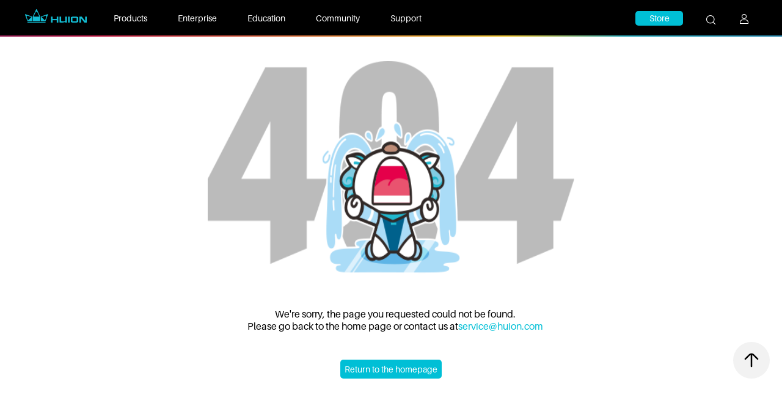

--- FILE ---
content_type: text/html; charset=utf-8
request_url: https://www.huion.com/Gallery/2600.html
body_size: 12951
content:
<!DOCTYPE html>
<html lang="en">
<head>
    <meta charset="UTF-8">
    <meta http-equiv="X-UA-Compatible" content="IE=edge">
    <meta name="viewport" content="width=device-width, initial-scale=1.0">
    <title> 404 </title>
	<meta name="keywords" content="404">
	<meta name="description" content="404">
	<meta name="google-site-verification" content="ddr6Bq9baHw9cOj6DrE4qicAdYB6XogpwUP2dvShlNk" />
	<meta name="facebook-domain-verification" content="xdf0hq2rfbz1hp6kto0lmegfimn0h7" />
    <link rel="stylesheet" href="/statics/hw/css/NewStyles.css">
    <link rel="stylesheet" href="/statics/hw/css/H_animation.css">
    <script src="/statics/hw/js/jquery-3.2.1.min.js"></script>
    <script src="/statics/hw/js/mode.js"></script>
    <script src="/statics/hw/js/modernizr-2.7.1.js"></script>
    <script src="/statics/hw/js/Els_tap.js"></script>
    <script src="/statics/hw/js/jquery.cookie.js"></script>

    <link rel="stylesheet" href="/statics/hw/vue/index.css">
    <script src="/statics/hw/vue/vue.js"></script>
    <script src="/statics/hw/vue/index.js"></script>
</head>




<body>
    <style>
  .center {
    max-width: 1200px;
    margin: 0 auto;
  }

  .text-centered {
    text-align: center;
  }

  .H-Search-form {
    padding-left: 0 !important;
  }


  .H-buy-ico {
    background: url('/statics/hw/images/huion-all-icon.png') no-repeat -207px -112px !important;
  }

  .acitve-all {
    color: #00bfd6 !important;
  }

  .newHead {
    background: url('/statics/hw/images/jianbian2px.png') #000 no-repeat center bottom;
  }

  .nav-list {
    float: left;
    height: 60px;
    line-height: 60px;
  }

  .nav-list ul {
    height: 100%;
  }

  .nav-list ul li {
    float: left;
    margin-right: 50px;
  }

  .nav-list ul li .link {
    display: block;
    height: 59px;
    color: #fff;
    font-size: 14px;
    box-sizing: border-box;
  }

  .nav-list ul li.acitve-all .link,
  .nav-list ul li:hover .link {
    color: #00bfd6;
    border-bottom: 2px solid #00bfd6;
  }

  .menu .right-nav {
    float: right;
  }

  .top-store {
    float: left;
    width: 78px;
    height: 24px;
    line-height: 24px;
    text-align: center;
    margin-top: 18px;
    background: #00bfd6;
    color: #fff;
    border-radius: 5px;
    font-size: 14px;
    padding: 0;
  }

  .top-store:hover {
    background: #07aec2;
  }

  .H-Search {
    padding: 24px 38px 0 38px;
  }

  .H-Search .se {
    background: url(/statics/hw/images/huion-all-icon.png) no-repeat -148px -112px;
    display: block;
    width: 16px;
    height: 16px;
  }

  #is_login {
    display: none;
  }

  .H-buy,
  .H-buy-2 {
    margin: 22px 0 0 0;
  }

  .H-list-ul ul li:hover .menu-sub {
    /* display: block; */
  }

  .menu {
    position: relative;
  }

  .menu-sub {
    width: 100%;
    background: #fff;
    position: absolute;
    top: 60px;
    left: 0;
    -webkit-box-shadow: 0 1px 5px rgb(0 0 0 / 10%);
    box-shadow: 0 1px 5px rgb(0 0 0 / 10%);
    line-height: 1;
    display: none;
    z-index: 10;
  }

  .menu-sub.active {
    display: block;
    transition: all 0.3s;
  }

  /* 1 products-icon */
  .products-icon .pro-wrap .item * {
    display: inline-block;
    vertical-align: top;
  }

  .products-icon .item .one,
  .products-icon .item .second {
    float: left;
  }

  .products-icon .item .second {
    display: none;
  }

  .products-icon .item .second.active {
    display: block;
  }

  .products-icon .item .second .name {
    margin-left: 20px;
  }

  .products-icon .item .second .name:hover .two,
  .products-icon .item .second .name.active .two {
    color: #00bfd6;
  }

  .products-icon .pro-wrap .item .name.active .nav-pic {
    display: block;
  }

  .products-icon .item .second .name .two {
    font-size: 14px;
    color: #808080;
  }

  .products-icon .pro-wrap {
    position: relative;
    height: 290px;
    padding: 20px 0 0;
    text-align: center;
    width: 100%;
    overflow: hidden;
  }

  .products-icon .pro-wrap .item {
    display: inline-block;
    vertical-align: top;
    height: 16px;
    line-height: 16px;
    margin-right: 30px;
    cursor: pointer;
  }

  .products-icon .pro-wrap .item:last-child {
    margin-right: 0;
  }

  .products-icon .pro-wrap .item .one {
    font-size: 16px;
    color: #000;
  }

  .products-icon .pro-wrap .item .one a {
    color: #000;
  }

  .products-icon .pro-wrap .item .one a:hover,
  .products-icon .pro-wrap .item .one.active {
    font-weight: bold;
  }

  .products-icon .pro-wrap .item .nav-pic.active {
    display: block;
  }

  .products-icon .pro-wrap .item .nav-pic {
    position: absolute;
    left: 50%;
    top: 62px;
    width: 100%;
    display: none;
    transform: translateX(-50%);
    height: 206px;
    margin: 0 auto;
  }

  .products-icon .pro-wrap .item .pic {
    display: inline-block;
    vertical-align: top;
    width: 180px;
    margin-right: 24px;
    text-align: center;
  }

  .products-icon .pro-wrap .item .pic:last-child {
    margin-right: 0;
  }

  .products-icon .pro-wrap .item .pic .icon {
    position: relative;
    width: 180px;
    height: 180px;
    overflow: hidden;
    /* background: #ccc; */
  }

  .products-icon .pro-wrap .item .pic .icon img {
    position: absolute;
    top: 50%;
    left: 5%;
    width: 90%;
    transform: translateY(-50%);
    transition: all 0.3s;
  }

  .products-icon .pro-wrap .item .pic .icon img:hover {
    width: 100%;
    top: 50%;
    left: 0;
    transform: translateY(-50%);
  }

  .products-icon .pro-wrap .item .pic .model {
    font-size: 16px;
    color: #000;
    padding-top: 10px;
  }

  .products-icon .line {
    height: 1px;
    background: #eeeeee;
  }

  .products-icon .views.active {
    display: block;
  }

  .products-icon .views {
    display: none;
    padding: 20px 0;
  }

  .products-icon .views a {
    display: inline-block;
    font-size: 14px;
    color: #808080;
  }

  .products-icon .views .all-pro,
  .products-icon .views .all-acc {
    text-decoration: underline;
  }

  .products-icon .views .all-pro:hover,
  .products-icon .views .all-acc:hover {
    color: #333;
  }

  .products-icon .views .all-com:hover {
    color: #333;
    border: 1px solid #333;
  }

  .products-icon .views .all-acc {
    margin: 0 20px;
  }

  .products-icon .views .all-com {
    padding: 4px 12px;
    border: 1px solid #808080;
    border-radius: 6px;
  }

  /* 2，3 公共 */
  .enterprise-icon .sub-cont,
  .education-icon .sub-cont {
    display: none;
  }

  .enterprise-icon .sub-cont.active,
  .education-icon .sub-cont.active {
    display: block;
  }

  .enterprise-icon .sub-nav,
  .education-icon .sub-nav {
    padding-top: 22px;
  }

  .enterprise-icon .sub-nav .li,
  .education-icon .sub-nav .li {
    float: none;
    font-size: 16px;
    display: inline-block;
    margin-right: 28px;
    cursor: pointer;
  }

  .enterprise-icon .sub-nav .li:last-child,
  .education-icon .sub-nav .li:last-child {
    margin-right: 0
  }

  .enterprise-icon .sub-nav .li.active,
  .education-icon .sub-nav .li.active {
    font-weight: bold;
  }

  @-webkit-keyframes fadeInLeft {
    0% {
      opacity: 0;
      -webkit-transform: translateX(-60px);
      transform: translateX(-60px);
    }

    100% {
      opacity: 1;
      -webkit-transform: translateX(0);
      transform: translateX(0);
    }
  }

  @keyframes fadeInLeft {
    0% {
      opacity: 0;
      -webkit-transform: translateX(-60px);
      -ms-transform: translateX(-60px);
      transform: translateX(-60px);
    }

    100% {
      opacity: 1;
      -webkit-transform: translateX(0);
      -ms-transform: translateX(0);
      transform: translateX(0);
    }
  }

  .fadeInLeft {
    -webkit-animation-name: fadeInLeft;
    animation-name: fadeInLeft;
    -webkit-animation-duration: 0.3s;
    animation-duration: 0.3s;
  }

  @-webkit-keyframes fadeInRight {
    0% {
      opacity: 0;
      -webkit-transform: translateX(60px);
      transform: translateX(60px);
    }

    100% {
      opacity: 1;
      -webkit-transform: translateX(0);
      transform: translateX(0);
    }
  }

  @keyframes fadeInRight {
    0% {
      opacity: 0;
      -webkit-transform: translateX(60px);
      -ms-transform: translateX(60px);
      transform: translateX(60px);
    }

    100% {
      opacity: 1;
      -webkit-transform: translateX(0);
      -ms-transform: translateX(0);
      transform: translateX(0);
    }
  }

  .fadeInRight {
    -webkit-animation-name: fadeInRight;
    animation-name: fadeInRight;
    -webkit-animation-duration: 0.3s;
    animation-duration: 0.3s;
  }

  /* 2 enterprise */
  .enterprise-icon .item .sol-icon1 {
    background: url('/statics/hw/icon/home-enterprise-sol-icon1.jpg') no-repeat center center;
  }

  .enterprise-icon .item a:hover .sol-icon1 {
    background: url('/statics/hw/icon/home-enterprise-sol-icon1-sel.jpg') no-repeat center center;
  }

  .enterprise-icon .item .sol-icon2 {
    background: url('/statics/hw/icon/home-enterprise-sol-icon2.jpg') no-repeat center center;
  }

  .enterprise-icon .item a:hover .sol-icon2 {
    background: url('/statics/hw/icon/home-enterprise-sol-icon2-sel.jpg') no-repeat center center;
  }

  .enterprise-icon .item .sol-icon3 {
    background: url('/statics/hw/icon/home-enterprise-sol-icon3.jpg') no-repeat center center;
  }

  .enterprise-icon .item a:hover .sol-icon3 {
    background: url('/statics/hw/icon/home-enterprise-sol-icon3-sel.jpg') no-repeat center center;
  }

  .enterprise-icon .item .sol-icon4 {
    background: url('/statics/hw/icon/home-enterprise-sol-icon4.jpg') no-repeat center center;
  }

  .enterprise-icon .item a:hover .sol-icon4 {
    background: url('/statics/hw/icon/home-enterprise-sol-icon4-sel.jpg') no-repeat center center;
  }

  .enterprise-icon .item .sol-icon5 {
    background: url('/statics/hw/icon/home-enterprise-sol-icon5.jpg') no-repeat center center;
  }

  .enterprise-icon .item a:hover .sol-icon5 {
    background: url('/statics/hw/icon/home-enterprise-sol-icon5-sel.jpg') no-repeat center center;
  }

  .enterprise-icon .item .sol-icon6 {
    background: url('/statics/hw/icon/home-enterprise-sol-icon6.jpg') no-repeat center center;
  }

  .enterprise-icon .item a:hover .sol-icon6 {
    background: url('/statics/hw/icon/home-enterprise-sol-icon6-sel.jpg') no-repeat center center;
  }

  .enterprise-icon .item .pro-icon1 {
    background: url('/statics/hw/icon/home-enterprise-pro-icon1.jpg') no-repeat center center;
  }

  .enterprise-icon .item a:hover .pro-icon1 {
    background: url('/statics/hw/icon/home-enterprise-pro-icon1-sel.jpg') no-repeat center center;
  }

  .enterprise-icon .item .pro-icon2 {
    background: url('/statics/hw/icon/home-enterprise-pro-icon2.jpg') no-repeat center center;
  }

  .enterprise-icon .item a:hover .pro-icon2 {
    background: url('/statics/hw/icon/home-enterprise-pro-icon2-sel.jpg') no-repeat center center;
  }

  .enterprise-icon .item .pro-icon3 {
    background: url('/statics/hw/icon/home-education-pro-icon2.jpg') no-repeat center center;
  }

  .enterprise-icon .resources-item-open.active .pro-icon3,
  .enterprise-icon .item a:hover .pro-icon3 {
    background: url('/statics/hw/icon/home-education-pro-icon2-sel.jpg') no-repeat center center;
  }

  .enterprise-icon .sub-cont .item {
    /*padding-right: 80px;*/
  }

  /* 3 education */
  .education-icon .item .icon1 {
    background: url('/statics/hw/icon/home-education-sol-icon1.jpg') no-repeat center center;
  }

  .education-icon .item a:hover .icon1 {
    background: url('/statics/hw/icon/home-education-sol-icon1-sel.jpg') no-repeat center center;
  }

  .education-icon .item .icon2 {
    background: url('/statics/hw/icon/home-education-sol-icon2.jpg') no-repeat center center;
  }

  .education-icon .item a:hover .icon2 {
    background: url('/statics/hw/icon/home-education-sol-icon2-sel.jpg') no-repeat center center;
  }

  .education-icon .item .icon3 {
    background: url('/statics/hw/icon/home-education-sol-icon3.jpg') no-repeat center center;
  }

  .education-icon .item a:hover .icon3 {
    background: url('/statics/hw/icon/home-education-sol-icon3-sel.jpg') no-repeat center center;
  }

  .education-icon .item .pro-icon1 {
    background: url('/statics/hw/icon/home-education-pro-icon1.jpg') no-repeat center center;
  }

  .education-icon .item a:hover .pro-icon1 {
    background: url('/statics/hw/icon/home-education-pro-icon1-sel.jpg') no-repeat center center;
  }

  .education-icon .item .pro-icon2 {
    background: url('/statics/hw/icon/home-education-pro-icon2.jpg') no-repeat center center;
  }

  .education-icon .resources-item-open.active .pro-icon2,
  .education-icon .item a:hover .pro-icon2 {
    background: url('/statics/hw/icon/home-education-pro-icon2-sel.jpg') no-repeat center center;
  }

  .enterprise-icon .item .pro-icon4,
  .education-icon .item .pro-icon3 {
    background: url('/statics/hw/icon/home-education-pro-icon3.jpg') no-repeat center center;
  }

  .enterprise-icon .item a:hover .pro-icon4,
  .education-icon .item a:hover .pro-icon3 {
    background: url('/statics/hw/icon/home-education-pro-icon3-sel.jpg') no-repeat center center;
  }

  .enterprise-icon .item .pro-icon5,
  .education-icon .item .pro-icon4 {
    background: url('/statics/hw/icon/home-education-pro-icon4.jpg') no-repeat center center;
  }

  .enterprise-icon .item a:hover .pro-icon5,
  .education-icon .item a:hover .pro-icon4 {
    background: url('/statics/hw/icon/home-education-pro-icon4-sel.jpg') no-repeat center center;
  }

  .enterprise-icon .item .pro-icon6,
  .education-icon .item .pro-icon5 {
    background: url('/statics/hw/icon/home-education-pro-icon5.jpg') no-repeat center center;
  }

  .enterprise-icon .item a:hover .pro-icon6,
  .education-icon .item a:hover .pro-icon5 {
    background: url('/statics/hw/icon/home-education-pro-icon5-sel.jpg') no-repeat center center;
  }

  .resources-item {
    display: none !important;
  }

  .resources-item.active {
    display: inline-block !important;
  }

  /* 4，5公用 */
  .sub-cont {
    padding: 42px 0;
  }

  .sub-cont .item {
    width: 180px;
    display: inline-block;
    vertical-align: top;
    /*padding-right: 140px;*/
  }

  .sub-cont .item:last-child {
    padding-right: 0;
  }

  .sub-cont .item .icon {
    width: 52px;
    height: 52px;
    margin: 0 auto;
  }

  .sub-cont .item a {
    font-size: 14px;
    color: #000;
  }

  .sub-cont .resources-item-open.active a,
  .sub-cont .item a:hover {
    color: #00bfd6;
  }

  .sub-cont .item .desc {
    padding-top: 22px;
  }

  /* community */
  .community-icon .item .icon1 {
    background: url('/statics/hw/icon/home-community-icon1.jpg') no-repeat center center;
  }

  .community-icon .item a:hover .icon1 {
    background: url('/statics/hw/icon/home-community-icon1-sel.jpg') no-repeat center center;
  }

  .community-icon .item .icon2 {
    background: url('/statics/hw/icon/home-community-icon2.jpg') no-repeat center center;
  }

  .community-icon .item a:hover .icon2 {
    background: url('/statics/hw/icon/home-community-icon2-sel.jpg') no-repeat center center;
  }

  .community-icon .item .icon3 {
    background: url('/statics/hw/icon/home-community-icon3.jpg') no-repeat center center;
  }

  .community-icon .item a:hover .icon3 {
    background: url('/statics/hw/icon/home-community-icon3-sel.jpg') no-repeat center center;
  }

  /* support */
  .support-icon .item .icon1 {
    background: url('/statics/hw/icon/home-support-icon1.jpg') no-repeat center center;
  }

  .support-icon .item a:hover .icon1 {
    background: url('/statics/hw/icon/home-support-icon1-sel.jpg') no-repeat center center;
  }

  .support-icon .item .icon2 {
    background: url('/statics/hw/icon/home-support-icon2.jpg') no-repeat center center;
  }

  .support-icon .item a:hover .icon2 {
    background: url('/statics/hw/icon/home-support-icon2-sel.jpg') no-repeat center center;
  }

  .support-icon .item .icon3 {
    background: url('/statics/hw/icon/home-support-icon3.jpg') no-repeat center center;
  }

  .support-icon .item a:hover .icon3 {
    background: url('/statics/hw/icon/home-support-icon3-sel.jpg') no-repeat center center;
  }

  .support-icon .item .icon4 {
    background: url('/statics/hw/icon/home-support-icon4.jpg') no-repeat center center;
  }

  .support-icon .item a:hover .icon4 {
    background: url('/statics/hw/icon/home-support-icon4-sel.jpg') no-repeat center center;
  }
  .drop-down-navbar li ul li a, 
  .drop-down-navbar-2 li ul li a{
    padding-left: 27%;
  }
</style>

<header class="newHead" id="ScrollHead">
  <nav class="menu">
    <div class="center clearfix">
      <div class="H-logo">
        <a href="/"><img alt="" src="/statics/hw/images/logo.png" /></a>
      </div>

      <div class="nav-list" id="list-ulFocus">
        <ul class="clearfix top-menu">
          <li>
            <a href="javascript:;" class="link">Products</a>
            <div class="menu-sub products-icon">
              <div class="center">
                <div class="pro-wrap clearfix">
                                    <div class="item item-pro">
                    <div class="one active">Pen Display</div>
                    <div class="second active">
                                            <div class="name active">
                        <div class="two">Kamvas Pro</div>
                        <div class="nav-pic">
                                                    <div class="pic fadeInRight">
                            <a href="/products/pen-display/KamvasPro/kamvas-pro-27-144hz">
                              <div class="icon">
                                <img src="/uploadfile/2262420251127055324547.jpg" alt="" />
                              </div>
                              <div class="model">Kamvas Pro 27 (144Hz)</div>
                            </a>
                          </div>
                                                    <div class="pic fadeInRight">
                            <a href="/products/pen-display/KamvasPro/kamvas-pro-24-gen-3">
                              <div class="icon">
                                <img src="/uploadfile/5972020251016114142310.jpg" alt="" />
                              </div>
                              <div class="model">Kamvas Pro 24 (Gen 3)</div>
                            </a>
                          </div>
                                                    <div class="pic fadeInRight">
                            <a href="/products/pen-display/KamvasPro/kamvas-pro-16-v2">
                              <div class="icon">
                                <img src="/uploadfile/9585120250928054946669.jpg" alt="" />
                              </div>
                              <div class="model">Kamvas Pro 16 V2</div>
                            </a>
                          </div>
                                                    <div class="pic fadeInRight">
                            <a href="/products/pen-display/KamvasPro/kamvas-pro-27">
                              <div class="icon">
                                <img src="/uploadfile/4186320240131060316908.jpg" alt="" />
                              </div>
                              <div class="model">Kamvas Pro 27</div>
                            </a>
                          </div>
                                                    <div class="pic fadeInRight">
                            <a href="/products/pen-display/KamvasPro/Kamvas-Pro-19">
                              <div class="icon">
                                <img src="/uploadfile/8542520240131060222416.jpg" alt="" />
                              </div>
                              <div class="model">Kamvas Pro 19</div>
                            </a>
                          </div>
                                                  </div>
                      </div>
                                            <div class="name ">
                        <div class="two">Kamvas</div>
                        <div class="nav-pic">
                                                    <div class="pic fadeInRight">
                            <a href="/products/pen-display/Kamvas/kamvas-16-gen-3">
                              <div class="icon">
                                <img src="/uploadfile/5612620250526044916791.png" alt="" />
                              </div>
                              <div class="model">Kamvas 16 (Gen 3)</div>
                            </a>
                          </div>
                                                    <div class="pic fadeInRight">
                            <a href="/products/pen-display/Kamvas/kamvas-13-gen-3">
                              <div class="icon">
                                <img src="/uploadfile/5770520240904092134883.jpg" alt="" />
                              </div>
                              <div class="model">Kamvas 13 (Gen 3)</div>
                            </a>
                          </div>
                                                    <div class="pic fadeInRight">
                            <a href="/products/pen-display/Kamvas/kamvas-24-plus">
                              <div class="icon">
                                <img src="/uploadfile/2085420240131060055648.jpg" alt="" />
                              </div>
                              <div class="model">Kamvas 24 Plus</div>
                            </a>
                          </div>
                                                    <div class="pic fadeInRight">
                            <a href="/products/pen-display/Kamvas/kamvas-16-2021">
                              <div class="icon">
                                <img src="/uploadfile/7434320240131055953694.jpg" alt="" />
                              </div>
                              <div class="model">Kamvas 16(2021)</div>
                            </a>
                          </div>
                                                    <div class="pic fadeInRight">
                            <a href="/products/pen-display/Kamvas/kamvas-22-plus">
                              <div class="icon">
                                <img src="/uploadfile/6716720240131060018276.jpg" alt="" />
                              </div>
                              <div class="model">Kamvas 22 Plus</div>
                            </a>
                          </div>
                                                  </div>
                      </div>
                                          </div>
                  </div>
                                    <div class="item item-pro">
                    <div class="one ">Pen Tablet</div>
                    <div class="second ">
                                            <div class="name active">
                        <div class="two">Inspiroy</div>
                        <div class="nav-pic">
                                                    <div class="pic fadeInRight">
                            <a href="/products/pen-tablet/Inspiroy/Inspiroy-Frego-S">
                              <div class="icon">
                                <img src="/uploadfile/7336020240815111614184.jpg" alt="" />
                              </div>
                              <div class="model">Inspiroy Frego S</div>
                            </a>
                          </div>
                                                    <div class="pic fadeInRight">
                            <a href="/products/pen-tablet/Inspiroy/Inspiroy-Frego-M">
                              <div class="icon">
                                <img src="/uploadfile/2588720240815111743557.jpg" alt="" />
                              </div>
                              <div class="model">Inspiroy Frego M</div>
                            </a>
                          </div>
                                                    <div class="pic fadeInRight">
                            <a href="/products/pen-tablet/Inspiroy/H641P">
                              <div class="icon">
                                <img src="/uploadfile/3697220240131060557486.jpg" alt="" />
                              </div>
                              <div class="model">Inspiroy 2 S</div>
                            </a>
                          </div>
                                                    <div class="pic fadeInRight">
                            <a href="/products/pen-tablet/Inspiroy/H951P">
                              <div class="icon">
                                <img src="/uploadfile/8047820240131060514986.jpg" alt="" />
                              </div>
                              <div class="model">Inspiroy 2 M</div>
                            </a>
                          </div>
                                                    <div class="pic fadeInRight">
                            <a href="/products/pen-tablet/Inspiroy/H1061P">
                              <div class="icon">
                                <img src="/uploadfile/6311820240131060449228.jpg" alt="" />
                              </div>
                              <div class="model">Inspiroy 2 L</div>
                            </a>
                          </div>
                                                  </div>
                      </div>
                                            <div class="name ">
                        <div class="two">Inspiroy Pro</div>
                        <div class="nav-pic">
                                                    <div class="pic fadeInRight">
                            <a href="/products/pen-tablet/InspiroyPro/inspiroy-giano">
                              <div class="icon">
                                <img src="/uploadfile/6881720240131060648590.jpg" alt="" />
                              </div>
                              <div class="model">Inspiroy Giano</div>
                            </a>
                          </div>
                                                    <div class="pic fadeInRight">
                            <a href="/products/pen-tablet/InspiroyPro/kd200">
                              <div class="icon">
                                <img src="/uploadfile/6521320240131060717301.jpg" alt="" />
                              </div>
                              <div class="model">Inspiroy Keydial</div>
                            </a>
                          </div>
                                                    <div class="pic fadeInRight">
                            <a href="/products/pen-tablet/InspiroyPro/inspiroy-dial-2">
                              <div class="icon">
                                <img src="/uploadfile/3038620240131060625864.jpg" alt="" />
                              </div>
                              <div class="model">Inspiroy Dial 2</div>
                            </a>
                          </div>
                                                  </div>
                      </div>
                                          </div>
                  </div>
                                    <div class="item item-pro">
                    <div class="one ">Standalone Tablet</div>
                    <div class="second ">
                                            <div class="name active">
                        <div class="two">Kamvas Studio</div>
                        <div class="nav-pic">
                                                    <div class="pic fadeInRight">
                            <a href="/products/pen_computer/KamvasStudio/kamvas-studio-24">
                              <div class="icon">
                                <img src="/uploadfile/9667820240131055606404.jpg" alt="" />
                              </div>
                              <div class="model">Kamvas Studio 24</div>
                            </a>
                          </div>
                                                    <div class="pic fadeInRight">
                            <a href="/products/pen_computer/KamvasStudio/kamvas-studio-16">
                              <div class="icon">
                                <img src="/uploadfile/6522420240131055233608.jpg" alt="" />
                              </div>
                              <div class="model">Kamvas Studio 16</div>
                            </a>
                          </div>
                                                  </div>
                      </div>
                                            <div class="name ">
                        <div class="two">Kamvas Slate</div>
                        <div class="nav-pic">
                                                    <div class="pic fadeInRight">
                            <a href="/products/pen_computer/KamvasSlate/kamvas-slate-13">
                              <div class="icon">
                                <img src="/uploadfile/1142920250417103800118.png" alt="" />
                              </div>
                              <div class="model">Kamvas Slate 13</div>
                            </a>
                          </div>
                                                    <div class="pic fadeInRight">
                            <a href="/products/pen_computer/KamvasSlate/kamvas-slate-11">
                              <div class="icon">
                                <img src="/uploadfile/5851920250417103444359.png" alt="" />
                              </div>
                              <div class="model">Kamvas Slate 11</div>
                            </a>
                          </div>
                                                    <div class="pic fadeInRight">
                            <a href="/products/pen_computer/KamvasSlate/kamvas-slate-10">
                              <div class="icon">
                                <img src="/uploadfile/3409020250304022415680.jpg" alt="" />
                              </div>
                              <div class="model">Kamvas Slate 10</div>
                            </a>
                          </div>
                                                  </div>
                      </div>
                                          </div>
                  </div>
                                    <div class="item item-pro">
                    <div class="one ">Smart Notebook</div>
                    <div class="second ">
                                            <div class="name active">
                        <div class="two">Huion Note</div>
                        <div class="nav-pic">
                                                    <div class="pic fadeInRight">
                            <a href="/products/Smart_NoteBook/Huion-Note/huion-note">
                              <div class="icon">
                                <img src="/uploadfile/8926020240131060744770.jpg" alt="" />
                              </div>
                              <div class="model">Huion Note</div>
                            </a>
                          </div>
                                                  </div>
                      </div>
                                            <div class="name ">
                        <div class="two">Huion&nbsp;Ink</div>
                        <div class="nav-pic">
                                                    <div class="pic fadeInRight">
                            <a href="/products/Smart_NoteBook/Huion-Ink/huion-ink-eb1011">
                              <div class="icon">
                                <img src="/uploadfile/9971720260104094709193.jpg" alt="" />
                              </div>
                              <div class="model">Huion Ink</div>
                            </a>
                          </div>
                                                    <div class="pic fadeInRight">
                            <a href="/products/Smart_NoteBook/Huion-Ink/huion-ink">
                              <div class="icon">
                                <img src="/uploadfile/2733020250304022458942.jpg" alt="" />
                              </div>
                              <div class="model">Huion Ink (2024)</div>
                            </a>
                          </div>
                                                  </div>
                      </div>
                                          </div>
                  </div>
                                    <div class="item item-note">
                    <div class="one">Accessories</div>
                    <div class="nav-pic">
                                            <div class="pic fadeInRight">
                        <a href="/accessories/digital-pen" class="se-point" name="Digital Pen &amp; Pen Nibs">
                          <div class="icon"><img src="/uploads/parts/695f5036551a7.jpg" alt="" class="lazyload"></div>
                        </a>
                        <a href="" class="se-click" name="Digital Pen &amp; Pen Nibs">
                          <div class="model ">Digital Pen &amp; Pen Nibs</div>
                        </a>
                      </div>
                                            <div class="pic fadeInRight">
                        <a href="/accessories/stand" class="se-point" name="Stand">
                          <div class="icon"><img src="/uploads/parts/695f5097ea238.jpg" alt="" class="lazyload"></div>
                        </a>
                        <a href="" class="se-click" name="Stand">
                          <div class="model ">Stand</div>
                        </a>
                      </div>
                                            <div class="pic fadeInRight">
                        <a href="/accessories/keyboard" class="se-point" name="Keyboard">
                          <div class="icon"><img src="/uploads/parts/695f50c732adb.jpg" alt="" class="lazyload"></div>
                        </a>
                        <a href="" class="se-click" name="Keyboard">
                          <div class="model ">Keyboard</div>
                        </a>
                      </div>
                      
                    </div>
                  </div>
                </div>
                <div class="btn">
                  <div class="line"></div>
                  <div class="views shuweiban text-centered">
                    <a href="/pen-tablet" class="all-pro">View All Pen Tablet</a>
                    <a href="/accessories" class="all-acc">View All Accessories</a>
                    <a href="/comparison/pen_tablet.html" class="all-com">Model Comparison</a>
                  </div>
                  <div class="views shuweiping text-centered active">
                    <a href="/pen-display" class="all-pro">View All Pen Display</a>
                    <a href="/accessories" class="all-acc">View All Accessories</a>
                    <a href="/comparison/pen_display.html" class="all-com">Model Comparison</a>
                  </div>
                </div>
              </div>
          </li>
          <li>
            <a href="javascript:;" class="link">Enterprise</a>
            <div class="menu-sub enterprise-icon">
              <div class="center">
                <div class="sub-nav text-centered">
                  <div class="li active">Solutions</div>
                  <div class="li">Products</div>
                </div>
                <div class="sub-cont text-centered active fadeInLeft">
                  <div class="item">
                    <a href="/b2b/application/hospitality" target="_blank">
                      <div class="icon sol-icon1"></div>
                      <div class="desc">Hospitality & Tourism</div>
                    </a>
                  </div>
                  <div class="item">
                    <a href="/b2b/application/financial" target="_blank">
                      <div class="icon sol-icon2"></div>
                      <div class="desc">Financial Services</div>
                    </a>
                  </div>
                  <div class="item">
                    <a href="/b2b/application/business" target="_blank">
                      <div class="icon sol-icon6"></div>
                      <div class="desc">Business & Office Work</div>
                    </a>
                  </div>
                  <div class="item">
                    <a href="https://www.huion.com/b2b" target="_blank">
                      <div class="icon sol-icon3"></div>
                      <div class="desc">Telecommnunication</div>
                    </a>
                  </div>
                  <div class="item">
                    <a href="/b2b/application/medical" target="_blank">
                      <div class="icon sol-icon4"></div>
                      <div class="desc">Medical Care</div>
                    </a>
                  </div>
                  <div class="item">
                    <a href="/b2b/application/government" target="_blank">
                      <div class="icon sol-icon5"></div>
                      <div class="desc">Government & Public Sectors</div>
                    </a>
                  </div>
                </div>
                <div class="sub-cont text-centered fadeInRight">
                  <div class="item">
                    <a href="/b2b/products?id=1" target="_blank">
                      <div class="icon pro-icon1"></div>
                      <div class="desc">E-signing Products</div>
                    </a>
                  </div>
                  <div class="item">
                    <a href="/b2b/products?id=1" target="_blank">
                      <div class="icon pro-icon2"></div>
                      <div class="desc">Electromagnetic Modules</div>
                    </a>
                  </div>
                  <div class="item resources-item-open">
                    <a href="javascript:;">
                      <div class="icon pro-icon3"></div>
                      <div class="desc">Resources</div>
                    </a>
                  </div>
                  <div class="item resources-item">
                    <a href="/b2b/supports" target="_blank">
                      <div class="icon pro-icon4"></div>
                      <div class="desc">SDK</div>
                    </a>
                  </div>
                  <div class="item resources-item">
                    <a href="/b2b/supports" target="_blank">
                      <div class="icon pro-icon5"></div>
                      <div class="desc">Product Customization</div>
                    </a>
                  </div>
                  <div class="item resources-item">
                    <a href="/b2b/supports" target="_blank">
                      <div class="icon pro-icon6"></div>
                      <div class="desc">Partner with us</div>
                    </a>
                  </div>
                </div>
              </div>
            </div>
          </li>
          <li>
            <a href="javascript:;" class="link">Education</a>
            <div class="menu-sub education-icon">
              <div class="center">
                <div class="sub-nav text-centered">
                  <div class="li active">Solutions</div>
                  <div class="li">Products</div>
                </div>
                <div class="sub-cont text-centered active fadeInLeft">
                  <div class="item">
                    <a href="/b2b/education/digital" target="_blank">
                      <div class="icon icon1"></div>
                      <div class="desc">Digital Art Classroom</div>
                    </a>
                  </div>
                  <div class="item">
                    <a href="/b2b/education/distance" target="_blank">
                      <div class="icon icon3"></div>
                      <div class="desc">Distance Education</div>
                    </a>
                  </div>
                  <div class="item">
                    <a href="/b2b/education/smartclassroom" target="_blank">
                      <div class="icon icon2"></div>
                      <div class="desc">Smart Classroom</div>
                    </a>
                  </div>
                </div>
                <div class="sub-cont text-centered fadeInRight">
                  <div class="item">
                    <a href="/b2b/products?id=2" target="_blank">
                      <div class="icon pro-icon1"></div>
                      <div class="desc">Educational Equipment</div>
                    </a>
                  </div>
                  <div class="item resources-item-open">
                    <a href="javascript:;">
                      <div class="icon pro-icon2"></div>
                      <div class="desc">Resources</div>
                    </a>
                  </div>
                  <div class="item resources-item">
                    <a href="/b2b/supports" target="_blank">
                      <div class="icon pro-icon3"></div>
                      <div class="desc">SDK</div>
                    </a>
                  </div>
                  <div class="item resources-item">
                    <a href="/b2b/supports" target="_blank">
                      <div class="icon pro-icon4"></div>
                      <div class="desc">Product Customization</div>
                    </a>
                  </div>
                  <div class="item resources-item">
                    <a href="/b2b/supports" target="_blank">
                      <div class="icon pro-icon5"></div>
                      <div class="desc">Partner with us</div>
                    </a>
                  </div>
                </div>
              </div>
            </div>
          </li>
          <li>
            <a href="https://community.huion.com/" target="_blank" class="link">Community</a>
            <div class="menu-sub community-icon">
              <div class="center">
                <div class="sub-cont text-centered fadeInLeft">
                  <div class="item">
                    <a href="https://community.huion.com/contest" target="_blank">
                      <div class="icon icon1"></div>
                      <div class="desc">Contest</div>
                    </a>
                  </div>
                  <div class="item">
                    <a href="https://community.huion.com/gallery" target="_blank">
                      <div class="icon icon2"></div>
                      <div class="desc">Gallery</div>
                    </a>
                  </div>
                  <div class="item">
                    <a href="https://community.huion.com/blog" target="_blank">
                      <div class="icon icon3"></div>
                      <div class="desc">Blog</div>
                    </a>
                  </div>
                </div>
              </div>
            </div>
          </li>
          <li>
            <a href="/support" class="link">Support</a>
            <div class="menu-sub support-icon">
              <div class="center">
                <div class="sub-cont text-centered fadeInLeft">
                  <div class="item">
                    <a href="/download">
                      <div class="icon icon1"></div>
                      <div class="desc">Download Center</div>
                    </a>
                  </div>
                  <!--<div class="item">-->
                  <!--    <a href="/download/?firmware=have">-->
                  <!--        <div class="icon icon4"></div>-->
                  <!--        <div class="desc">Firmware</div>-->
                  <!--    </a>-->
                  <!--</div>-->
                  <div class="item">
                    <a href="https://support.huion.com/en/support/home" target="_blank">
                      <div class="icon icon2"></div>
                      <div class="desc">FAQs</div>
                    </a>
                  </div>
                  <div class="item">
                    <a href="/warranty">
                      <div class="icon icon3"></div>
                      <div class="desc">Warranty</div>
                    </a>
                  </div>
                </div>
              </div>
            </div>
          </li>
        </ul>
      </div>
      <div class="H-Search-form AddNone">
        <div class="H-Search-form-wrapper">
          <form name="search" type="get" action="/search" method="get" class="H-Search-form-get" role="search">
            <div class="search-txt">
              <input type="submit" class="search-sub" value="" />
              <input class="H-Search-form-input" type="text" name="q" aria-label="Search huion.com"
                placeholder="Search huion.com" autocorrect="off" autocapitalize="off" autocomplete="off"
                spellcheck="false" />
            </div>
          </form>
          <div class="H-Search-form-close">X</div>
        </div>
        <aside class="H-Search-drop-down">
          <section class="H-Search-drop-down-section">
            <div class="H-Search-wrapper">
              <h3>Quick links</h3>
              <ul>
                                <li><a href="/news/huion-for-the-dreamer-drawing-contest" target="_blank">Submissions Open: Huion &#039;For the Dreamer&#039; Drawing Competition</a></li>
                                 <li><a href="/news/huion-13th-anniversary" target="_blank">Huion Celebrates 13th Anniversary with &#039;Art is Long&#039; Tribute</a></li>
                                 <li><a href="/news/huion-announces-sponsorship-for-ted2024-conference" target="_blank">Huion Announces In-kind Sponsorship for TED2024 Conference</a></li>
                                 <li><a href="/news/the-rookies-award-2024-huion-sponsor" target="_blank">The Rookies Awards 2024, sponsored by Huion and others, announced its winners!</a></li>
                                 <li><a href="/news/introducing-kamvas-13-gen-3" target="_blank">Introducing Huion Kamvas 13 (Gen 3): It is Where Art Starts</a></li>
                                 <li><a href="/news/huion-black-friday-sale-2024" target="_blank">Huion&rsquo;s Early Black Friday Deals Go Live on Nov 11</a></li>
                                 <li><a href="/news/huion-unveils-kamvas-16-gen3-at-ces-2025" target="_blank">Huion Unveils Mid-to-High-End 2.5K Pen Display Kamvas 16 (Gen 3) at CES 2025</a></li>
                                 <li><a href="/news/huion-14th-anniversary" target="_blank">Huion Turns 14: Building Tomorrow with Generations of Innovation</a></li>
                                 <li><a href="/news/huion-launches-kamvas-slate-11-13" target="_blank">Huion Launches Kamvas Slate 11 &amp; 13: Android Tablets for On-the-Go Creativity</a></li>
                                 <li><a href="/news/huion_sponsors_2025_british_art_magazine" target="_blank">Huion Sponsors the 2025 Professional Art Competition by Artists &amp; Illustrators Magazine</a></li>
                                 <li><a href="/news/huion-kamvas-pro-24-gen-3" target="_blank">All-in-One Excellence: Huion Kamvas Pro 24 (Gen 3) &ndash; The Ultimate Drawing Display for Creatives</a></li>
                                 <li><a href="/download/18" target="_blank">Huion 420(2048)</a></li>
                                 <li><a href="/download/23" target="_blank">Huion GT-191 V2</a></li>
                                 <li><a href="/download/27" target="_blank">Huion H610PRO V2</a></li>
                                 <li><a href="/download/65" target="_blank">Inspiroy H1161</a></li>
                               </ul>
            </div>
          </section>
        </aside>
      </div>
      <div class="right-nav">
        <a onclick="huion_store('https://store.huion.com')" target="_blank" class="top-parent top-store"
          style="cursor: pointer">Store</a>
        <div class="H-Search">
          <a></a>
        </div>
        <div id="is_login"></div>
        <div class="H-buy">
          <aside class="H-drop-down">
            <nav class="drop-down-navbar drop-down-nav2">

              <ul class="header-user">
                <li>
                  <!-- 未登录 -->
                                    <a href="javascript:;" class="H-buy-ico"></a>
                  <ul class="login-dropdown">
                    <span class="drop-Arrow"></span>
                    <li class="login-ico-01">
                      <a href="https://account.huion.com/login?redirect_url=https://www.huion.com/&app_id=us_official_website&lang=EN-US"
                        target="_blank">
                        <span class="login-ic login-ic1"></span>Login
                      </a>
                    </li>
                    <li class="login-ico-02">
                      <a href="https://account.huion.com/register?redirect_url=https://www.huion.com/&app_id=us_official_website&lang=EN-US"
                        target="_blank">
                        <span class="login-ic login-ic2"></span>Register
                      </a>
                    </li>
                  </ul>

                  <!-- 已登录 -->
                                  </li>
              </ul>


            </nav>
          </aside>
        </div>
        <div id="ac-gn-curtain" class="ac-gn-curtain AddNone" data-original-aria-hidden="" aria-hidden="true"></div>
      </div>
    </div>
  </nav>
  <!-- <div class="H-Bkhr"><img src="https://www.huion.com/statics/hw/images/jianbian2px.png"></div> -->
  <!-- end -->
  <div style="display: none" id="showagreement_info">
    <div style="padding: 10px"></div>
  </div>
</header>
<script>
  $(document).ready(function () {
    $(".H-Search").click(function () {
      $(".H-Search-form ,.ac-gn-curtain")
        .addClass("AddBlock")
        .removeClass("AddNone");
      $(".nav-list .link,.top-store,.H-buy,.H-buy-2,.H-Search")
        .addClass("AddNone")
        .removeClass("AddBlock");
    });
    $(".h-movie-video").click(function () {
      $(".mod_player-wrap,.ac-gn-curtain")
        .addClass("AddBlock")
        .removeClass("AddNone");
    });
    $(".video-eject-icon").click(function () {
      $(".mod_player-wrap,.ac-gn-curtain")
        .addClass("AddNone")
        .removeClass("AddBlock");
    });
    $(".H-Search-form-close ,.ac-gn-curtain").click(function () {
      $(".H-Search-form,.ac-gn-curtain,.mod_player-wrap")
        .addClass("AddNone")
        .removeClass("AddBlock");
      $(".nav-list .link,.top-store,.H-Search,.H-buy,.H-buy-2")
        .addClass("AddBlock")
        .removeClass("AddNone");
      // $(".nav-list .link").addClass("navFontScale");
      $(".box-bg").click(function () {
        $(".box-mk").addClass("AddBlock").removeClass("AddNone");
      });
    });
    $(document).ready(function () {
      $(".H-share-box").click(function () {
        $(".Review-list-close").addClass("AddBlock").removeClass("AddNone");
      });
      $(".Review-list-close,.reveal-modal-bg").click(function () {
        $(".Review-list-close").addClass("AddNone").removeClass("AddBlock");
      });
    });
    $(document).keyup(function (e) {
      var key = e.which;
      if (key == 27) {
        $(".H-Search-form,.ac-gn-curtain,.Review-list-close,.mod_player-wrap")
          .addClass("AddNone")
          .removeClass("AddBlock");
        $(".nav-list,.H-Search").addClass("AddBlock").removeClass("AddNone");
        $(".nav-list").addClass("navFontScale");
      }
    });
  });

  $(".education-icon .sub-nav .li,.enterprise-icon .sub-nav .li").mouseenter(
    function () {
      $(
        ".education-icon .sub-nav .li,.enterprise-icon .sub-nav .li"
      ).removeClass("active");
      $(this).addClass("active");
      $(".education-icon .sub-cont,.enterprise-icon .sub-cont").removeClass(
        "active"
      );
      $(
        ".education-icon .sub-cont:eq(" +
        $(this).index() +
        "),.enterprise-icon .sub-cont:eq(" +
        $(this).index() +
        ")"
      ).addClass("active");
    }
  );
  $(".nav-list ul li .menu-sub").mouseleave(function () {
    $(
      ".education-icon .sub-nav .li:nth-child(1),.enterprise-icon .sub-nav .li:nth-child(1)"
    ).addClass("active");
    $(".products-icon .pro-wrap .item-pro .name").removeClass("active");
    $(".products-icon .pro-wrap .item-pro .name:nth-child(1)").addClass(
      "active"
    );
    $(".resources-item,.resources-item-open").removeClass("active");
  });
  $(".nav-list ul li").mouseenter(function () {
    $(".nav-list ul li .link").removeClass("active-all");
    $(this).addClass("active-all");
    $(".nav-list ul li .menu-sub").removeClass("active");
    $(".nav-list ul li .menu-sub:eq(" + $(this).index() + ")").addClass(
      "active"
    );
  });
  $(".nav-list ul li").mouseleave(function () {
    $(".nav-list ul li").removeClass("active-all");
    $(".nav-list ul li .menu-sub").removeClass("active");
    $(".products-icon .pro-wrap .item-pro .name").removeClass("active");
    $(".products-icon .pro-wrap .item-pro .name:nth-child(1)").addClass(
      "active"
    );
    $(".resources-item,.resources-item-open").removeClass("active");
  });

  // products
  $(".products-icon .pro-wrap .item-note").click(function () {
    $(".products-icon .pro-wrap .item-note .nav-pic").addClass("active");
    $(".products-icon .pro-wrap .item-pro .one").removeClass("active");
    $(".products-icon .pro-wrap .item-note .one").addClass("active");
    $(".products-icon .pro-wrap .item-pro .second").removeClass("active");
  });
  $(".products-icon .pro-wrap .item-pro").click(function () {
    $(".products-icon .pro-wrap .item-note .nav-pic").removeClass("active");
    $(
      ".products-icon .pro-wrap .item-pro .one,.products-icon .pro-wrap .item-pro .second,.products-icon .pro-wrap .item-note .one"
    ).removeClass("active");
    $(
      ".products-icon .pro-wrap .item-pro:eq(" + $(this).index() + ") .one"
    ).addClass("active");
    $(
      ".products-icon .pro-wrap .item-pro:eq(" + $(this).index() + ") .second"
    ).addClass("active");
  });
  $(".products-icon .pro-wrap .item-pro:nth-child(2)").click(function () {
    $(".products-icon .shuweiban").addClass("active");
    $(".products-icon .shuweiping").removeClass("active");
  });
  $(".products-icon .pro-wrap .item-pro:nth-child(1)").click(function () {
    $(".products-icon .shuweiban").removeClass("active");
    $(".products-icon .shuweiping").addClass("active");
  });
  $(".products-icon .pro-wrap .item-pro:nth-child(n+3)").click(function () {
    $(".products-icon .views").removeClass("active");
  });
  $(".products-icon .pro-wrap .item-pro .second .name").mouseenter(function () {
    $(this).siblings().removeClass("active");
    $(this).addClass("active");
  });
  // resources
  $(".enterprise-icon .resources-item-open").mouseenter(function () {
    $(".resources-item-open").removeClass("active");
    $(".enterprise-icon .resources-item-open").addClass("active");
    $(".enterprise-icon .resources-item").addClass("active");
  });
  $(".education-icon .resources-item-open").mouseenter(function () {
    $(".resources-item-open").removeClass("active");
    $(".education-icon .resources-item-open").addClass("active");
    $(".education-icon .resources-item").addClass("active");
  });
</script>

<script type="text/javascript">
  $(document).ready(function () {
    var login =
      '<div class="H-buy">' +
      '<aside class="H-drop-down">' +
      '<nav class="drop-down-navbar drop-down-nav2">' +
      "<ul>" +
      "<li>" +
      '<a href="javascript:;" class="H-buy-ico"></a>' +
      "<ul>" +
      '<span class="drop-Arrow"></span>' +
      '<li class="login-ico-01"><a href="https://account.huion.com/login?redirect_url=https://www.huion.com/&app_id=us_official_website&lang=EN-US&web_site=" target="_blank"><span class="login-ic login-ic1"></span>Login</a></li>' +
      '<li class="login-ico-02"><a href="https://account.huion.com/register?redirect_url=https://www.huion.com/&app_id=us_official_website&lang=EN-US&web_site=" target="_blank"><span class="login-ic login-ic2"></span>Register</a></li>' +
      "</ul>" +
      "</li>" +
      "</ul>" +
      "</nav>" +
      "</aside>" +
      "</div>";

    // $.ajax({
    //     url: '/index.php?m=member&c=index&a=ajax_is_login',
    //     dataType: 'json',
    //     success: function (res) {
    //         if (res.status == 1) {
    //             $("#is_login").after(res.info);
    //         } else {
    //             $("#is_login").after(login);
    //         }
    //         //$.getScript("/statics/hw/js/mode.js");
    //     },
    //     error: function (res) {
    //         $("#is_login").after(login);
    //         //$.getScript("/statics/hw/js/mode.js");
    //     }
    // })
  });
  function huion_store(url) {
    gtag("event", "huion_to_store", {
      event_category: "huion_store",
      event_label: "Huion Store",
    });
    //window.location = url;
    window.open(url);
  }
  function RegToAgreement(index) {
    layer.close(index);
    layer.open({
      type: 1,
      title: "Privacy Policy",
      shadeClose: true,
      shade: 0.8,
      area: ["90%", "80%"],
      end: function () {
        reg();
      },
      content: $("#showagreement_info").html(), //iframe的url
    });
  }
</script>
    <style>
        .mui-btn:nth-child(1) {
            color: #9C27B0;
        }

        .mobile-context-w {
            width: 90%;
            margin: 50px 0 0 5%;
            text-align: center;
        }

        .mobile-context-w img {
            height: 350px;
            width: 600px;
            text-align: center;
        }

        .mobile-con-w {
            margin-top: 50px;
            width: 80%;
            margin-left: 10%;
        }

        .mobile-con-w .mobile-tit-w {
            text-align: center;
            font-weight: 550;
            font-size: 22px;
            font-family: Aileron;
            color: #000;
            margin-bottom: 30px;
        }

        .mobile-fote-w {
            width: 180px;
            margin-left: calc(50% - 90px);
            margin-top: 50px;
        }

        .mobile-fote-w .mobile-btn-w {
            width: 180px;
            height: 2rem;
            text-align: center;
            border-radius: 5px;
            background: #00bfd6;
            color: #fff;
            font-size: 14px;
            min-width: 180px;
            border: none;
            padding: 7px;
            text-decoration: none
        }

        .mobile-con-w p {
            margin-bottom: .4rem;
            /* text-align: left;*/
            margin-left: 15px;
            color: #000 !important;
        }

        .mobile-cent-w {
            text-align: center;
        }
    </style>
    <div class="mui-content mui-scroll-wrapper">
        <div class="mui-scroll">
            <!-- 主界面具体展示内容 -->
            <div class="mobile-context-w">
                <img src="/statics/hw/images/404.png" alt="">
                <div class="mobile-con-w">
                    <p class="mobile-tit-w"></p>
                    <p class="mobile-cent-w">We're sorry, the page you requested could not be found. <br /> Please go
                        back to the home page or contact us at<a href="mailto:service@huion.com"
                            style="color:#00bfd6;">service@huion.com</a></p>
                </div>
                <div class="mobile-fote-w">
                    <a href="/" class="mui-btn mobile-btn-w">Return to the homepage</a>
                </div>
            </div>
        </div>
        <div class="mui-off-canvas-backdrop"></div>
    </div>
    <link rel="stylesheet" href="/statics/hw/vue/index.css">
<script src="/statics/hw/vue/vue.js"></script>
<script src="/statics/hw/vue/index.js"></script>
<script src="/statics/hw/js/jquery.cookie.js"></script>

<footer>
    <div class="H-footer">
        <div class="H-container wt clearfix">
            <div class="H-list-one H-font14 clearfix">
                <ul>
                    <span class="H-colorF">Product</span>
                    <li>
                        <a href="/pen-tablet">Pen Tablet</a>
                    </li>
                    <li>
                        <a href="/pen-display">Pen Display</a>
                    </li>
                    <!-- <li>
                        <a href="/led_light_pad">LED Light Pad</a>
                    </li>
                    <li>
                        <a href="/hub">Hub</a>
                    </li> -->
                    <li>
                        <a href="/accessories">Accessories </a>
                    </li>
                </ul>
                <ul>
                    <span class="H-colorF">Support</span>
                    <li><a href="/download/">Driver &amp; Manual</a></li>
                    <li><a href="https://support.huion.com/en/support/home">FAQs</a></li>
                    <li><a href="/warranty.html">Warranty Statement</a></li>
                    <!-- <li><a href="/Firmware.html">Firmware</a></li> -->
                </ul>
                <ul>
                    <span class="H-colorF">Enterprise</span>
                    <li><a href="/b2b/products?id=1" target="_blank">E-signing </a></li>
                    <li><a href="/b2b/products?id=2" target="_blank">Education </a></li>
                    <li><a href="/b2b/" target="_blank">OEM &ODM</a></li>
                </ul>
                <ul>
                    <span class="H-colorF">About HUION</span>
                    <li><a href="/about-us">About us</a></li>
                    <li><a href="/news/">News</a></li>
                    <li><a href="/contact-us">Contact us</a></li>
                    <li><a href="/dealer-search">Dealer Locator</a></li>
                </ul>
                <ul>
                    <span class="H-colorF">Member</span>
                                        <li>
						<a href="/account/profile">Login</a>
                        <a href="/account/profile">Register</a>
                    </li>
                                    </ul>
            </div>

            <div class="H-list-two H-font14">
                <div class="H-fr clearfix">
                    <div class="H-code clearfix">
                        <span class="H-colorF H-fl-new">Follow Us：</span>
                        <ul class="clearfix">
                            <li>
                                <a href="https://www.youtube.com/channel/UC1i6Qtt-ude6K1sVyFOhBXw" title="Youtube"
                                    target="_blank">
                                    <!--<img id="youtube" src="/statics/hw/images/youtube.png" title="Youtube"/>-->
                                </a>
                            </li>
                            <li>
                                <a href="https://www.facebook.com/huion" title="Facebook" target="_blank">
                                    <!--<img id="Facebook" src="/statics/hw/images/Facebookcopy.png" title="Facebook"/>-->
                                </a>
                            </li>
                            <li>
                                <a href="https://www.instagram.com/huiontablet" title="Instagram" target="_blank">
                                    <!--<img id="Instagram" src="/statics/hw/images/instagram.png"title="Instagram"/>-->
                                </a>
                            </li>
                            <li>
                                <a href="https://twitter.com/HuionTab" title="Twitter" target="_blank">
                                    <!--<img id="Twitter" src="/statics/hw/images/Shape2.png" title="Twitter"/>-->
                                </a>
                            </li>

                            <li>
                                <a href="https://www.tiktok.com/@huiontablet?lang=en" title="TikTok" target="_blank">
                                    <!--<img id="TikTok" src="/statics/hw/images/Deviantart.png" title="Deviantart"/>-->
                                </a>
                            </li>
                        </ul>
                    </div>
                </div>
                <div class="newsletter">
                    <div class="H-rt-newsletter">Newsletter Subscription:</div>
                    <div class="text">
                        <div id="mc_embed_shell">
                            <div id="mc_embed_signup">
                                <form
                                    action="https://huion.us18.list-manage.com/subscribe/post?u=80c5cae3601ab6d07ae0a7a2d&amp;id=571632e7d0&amp;v_id=1470&amp;f_id=0085f5e1f0"
                                    method="post" id="mc-embedded-subscribe-form" name="mc-embedded-subscribe-form"
                                    class="validate" target="_self" novalidate="">
                                    <div id="mc_embed_signup_scroll" class="clearfix">
                                        <input type="email" name="EMAIL" class="required email" id="mce-EMAIL"
                                            required="" value="" placeholder="Your Email Address..." autocomplete="off">
                                        <input type="submit" name="subscribe" id="mc-embedded-subscribe" class="buttons"
                                            value="">
                                    </div>
                                    <div id="mce-responses" class="clear">
                                        <div class="response" id="mce-error-response" style="display: none;"></div>
                                        <div class="response" id="mce-success-response" style="display: none;"></div>
                                    </div>
                                </form>
                            </div>
                        </div>
                    </div>
                </div>
            </div>
            <div class="H-list-three wt">
                <span>
                    <a href="/privacy-policy">Privacy Policy</a>
                    <a href="/terms-of-use">Terms and Conditions</a>
                </span>
            </div>
            <div class="H-list-four wt">
                <div class="four-lf">
                    <p> Copyright ©<span id="dates" style="display: inline-block;"></span> Shenzhen Huion Trend
                        Technology Co., Ltd. All Rights Reserved</p>
                </div>
                <div class="four-rt">
                    <a class='lgclass' href="javascript:void(0);">
                        <span><img alt="" src="/statics/hw/site/icon/home-language-icon.png"></span>
                        <p @click="dialogVisible = true">United States / English</p>
                    </a>
                </div>
            </div>
        </div>
        <!--H-container--EDN---->
        <!--语言弹窗-->
        <el-dialog title="Choose your Country or region" :visible.sync="dialogVisible" width="1100px">
            <span>
                <div class="H-language-content">
                    <div class="H-language-module">
                        <div class="H-language-list">
                            <div class="H-language-list-title">
                                <h2>Asia</h2>
                                <div class="language-hr"></div>
                            </div>
                            <ul class="clearfix">
                                <li v-for="item in items.one" @click="openLink(item.url)">
                                    <img :src="item.icon" alt="">
                                    <p><span>{{ item.country }}</span><span class="lg">{{ item.lang }}</span></p>
                                </li>
                            </ul>
                        </div>
                    </div>
                    <div class="H-language-module">
                        <div class="H-language-list">
                            <div class="H-language-list-title">
                                <h2>Europe</h2>
                                <div class="language-hr"></div>
                            </div>
                            <ul class="clearfix">
                                <li v-for="item in items.two" @click="openLink(item.url)">
                                    <img :src="item.icon" alt="">
                                    <p><span>{{ item.country }}</span><span class="lg">{{ item.lang }}</span></p>
                                </li>
                            </ul>
                        </div>
                    </div>
                    <div class="H-language-module">
                        <div class="H-language-list">
                            <div class="H-language-list-title">
                                <h2>North America</h2>
                                <div class="language-hr"></div>
                            </div>
                            <ul class="clearfix">
                                <li v-for="item in items.three" @click="openLink(item.url)">
                                    <img :src="item.icon" alt="">
                                    <p><span>{{ item.country }}</span><span class="lg">{{ item.lang }}</span></p>
                                </li>
                            </ul>
                        </div>
                    </div>
                    <div class="H-language-module">
                        <div class="H-language-list">
                            <div class="H-language-list-title">
                                <h2>South America</h2>
                                <div class="language-hr"></div>
                            </div>
                            <ul class="clearfix">
                                <li v-for="item in items.four" @click="openLink(item.url)">
                                    <img :src="item.icon" alt="">
                                    <p><span>{{ item.country }}</span><span class="lg">{{ item.lang }}</span></p>
                                </li>
                            </ul>
                        </div>
                    </div>
                    <div class="H-language-module">
                        <div class="H-language-list">
                            <div class="H-language-list-title">
                                <h2>Oceania Pacific</h2>
                                <div class="language-hr"></div>
                            </div>
                            <ul class="clearfix">
                                <li v-for="item in items.five" @click="openLink(item.url)">
                                    <img :src="item.icon" alt="">
                                    <p><span>{{ item.country }}</span><span class="lg">{{ item.lang }}</span></p>
                                </li>
                            </ul>
                        </div>
                    </div>
                </div>
            </span>
        </el-dialog>
    </div>
</footer>

<!--回到顶部-->
<div class="back-to-top" onclick="$('body,html').animate({scrollTop:0},500);"
    style="position: fixed;right: 20px;bottom: 100px;width: 60px;height: 60px;z-index: 999;cursor: pointer;">
    <img width="100%" src="/statics/hw/images/back-to-top-icon.svg" alt="">
</div>
<script type="text/javascript" src="https://cdn.bootcss.com/layer/2.3/layer.js"></script>

<script type="text/javascript">
    new Vue({
        el: '.H-footer',
        data: function () {
            return {
                dialogVisible: false,
                items: {
                    one: [
                        {
                            url: 'https://www.huion.cn/?region=visitor',
                            icon: 'https://www.huion.com/statics/hw/site/icon/home-lunguage-icon-cn.jpg',
                            country: '中国大陆',
                            lang: '/ 简体中文'
                        },
                        {
                            url: 'https://www.huion.com/',
                            icon: 'https://www.huion.com/statics/hw/site/img/xianggang.png',
                            country: '中國香港',
                            lang: '/ English'
                        },
                        {
                            url: 'https://www.huion.com/',
                            icon: 'https://www.huion.com/statics/hw/site/img/India.png',
                            country: 'India',
                            lang: '/ English'
                        },
                        {
                            url: 'https://www.huion.com/',
                            icon: 'https://www.huion.com/statics/hw/site/img/Inonesia.png',
                            country: 'Indonesia',
                            lang: '/ English'
                        },
                        {
                            url: 'https://www.huion.com/jp/',
                            icon: 'https://www.huion.com/statics/hw/site/img/jp-languaue.png',
                            country: '日本',
                            lang: '/ 日本語'
                        },
                        {
                            url: 'https://www.huion.com/kr/',
                            icon: 'https://www.huion.com/statics/hw/site/img/kr-languaue.png',
                            country: '대한민국',
                            lang: '/ 한국어'
                        },
                        {
                            url: 'https://www.huion.com/',
                            icon: 'https://www.huion.com/statics/hw/site/img/Malaysia.png',
                            country: 'Malaysia',
                            lang: '/ English'
                        },
                        {
                            url: 'https://www.huion.com',
                            icon: 'https://www.huion.com/statics/hw/site/img/Philippines.png',
                            country: 'Philippines',
                            lang: '/ English'
                        },
                        {
                            url: 'https://www.huion.com/',
                            icon: 'https://www.huion.com/statics/hw/site/img/Singapore.png',
                            country: 'Singapore',
                            lang: '/ English'
                        },
                        {
                            url: 'https://www.huion.com/',
                            icon: 'https://www.huion.com/statics/hw/site/img/Thailand.png',
                            country: 'Thailand',
                            lang: '/ English'
                        },
                        {
                            url: 'https://www.huion.com/ru/',
                            icon: 'https://www.huion.com/statics/hw/images/eluosi.jpg',
                            country: 'Russia',
                            lang: '/ Русский'
                        },
                        {
                            url: 'https://www.huion.com/ar/',
                            icon: 'https://www.huion.com/statics/hw/site/img/arab.jpg',
                            country: 'Arab',
                            lang: '/ العربية'
                        },
                    ],
                    two: [
                        {
                            url: 'https://www.huion.com/',
                            icon: 'https://www.huion.com/statics/hw/site/img/Denmark.png',
                            country: 'Denmark',
                            lang: '/ English'
                        },
                        {
                            url: 'https://www.huion.com/de/',
                            icon: 'https://www.huion.com/statics/hw/site/img/Deutsch.png',
                            country: 'Deutsch',
                            lang: '/ Deutsch'
                        },
                        {
                            url: 'https://www.huion.com/',
                            icon: 'https://www.huion.com/statics/hw/site/img/Netherlands.png',
                            country: 'Netherlands',
                            lang: '/ English'
                        },
                        {
                            url: 'https://www.huion.com/',
                            icon: 'https://www.huion.com/statics/hw/site/img/Sweden.png',
                            country: 'Sweden',
                            lang: '/ English'
                        },
                        {
                            url: 'https://www.huion.com/',
                            icon: 'https://www.huion.com/statics/hw/site/img/Switzerland.png',
                            country: 'Switzerland',
                            lang: '/ English'
                        },
                        {
                            url: 'https://www.huion.com/',
                            icon: 'https://www.huion.com/statics/hw/site/img/Turkey.png',
                            country: 'Turkey',
                            lang: '/ English'
                        },
                        {
                            url: 'https://www.huion.com/',
                            icon: 'https://www.huion.com/statics/hw/site/img/UnitedKingdom.png',
                            country: 'United Kingdom',
                            lang: '/ English'
                        },
                        {
                            url: 'https://www.huion.com/es/',
                            icon: 'https://www.huion.com/statics/hw/site/img/Spain.png',
                            country: 'Spain',
                            lang: '/ Español'
                        },
                        {
                            url: 'https://www.huion.com/fr/',
                            icon: 'https://www.huion.com/statics/hw/site/img/France.jpg',
                            country: 'France',
                            lang: '/ Français'
                        },
                        {
                            url: 'https://www.huion.com/pt/',
                            icon: 'https://www.huion.com/statics/hw/site/img/Portugal.jpg',
                            country: 'Portugal',
                            lang: '/ Portuguese'
                        },
                        {
                            url: 'https://www.huion.com/it',
                            icon: 'https://www.huion.com/statics/hw/site/img/Italy.jpg',
                            country: 'Italy',
                            lang: '/ Italiano'
                        },
                    ],
                    three: [
                        {
                            url: 'https://www.huion.com/',
                            icon: 'https://www.huion.com/statics/hw/site/img/Canada.png',
                            country: 'Canada',
                            lang: '/ English'
                        },
                        {
                            url: 'https://www.huion.com/',
                            icon: 'https://www.huion.com/statics/hw/site/img/UnitedStates.png',
                            country: 'United States',
                            lang: '/ English'
                        },
                        {
                            url: 'https://www.huion.com/es/',
                            icon: 'https://www.huion.com/statics/hw/site/icon/home-lunguage-icon-pt.jpg',
                            country: 'Mexico',
                            lang: '/ Español'
                        }
                    ],
                    four: [
                        {
                            url: 'https://www.huion.com/pt/',
                            icon: 'https://www.huion.com/statics/hw/site/icon/home-lunguage-icon-bx.jpg',
                            country: 'Brazil',
                            lang: '/ Portuguese'
                        },
                    ],
                    five: [
                        {
                            url: 'https://www.huion.com/',
                            icon: 'https://www.huion.com/statics/hw/site/img/Australia.png',
                            country: 'Australia',
                            lang: '/ English'
                        },
                        {
                            url: 'https://www.huion.com/',
                            icon: 'https://www.huion.com/statics/hw/site/img/NewZealand.png',
                            country: 'New Zealand',
                            lang: '/ English'
                        }
                    ],
                }
            }
        },
        created() {
        },
        mounted() {
        },
        methods: {
            openLink(url) {
                //$.cookie('scarab.visitor.office', 'visitor');
                setTimeout(() => {
                    window.location.href = url
                }, 100);
            },
        }
    })
</script>

<style>
    .v-modal {
        z-index: 0 !important;
    }

    .el-dialog__body {
        padding: 30px 40px;
    }

    .H-language-list ul li img {
        width: unset;
        height: auto;
    }

    .el-dialog__title {
        text-align: center;
        font-size: 38px;
        padding-top: 60px;
    }

    .H-language-list ul li {
        cursor: pointer;
    }

    .H-language-list ul li p {
        padding-top: 4.5px;
    }

    .H-language-list ul li p * {
        display: inline-block;
        vertical-align: middle;
    }

    .H-language-list ul li p .lg {
        font-size: 16px;
        color: #b2b2b2;
        padding-left: 5px;
    }

    /* 邮件 */
    #mce-EMAIL {
        float: left;
        width: 80%;
        height: 38px;
        padding-left: 13%;
        color: #999;
        font-size: 14px;
        box-sizing: border-box;
        border: none;
        outline: none;
        background: transparent;
    }

    #mc-embedded-subscribe {
        float: left;
        width: 20%;
        height: 38px;
        cursor: pointer;
        border-left: 1px solid #999;
        background: url('https://www.huion.com/statics/hw/images/huion-all-icon.png') no-repeat -74px -102px;
    }
</style>
<script>
    var date = new Date();
    document.getElementById('dates').innerHTML = date.getFullYear()
</script>
<script>
    $(document).ready(function () {
        $(".layui-layer-shade").click(function () {
            $(".layui-layer,.layui-layer-shade").css('display', 'none');
        });
        $(".vision-f-1img").hover(function () {
            $(this).attr("src", "/statics/hw/site/activity/vision-activity-22.png")
        }, function () {
            $(this).attr("src", "/statics/hw/site/activity/vision-activity-bg-18.png")
        });
        $(".banner-s").hover(function () {
            $(this).css("background", "url('/statics/hw/site/activity/vision-activity-banner-onbtn.png') no-repeat center center")
        }, function () {
            $(this).css("background", "url('/statics/hw/site/activity/vision-activity-banner-btn.png') no-repeat center center")
        })
    });
</script>
<script type="text/javascript">
    $(function () {
        $("#mc-embedded-subscribe").click(function () {
            var email = $("#mce-EMAIL").val();
            var siteid = $("#siteid").val();
            // if ( email == '') {
            //     //layer.alert('Email address is requested.',{icon: 0, title: ' ', btn: ['ok']});
            //     layer.msg('Email address is requested.')
            //     return false;
            // }

            // if ( !/^\w+((-\w+)|(\.\w+))*\@[A-Za-z0-9]+((\.|-)[A-Za-z0-9]+)*\.[A-Za-z0-9]+$/.test(email) ) {
            //     //layer.alert('Invalid email address.',{icon: 0, title: ' ', btn: ['ok']});
            //     layer.msg('Invalid email address.')
            //     return false;
            // }

            $.ajax({
                url: '/subscription',
                data: { email: email, siteid: siteid },
                dataType: 'json',
                type: 'post',
                success: function (res) {
                    // if (res.status == 1) {
                    //     //layer.alert('Thanks for subscribing.', {icon: 1, title: ' ', btn: ['ok']}, function () {
                    //        // location.reload();
                    //     //});
                    //     layer.msg('Thanks for subscribing.')
                    //     // ttq.track( 'Subscribe' ,{  
                    //     //     description: "email_subscribe" ,//项目和页面描述，自定义区分
                    //     // })
                    //     setTimeout(function(){
                    //         location.reload();
                    //     },1000)

                    // } else {
                    //     //layer.alert('Have subscribed to',{icon: 0, title: ' ', btn: ['ok']});
                    //     layer.msg('Have subscribed to')
                    //     return false;
                    // }
                },
                error: function () {
                    console.log('error');
                }
            })
        })

    })

    window.ChatraSetup = {
        colors: {
            buttonText: '#ffffff', /* chat button text color */
            buttonBg: '#00bfd6'    /* chat button background color */
        }
    };

</script>
<!-- Chatra  -->
<script type="text/javascript">
    (function (d, w, c) {
        w.ChatraID = 'hNdhAvGnzoANNxjLc';
        var s = d.createElement('script');
        w[c] = w[c] || function () {
            (w[c].q = w[c].q || []).push(arguments);
        };
        s.async = true;
        s.src = (d.location.protocol === 'https:' ? 'https:' : 'http:')
            + '//call.chatra.io/chatra.js';
        if (d.head) d.head.appendChild(s);
    })(document, window, 'Chatra');
</script>
<!-- /Chatra  -->


<!-- Global site tag (gtag.js) - Google Analytics -->
<script async src="https://www.googletagmanager.com/gtag/js?id=UA-106573688-1"></script>
<script>
    window.dataLayer = window.dataLayer || [];
    function gtag() { dataLayer.push(arguments); }
    gtag('js', new Date());

    gtag('config', 'UA-106573688-1');
</script>

<!-- Global site tag (gtag.js) - Google Ads: 701955936 -->
<script async src="https://www.googletagmanager.com/gtag/js?id=AW-701955936"></script>
<script>
    window.dataLayer = window.dataLayer || [];
    function gtag() { dataLayer.push(arguments); }
    gtag('js', new Date());

    gtag('config', 'AW-701955936');
</script>
<!-- Google tag (gtag.js) 20230223 -->
<script async src="https://www.googletagmanager.com/gtag/js?id=G-PH9Y53GZ1W"></script>
<script>
    window.dataLayer = window.dataLayer || [];
    function gtag() { dataLayer.push(arguments); }
    gtag('js', new Date());

    gtag('config', 'G-PH9Y53GZ1W');
</script>
<!-- Google GTM Tag Manager -->
<script>(function (w, d, s, l, i) {
        w[l] = w[l] || []; w[l].push({
            'gtm.start':
                new Date().getTime(), event: 'gtm.js'
        }); var f = d.getElementsByTagName(s)[0],
            j = d.createElement(s), dl = l != 'dataLayer' ? '&l=' + l : ''; j.async = true; j.src =
                'https://www.googletagmanager.com/gtm.js?id=' + i + dl; f.parentNode.insertBefore(j, f);
    })(window, document, 'script', 'dataLayer', 'GTM-W6ZF9K9');</script>
<!-- End Google Tag Manager -->
<!-- Google GTM Tag Manager (noscript) -->
<noscript><iframe src="https://www.googletagmanager.com/ns.html?id=GTM-W6ZF9K9" height="0" width="0"
        style="display:none;visibility:hidden"></iframe></noscript>
<!-- End Google Tag Manager (noscript) -->
</body>

</html>

--- FILE ---
content_type: text/css
request_url: https://www.huion.com/statics/hw/css/NewStyles.css
body_size: 26349
content:
 @font-face {
     font-family: 'Aileron';
     src: url('/statics/fonts/Aileron-Regular.otf') format("truetype");
     font-display: swap;
 }

 @font-face {
     font-family: 'Aileron-Bold';
     src: url('/statics/fonts/Aileron-Bold.otf') format("truetype");
     font-display: swap;
 }

 body,
 html {
     font-family: 'Aileron';
 }

 .cp_swb {
     background: url("https://image.huion.com/pen_tablet/swbjxbj.jpg")#fff no-repeat bottom !important;
 }

 .pj_swb {
     background: url("https://image.huion.com/pen_tablet/swbpj.jpg")#fff no-repeat bottom !important;
 }

 .cp_swp {
     background: url("https://image.huion.com/pen_display/swp-pj-01.png")#fff no-repeat bottom !important;
 }

 .pj_swp {
     background: url("https://image.huion.com/pen_display/swppj.jpg")#fff no-repeat bottom !important;
 }

 html,
 body,
 div,
 span,
 h1,
 h2,
 h3,
 h4,
 p,
 blockquote,
 pre,
 a,
 abbr,
 img,
 strong,
 sub,
 sup,
 i,
 dl,
 dt,
 figure,
 dd,
 ol,
 ul,
 li,
 fieldset,
 form,
 label,
 legend,
 table,
 caption,
 tbody,
 tfoot,
 thead,
 tr,
 th,
 td,
 input,
 textarea {
     margin: 0;
     padding: 0;
     border: 0;
     outline: 0;
 }

 input,
 select,
 textarea {
     outline: none;
 }

 textarea {
     resize: none;
     overflow: auto;
 }

 a {
     text-decoration: none;
 }

 ol,
 ul,
 li {
     list-style: none;
 }

 blockquote,
 q {
     quotes: none;
 }

 table {
     border-collapse: collapse;
     border-spacing: 0;
 }

 dt {
     font-weight: bold;
 }

 .clear {
     clear: both;
     display: block;
     overflow: hidden;
     visibility: hidden;
     width: 0;
     height: 0;
 }

 .clearfix:after {
     clear: both;
     content: ' ';
     display: block;
     font-size: 0;
     line-height: 0;
     visibility: hidden;
     width: 0;
     height: 0;
 }

 span {
     display: block;
 }

 .w960 {
     width: 910px;
     margin: 0 auto;
 }

 #layui-layer-shade2 {
     opacity: 0.6 !important;
 }

 .H-font14 {
     font-size: 14px;
 }

 .pd-rt64 {
     padding-right: 64px;
 }

 .wt {
     width: 1200px;
     margin: 0 auto;
 }

 .wt1400 {
     width: 1400px;
     margin: 0 auto;
 }

 .H-colorF {
     color: #fff;
 }

 .H-colorC {
     color: #ccc;
 }

 .pd-bt66 {
     padding-bottom: 66px;
     overflow: hidden;
 }

 .pd-bt60 {
     padding-bottom: 60px;
 }

 .pd-bt100 {
     padding-bottom: 100px;
 }

 .pd-tp100 {
     padding-top: 100px;
 }

 .H-hr12 {
     width: 100%;
     height: 12px;
     background: #f2f2f2;
 }

 .pb140 {
     padding-bottom: 140px;
 }

 .ps-ab {
     position: absolute;
 }

 .ps-rl {
     position: relative;
 }

 .pd40 {
     padding-bottom: 40px;
 }

 .wt1000 {
     width: 1000px;
     margin: 0 auto;
 }

 .addColor {
     background: #999;
 }

 .wh100 {
     width: 100% !important;
 }

 .mg-0 {
     margin: 30px 0 30px 10px !important;
 }

 .addColor2 {
     background: #00bfd6;
 }

 .mrcolor {
     width: 120px;
     height: 70px;
     border-radius: 20px;
     border-radius: 100px;
     text-align: center;
 }

 .mrcolor img {
     text-align: center;
     padding-top: 10px;
 }

 .pr-rl {
     position: relative;
     top: -24px;
     left: 40px;
 }

 .praise img.animation {
     animation: myfirst 0.5s;
     -moz-animation: myfirst 0.5s;
     -webkit-animation: myfirst 0.5s;
     -o-animation: myfirst 0.5s;
 }

 #add-num {
     display: none;
 }

 #add-num .add-animation {
     color: #000;
     position: absolute;
     top: -15px;
     left: 10px;
     font-size: 15px;
     opacity: 0;
     filter: Alpha(opacity=0);
     -moz-opacity: 0;
     animation: mypraise 0.5s;
     -moz-animation: mypraise 0.5s;
     -webkit-animation: mypraise 0.5s;
     -o-animation: mypraise 0.5s;
     font-style: normal;
 }

 .praise,
 .hover,
 #add-num,
 .add-animation,
 .hover,
 #praise-txt,
 .hover {
     color: #f2f2f2;
 }

 #add-num {
     position: relative;
     top: -60px;
     text-align: center;
 }

 .pr-rl p {
     display: inline-block;
     width: 60px;
 }

 .pr-rl-title {
     position: relative;
     top: 10px;
     font-size: 16px;
     color: #777777;
     width: 80px;
     text-align: center;
     right: 18px;
 }

 .fontstyle {
     color: #333;
     font-weight: bold;
     font-size: 14px;
 }

 .agree2 {
     background: #03bace;
     width: 70px;
     height: 28px;
     line-height: 28px;
     text-align: center;
     margin: 10px auto 0px auto;
     color: #fff;
 }

 .agree2 a {
     color: #fff;
 }

 @keyframes myfirst {
     0% {
         width: 40px;
         height: 40px;
     }

     50% {
         width: 50px;
         height: 50px;
     }

     100% {
         width: 40px;
         height: 40px;
     }
 }

 @-moz-keyframes myfirst {
     0% {
         width: 40px;
         height: 40px;
     }

     50% {
         width: 50px;
         height: 50px;
     }

     100% {
         width: 40px;
         height: 40px;
     }
 }

 @-webkit-keyframes myfirst {
     0% {
         width: 40px;
         height: 40px;
     }

     50% {
         width: 50px;
         height: 50px;
     }

     100% {
         width: 40px;
         height: 40px;
     }
 }

 @-o-keyframes myfirst {
     0% {
         width: 40px;
         height: 40px;
     }

     50% {
         width: 50px;
         height: 50px;
     }

     100% {
         width: 40px;
         height: 40px;
     }
 }

 @keyframes mypraise {
     0% {
         top: -15px;
         opacity: 0;
         filter: Alpha(opacity=0);
         -moz-opacity: 0;
     }

     25% {
         top: -20px;
         opacity: 0.5;
         filter: Alpha(opacity=50);
         -moz-opacity: 0.5;
     }

     50% {
         top: -25px;
         opacity: 1;
         filter: Alpha(opacity=100);
         -moz-opacity: 1;
     }

     75% {
         top: -30px;
         opacity: 0.5;
         filter: Alpha(opacity=50);
         -moz-opacity: 0.5;
     }

     100% {
         top: -35px;
         opacity: 0;
         filter: Alpha(opacity=0);
         -moz-opacity: 0;
     }
 }

 @-moz-keyframes mypraise {
     0% {
         top: -15px;
         opacity: 0;
         filter: Alpha(opacity=0);
         -moz-opacity: 0;
     }

     25% {
         top: -20px;
         opacity: 0.5;
         filter: Alpha(opacity=50);
         -moz-opacity: 0.5;
     }

     50% {
         top: -25px;
         opacity: 1;
         filter: Alpha(opacity=100);
         -moz-opacity: 1;
     }

     75% {
         top: -30px;
         opacity: 0.5;
         filter: Alpha(opacity=50);
         -moz-opacity: 0.5;
     }

     100% {
         top: -35px;
         opacity: 0;
         filter: Alpha(opacity=0);
         -moz-opacity: 0;
     }
 }

 @-webkit-keyframes mypraise {
     0% {
         top: -15px;
         opacity: 0;
         filter: Alpha(opacity=0);
         -moz-opacity: 0;
     }

     25% {
         top: -20px;
         opacity: 0.5;
         filter: Alpha(opacity=50);
         -moz-opacity: 0.5;
     }

     50% {
         top: -25px;
         opacity: 1;
         filter: Alpha(opacity=100);
         -moz-opacity: 1;
     }

     75% {
         top: -30px;
         opacity: 0.5;
         filter: Alpha(opacity=50);
         -moz-opacity: 0.5;
     }

     100% {
         top: -35px;
         opacity: 0;
         filter: Alpha(opacity=0);
         -moz-opacity: 0;
     }
 }

 @-o-keyframes mypraise {
     0% {
         top: -15px;
         opacity: 0;
         filter: Alpha(opacity=0);
         -moz-opacity: 0;
     }

     25% {
         top: -20px;
         opacity: 0.5;
         filter: Alpha(opacity=50);
         -moz-opacity: 0.5;
     }

     50% {
         top: -25px;
         opacity: 1;
         filter: Alpha(opacity=100);
         -moz-opacity: 1;
     }

     75% {
         top: -30px;
         opacity: 0.5;
         filter: Alpha(opacity=50);
         -moz-opacity: 0.5;
     }

     100% {
         top: -35px;
         opacity: 0;
         filter: Alpha(opacity=0);
         -moz-opacity: 0;
     }
 }

 .text-content {
     min-width: 1180px;
     border-bottom: 1px solid #e7e7e7;
     border-top: 1px solid #e7e7e7;
     background: #f4f4f4;
 }

 .text-content h1 {
     text-align: center;
     font-size: 20px;
     padding-top: 50px;
     color: #EB4F38;
 }

 .text-content p {
     padding: 10px 100px 40px 100px;
     clear: both;
     color: #333;
     display: block;
     font-size: 16px;
     line-height: 1.6;
     margin: 0 auto;
     outline: medium none;
     position: relative;
     width: 900px;
     word-wrap: break-word;
 }

 .praise {
     width: 40px;
     height: 40px;
     margin: 50px auto;
     cursor: pointer;
     font-size: 12px;
     text-align: center;
     position: relative;
     left: -50px;
 }

 #praise-txt {
     height: 25px;
     line-height: 25px;
     display: block;
 }

 .praise img {
     width: 40px;
     height: 40px;
     display: block;
     margin: 0 auto;
 }

 .bolds {
     font-weight: bold;
     display: inline-block;
     padding-right: 6px;
 }

 .newHead {
     background: #111;
     width: 100%;
     height: 60px;
     left: 0;
     top: 0;
     position: fixed;
     z-index: 9999;
 }

 .H-nav {
     margin: 0 auto;
     width: 1200px;
     font-size: 14px;
 }

 .H-list-ul ul li {
     float: left;
     line-height: 60px;
     text-align: center;
     padding-left: 98px;
 }

 .H-list-ul ul li a {
     height: 60px;
     color: #fff;
 }

 .H-list-ul ul li a:hover {
     color: #00bfd6;
 }

 .navFontScale {
     opacity: 0;
     transform: translate(0, 0) scale(1);
     animation: navFont 1s forwards;
 }

 .navFontScaleOne {
     opacity: 0;
     transform: translate(0, 0) scale(1);
     animation: navFont 1s forwards;
 }

 .H-nav ul li a img {
     padding-top: 14px;
 }

 .H-logo {
     float: left;
     margin-right: 40px;
 }

 .H-logo img {
     padding-top: 14px;
 }

 .H-Search {
     float: left;
     padding: 24px 0 0 1px;
     cursor: pointer;
 }

 .H-Search a {
     background: url(/statics/hw/images/huion-all-icon.png) no-repeat -148px -112px;
     display: block;
     width: 16px;
     height: 16px;
 }

 .H-Search a:hover {
     background: url(/statics/hw/images/huion-all-icon.png) no-repeat -269px -112px;
 }

 .H-list-ul {
     float: left;
 }

 .H-buy,
 .H-buy-2 {
     float: left;
     margin: 24px 0 0 24px;
     position: relative;
 }

 .H-buy-ico,
 .H-buy-ico-2 {
     width: 16px;
     height: 16px;
     display: block;
 }

 .H-buy-ico {
     background: url(/statics/hw/images/huion-all-icon.png) no-repeat -207px -112px;
 }

 .H-buy-ico-2 {
     background: url("../images/icon-nor-02.png") no-repeat;
 }

 .H-buy-ico:hover {
     background: url(/statics/hw/images/huion-all-icon.png) no-repeat -328px -112px;
 }

 .H-buy img,
 .H-buy-2 img {
     float: left;
 }

 .H-Bkhr {
     width: 100%;
     height: 2px;
 }

 .H-Bkhr img {
     width: 100%;
     height: 2px;
     float: left;
 }

 .focusFFF {
     color: #fff;
 }

 .focus00b {
     color: #00bfd6;
 }

 .H-list-ul-hover {
     float: left;
 }

 #BKhr-scroll {
     display: none;
 }

 .drop-Arrow {
     background: #fff;
     left: 50%;
     border: 1px solid #fff;
     content: "";
     display: block;
     position: absolute;
     top: -10px;
     width: 12px;
     height: 12px;
     -webkit-transform: rotate(45deg);
     transform: rotate(45deg);
     -webkit-transform-origin: 0% 0;
     transform-origin: 0% 0;
     z-index: 1;
 }

 .drop-Arrow-2 {
     background: #fff;
     left: 50%;
     border: 1px solid #fff;
     content: "";
     display: block;
     position: absolute;
     top: -10px;
     width: 12px;
     height: 12px;
     -webkit-transform: rotate(45deg);
     transform: rotate(45deg);
     -webkit-transform-origin: 0% 0;
     transform-origin: 0% 0;
     z-index: 1;
 }

 .H-drop-down-nav-2 ul {
     margin: 20px 20px;
 }

 .H-drop-down-nav-2 ul li {
     border-bottom: 1px solid #e3e3e3;
 }

 .H-drop-down-nav-2 ul li a {
     line-height: 43px;
     padding: 0 40px;
     color: #333;
     display: block;
 }

 .H-drop-down-nav ul {
     margin: 20px 20px;
 }

 .H-drop-down-nav ul li {
     border-bottom: 1px solid #e3e3e3;
     overflow: hidden;
 }

 .H-drop-down-nav ul li a {
     line-height: 43px;
     padding: 0 40px;
     color: #333;
     display: block;
 }

 .login-menu-user {
     height: 60px;
 }

 .login-menu-user span {
     width: 47px;
     height: 47px;
     border-radius: 100%;
     float: left;
 }

 .login-menu-user img {
     float: left;
     width: 100%;
     border-radius: 100%;
 }

 .login-menu-user p {
     display: inline-block;
     width: 84px;
     white-space: nowrap;
     text-overflow: ellipsis;
     overflow: hidden;
     line-height: 47px;
     font-size: 16px;
     color: #111;
     padding-left: 8px;
 }

 .drop-down-navbar .login-ic {
     display: inline-block;
     width: 18px;
     height: 18px;
     margin-right: 12px;
 }

 .drop-down-navbar li ul li a * {
     display: inline-block;
     vertical-align: middle;
 }

 .login-ico-01 a:hover,
 .login-ico-02 a:hover {
     color: #00bfd6;
 }

 .login-ico-01 .login-ic1 {
     background: url(/statics/hw/images/huion-all-icon.png) no-repeat -36px -150px;
 }

 .login-ico-01 a:hover .login-ic1 {
     background: url(/statics/hw/images/huion-all-icon.png) no-repeat -148px -150px;
 }

 .login-ico-02 .login-ic2 {
     background: url(/statics/hw/images/huion-all-icon.png) no-repeat -94px -148px;
 }

 .login-ico-02 a:hover .login-ic2 {
     background: url(/statics/hw/images/huion-all-icon.png) no-repeat -210px -148px;
 }

 .login-ico-05 a {
     background: url("../images/hyico01.png") no-repeat -8px -62px;
 }

 .login-ico-05 a:hover {
     background: url("../images/hyico02.png") no-repeat -9px -62px;
     color: #00bfd6;
 }

 .login-ico-06 a {
     background: url("../images/hyico04.png") no-repeat 10px -176px;
 }

 .login-ico-06 a:hover {
     background: url("../images/hyico03.png") no-repeat 6px -176px;
     color: #00bfd6;
 }

 footer {
     position: relative;
     z-index: 9;
 }

 .H-footer {
     width: 100%;
     background: #111 url("../images/foot-fzx_after.png") no-repeat top right;
     height: auto;
     padding-bottom: 70px;
 }

 .H-fl-new {
     float: left;
     display: inline-block;
     line-height: 60px;
     padding-right: 10px;
 }

 .four-rt a span {
     display: inline-block;
     width: 16px;
     height: 16px;
 }

 .four-rt a * {
     display: inline-block;
     vertical-align: middle;
 }

 .H-code {
     height: 26px;
     float: left;
 }

 .H-code ul li {
     float: left;
 }

 .H-list-one {
     padding-top: 70px;
 }

 .H-list-one ul {
     float: left;
     padding-left: 118px;
 }

 .H-list-one ul:nth-child(1) {
     padding-left: 0;
 }

 .H-list-one ul li {
     padding-top: 16px;
 }

 .H-list-one ul li a,
 .H-list-two ul li a {
     color: #bbb;
     display: block;
 }
 
 .H-list-one ul:last-child li a:last-child{
     padding-top: 16px;
 }

 .H-list-one ul li a:hover {
     transition: color 0.3s;
     color: #00bfd6;
 }

 .H-list-two {
     float: right;
     width: 100%;
     margin-top: 28px;
 }

 .H-list-two ul li {
     width: 24px;
     height: 24px;
     margin: 20px 14px 0 0;
 }

 .H-list-two ul li a {
     display: block;
     height: 24px;
 }

 .H-list-two ul li:nth-child(1) {
     background: url('/statics/hw/images/huion-all-icon.png') no-repeat -31px -22px;
 }

 .H-list-two ul li:nth-child(2) {
     background: url('/statics/hw/images/huion-all-icon.png') no-repeat -107px -22px;
 }

 .H-list-two ul li:nth-child(3) {
     background: url('/statics/hw/images/huion-all-icon.png') no-repeat -145px -22px;
 }

 .H-list-two ul li:nth-child(4) {
     background: url('/statics/hw/images/huion-all-icon.png') no-repeat -69px -22px;
 }

 .H-list-two ul li:nth-child(5) {
     height: 24px;
     width: 24px;
     background: url('/statics/hw/images/TikTok.png') no-repeat center center;
     background-size: cover;
 }

 .H-list-two ul li:nth-child(1):hover {
     background: url('/statics/hw/images/huion-all-icon.png') no-repeat -31px -61px;
 }

 .H-list-two ul li:nth-child(2):hover {
     background: url('/statics/hw/images/huion-all-icon.png') no-repeat -107px -61px;
 }

 .H-list-two ul li:nth-child(3):hover {
     background: url('/statics/hw/images/huion-all-icon.png') no-repeat -145px -61px;
 }

 .H-list-two ul li:nth-child(4):hover {
     background: url('/statics/hw/images/huion-all-icon.png') no-repeat -69px -61px;
 }

 .H-list-two ul li:nth-child(5):hover {
     height: 24px;
     width: 24px;
     background: url('/statics/hw/images/TikTok-h1.png') no-repeat center center;
     background-size: cover;
 }

 .H-list-two ul {
     float: left;
 }

 .iconTwo {
     padding-left: 6px;
 }

 .H-fr {
     text-align: left;
     float: left;
 }

 .newsletter {
     font-size: 12px;
     color: #999;
     float: right;
 }

 .H-rt-newsletter {
     display: inline-block;
     line-height: 40px;
     padding-right: 30px;
     color: #999;
     font-size: 14px;
 }

 .newsletter .text {
     width: 280px;
     height: 38px;
     border: 1px solid #999;
     border-radius: 3px;
     position: relative;
     z-index: 1;
 }

 .newsletter .text::after {
     position: absolute;
     left: 0;
     top: 0;
     content: '';
     width: 38px;
     height: 38px;
     background: url(/statics/hw/images/huion-all-icon.png) no-repeat -24px -101px;
 }

 .newsletter .text .input {
     background: none;
     padding: 0 0 0 15.58%;
     border: none;
     height: 38px;
     line-height: 41px;
     width: 70.72%;
     color: #bbb;
 }

 .newsletter .text .sub {
     width: 13.4%;
     background: url(/statics/hw/images/huion-all-icon.png) no-repeat -82px -102px;
     border: none;
     position: absolute;
     right: 0;
     top: 0;
     bottom: 0;
     z-index: 1;
     border-left: 1px solid #999;
     border-radius: 0;
     cursor: pointer;
 }

 .H-list-three {
     border-bottom: 1px solid #666;
     float: left;
     color: #999;
     font-size: 14px;
 }

 .H-list-three span {
     padding-bottom: 10px;
 }

 .H-list-three span a {
     font-size: 12px;
     color: #999;
 }

 .H-list-three span a:nth-child(2) {
     padding-left: 40px;
 }

 .H-list-four {
     float: left;
 }

 .four-lf {
     width: 600px;
     float: left;
 }

 .four-lf p {
     font-size: 12px;
     color: #999;
     padding-top: 16px;
     text-align: left;
 }

 .four-rt {
     float: right;
     padding-top: 16px;
     font-size: 12px;
     color: #999;
 }

 .four-rt a {
     display: inline-block;
     width: 100%;
     color: #999;
     font-size: 12px;
 }

 .four-rt a span img {
     float: left;
     width: 100%;
 }

 .four-rt a p {
     display: inline-block;
     padding-left: 6px;
 }

 .ac-gn-curtain {
     background: rgba(0, 0, 0, 0.4);
     position: fixed;
     top: 0;
     right: 0;
     bottom: 0;
     left: 0;
     width: 100%;
     height: 100%;
     z-index: 888;
     margin-top: 60px;
 }

 .mod_player-wrap {
     position: fixed;
     left: 15%;
     top: 180px;
     width: 70%;
     height: 10%;
     z-index: 9999;
 }

 #ac-globalnav .ac-gn-searchform-wrapper {
     padding-left: 40px;
     position: relative;
     z-index: 2;
     max-width: 584px;
 }

 .H-Search-form-input {
     height: 60px;
     width: 624px;
     background: #111;
     color: #fff;
 }

 .search-txt {
     height: 60px;
 }

 .search-sub {
     float: left;
     width: 20px;
     height: 60px;
     background: url(/statics/hw/images/huion-all-icon.png) no-repeat -148px -88px;
     cursor: pointer;
     margin-left: 20px;
 }

 .H-Search-form {
     position: relative;
     z-index: 999;
     float: left;
     padding-left: 124px;
     height: 60px;
 }

 .AddNone {
     display: none !important;
 }

 .AddBlock {
     display: block !important;
 }

 .H-Search-form-input::placeholder {
     color: #ccc;
     position: relative;
     z-index: 999;
 }

 .H-Search-form-input {
     padding-left: 20px;
     transform: translateX(200px);
     animation: 1s .4s lf_tree;
     animation-fill-mode: forwards;
     opacity: 0;
     filter: alpha(opacity=0);
     background: rgba(0, 0, 0, -2.2);
 }

 @-webkit-keyframes lf_tree {
     100% {
         -ms-transform: translateX(0px);
         -webkit-transform: translateX(0px);
         -o-transform: translateX(0px);
         -moz-transform: translateX(0px);
         opacity: 1;
         filter: alpha(opacity=100);
         -moz-opacity: 1;
         -khtml-opacity: 1;
     }
 }

 @keyframes lf_tree {
     100% {
         transform: translateX(0px);
         opacity: 1;
         filter: alpha(opacity=100);
         -moz-opacity: 1;
         -khtml-opacity: 1;
         filter: alpha(opacity=100);
         -ms-transform: translateX(0px);
         -webkit-transform: translateX(0px);
         -o-transform: translateX(0px);
         -moz-transform: translateX(0px);
     }
 }

 .center1400 {
     max-width: 1400px;
     margin: 0 auto;
 }

 .H-Section-one .H-text span {
     display: inline-block;
     vertical-align: top;
     margin-top: 15px;
     background: #fff;
     color: #111;
     font-size: 26px;
     padding: 4px 10px;
     border-radius: 2px;
 }

 .H-Section-one {
     background: #111;
 }

 .H-Section-two {
     height: 680px;
     padding-top: 80px;
     background: url('https://image.huion.com/home/home-KamvasStudio16_PC_banner.jpg') no-repeat center center;
     background-size: cover;
 }

 .H-Section-two .H-text-two h1,
 .H-Section-two .H-text-two p {
     color: #000;
 }

 .H-Section-two .H-text-two-content {}

 .H-Section-two .H-text-two {}

 .H-Section-three {
     text-align: center;
     background: #000;
     margin: 12px 0 0;
 }

 .H-Section-three .center1400 {
     max-width: 1600px;
 }

 .H-Section-three .more-two-bt {
     padding-bottom: 0 !important;
 }

 .H-Section-pendisplay {
     height: 860px;
     background: url('https://image.huion.com/pen_display/swp-pro24-bg.jpg') no-repeat center center;
 }

 .H-Section-pendisplay .H-text-three,
 .swp-pc-product3 .H-text-three {
     color: #fff;
 }

 .swp-pc-product3 {
     height: 780px;
     background: url('https://image.huion.com/pen_display/swp-k24-bg.jpg') no-repeat center center;
 }

 .H-Section-three .hub_content-text {
     color: #fff;
     padding-top: 100px;
 }

 .H-text {
     padding-top: 110px;
 }

 @media screen and (max-width:1400px) {
     .H-Section-three .hub_content img {
         width: 100%;
         display: block;
     }
 }

 .H-text h1,
 .H-swb-text-two h1,
 .H-text-two h1,
 .H-text-two-upRt h1,
 .H-text-two-upRt p,
 .H-text p,
 .H-swb-text-two p,
 .H-text-two p,
 .H-text-two-up h1,
 .H-text-two-up p {
     text-align: center;
     color: #fff;
 }

 .H-text h1,
 .H-swb-text-two h1,
 .H-text-two h1,
 .H-text-two-upRt h1,
 .H-text-three h1,
 .H-text-two-up h1 {
     font-size: 56px;
     padding-bottom: 12px;
     font-family: 'Aileron-Bold';
 }

 .H-text p,
 .H-swb-text-two p,
 .H-text-three p,
 .H-text-two p,
 .H-text-two-up p,
 .H-text-two-upRt p {
     padding-bottom: 20px;
     font-size: 26px;
 }

 .H-text-more,
 .H-text-more-three,
 .H-swb-text-more {
     width: 100%;
     display: inline-block;
     text-align: center;
     padding-bottom: 60px;
 }

 .H-text-more ul li,
 .H-text-more-three ul li,
 .H-swb-text-more ul li,
 .H-text-more-up ul li,
 .H-text-more-upRt ul li {
     display: inline-block;
     margin-right: 60px;
 }

 .H-text-more ul li:nth-child(2),
 .H-text-more-three ul li:nth-child(2),
 .H-swb-text-more ul li:nth-child(2),
 .H-text-more-up ul li:nth-child(2),
 .H-text-more-upRt ul li:nth-child(2) {
     margin-right: 0;
 }

 .H-swb-text-more ul li a,
 .H-text-more-three ul li a,
 .H-text-more ul li a,
 .H-text-more-up ul li a,
 .H-text-more-upRt ul li a {
     color: #00bfd6;
     font-size: 20px;
 }

 .H-text-more ul li a:hover,
 .home-item ul li .txt .more:hover,
 .home-swiper .swiper-slide .txt a:hover,
 .home-industry ul li .txt .more:hover {
     text-decoration: underline;
 }

 .H-pro-show {
     max-width: 1200px;
     margin: 0 auto;
 }

 .H-pro-show img {
     width: 100%;
     display: block;
 }

 .H-Section-two {
     margin-top: 12px;
 }

 .H-img,
 .H-img-upRt {
     text-align: center;
 }

 .H-img img,
 .H-img-upRt img {
     text-align: center;
 }

 .upgrade {
     border: 1px solid #fff;
     border-radius: 5px;
     width: 37px;
     height: 28px;
     padding: 5px 5px 5px 5px;
     margin-left: 12px;
     display: inline-block;
     font-weight: normal;
     position: relative;
     top: -8px;
 }

 .upgrade p {
     color: #fff;
     font-size: 28px;
 }

 .more-two-bt {
     padding-bottom: 90px;
 }

 .H-Section-three img {
     width: 100%;
     text-align: center;
     display: block;
 }

 .H-Section-four {
     width: 100%;
     padding-top: 1%;
     background: #f8f8f8;
 }

 .H-Section-four ul {
     width: 98%;
     margin: 0 auto;
 }

 .H-Section-four ul li {
     float: left;
     width: 49.5%;
     margin: 0 1% 1% 0;
 }

 .H-Section-four ul li:nth-child(2n) {
     margin-right: 0;
 }

 .H-Section-four ul li img {
     display: block;
     width: 100%;
 }

 .hideTap {
     -webkit-transform: translateX(100%);
     -ms-transform: scale(0.5);
     -o-transform: scale(0.5);
     transform: scale(0.5);
     opacity: 0;
     -webkit-transition: all 500ms;
     -o-transition: 500ms;
     transition: 500ms;
 }

 .showTap {
     -webkit-transform: translateX(100%);
     -ms-transform: scale(1);
     -o-transform: scale(1);
     transform: scale(1);
     opacity: 1;
     -webkit-transition: all 500ms;
     -o-transition: 500ms;
     transition: 500ms;
 }

 .H-Search-drop-down {
     position: relative;
 }

 .H-Search-drop-down {
     position: absolute;
     z-index: 999;
     background: #fff;
     width: 644px;
     margin-left: 12px;
     opacity: 0;
     transform: translate(0, 0) scale(1);
     animation: navFont 1s forwards;
 }

 .H-Search-wrapper ul {
     padding-top: 5px;
 }

 .H-Search-wrapper h3 {
     color: #888;
     font-size: 12px;
 }

 .H-Search-wrapper ul li a {
     color: #333;
     line-height: 26px;
     display: block;
     width: 100%;
     padding: 0 58px;
     font-size: 14px;
 }

 .H-Search-wrapper ul li a:hover {
     background: rgba(0, 191, 214, 0.6);
     color: #fff;
 }

 .H-Search-drop-down-section {
     padding: 24px 0 18px;
     overflow: hidden;
 }

 .H-Search-wrapper ul li:nth-child(1) {
     transform: translateX(40px);
     animation: 0.5s .4s lf_tree;
     animation-fill-mode: forwards;
     opacity: 0;
 }

 .H-Search-wrapper ul li:nth-child(2) {
     transform: translateX(60px);
     -ms-transform: translateX(60px);
     -webkit-transform: translateX(60px);
     -o-transform: translateX(60px);
     -moz-transform: translateX(60px);
     animation: 0.5s .4s lf_tree;
     animation-fill-mode: forwards;
     opacity: 0;
 }

 .H-Search-wrapper ul li:nth-child(3) {
     transform: translateX(80px);
     -ms-transform: translateX(80px);
     -webkit-transform: translateX(80px);
     -o-transform: translateX(80px);
     -moz-transform: translateX(80px);
     animation: 0.5s .4s lf_tree;
     animation-fill-mode: forwards;
     opacity: 0;
 }

 .H-Search-wrapper ul li:nth-child(4) {
     transform: translateX(100px);
     animation: 0.5s .4s lf_tree;
     animation-fill-mode: forwards;
     opacity: 0;
 }

 .H-Search-wrapper h3 {
     transform: translateX(20px);
     animation: 0.5s .4s lf_tree;
     animation-fill-mode: forwards;
     opacity: 0;
     padding-left: 46px;
 }

 .H-Search-form-close {
     font-size: 16px;
     top: -38px;
     float: right;
     color: #fff;
     position: relative;
     right: 0;
     left: 80px;
     cursor: pointer;
 }

 .H-Search-form-close:hover {
     color: #f8f8f8;
 }

 .H-Section-four ul li {
     position: relative;
 }

 .themeOne {
     text-align: center;
     width: 80%;
     top: 62%;
     margin: 0 auto;
     left: 10%;
 }

 .themeOne h1,
 .themeTwo h1,
 .themeThree h1,
 .themeFour h1,
 .H-swb-Product-Contrast-content ul li span h1,
 .H-swb-Product-special-columnA span h1,
 .H-swb-Product-special-columnB span h1,
 .H-kbt-text h1,
 .img-textOne-h1 h1,
 .textTwo-rt h1,
 .textThree-lf h1,
 .H-kbt-img-textFour h1,
 .textFive-rt h1,
 .textSix-lf h1,
 .H-kbt-img-textSeven h1,
 .LightTitle h1,
 .jump-tile-kbt-layer h1,
 .H-kbt-Tracing-tool h1,
 .H-kbt-img-textSeven h1,
 .textSix-lf h1,
 .textFive-rt h1 {
     font-weight: bold !important;
 }

 .themeOne h1 {
     color: #fff;
     font-size: 40px;
 }

 .themeOne p {
     font-size: 20px;
     color: #fff;
     padding: 16px 0 10px 0;
 }

 .themeThree {
     text-align: center;
     width: 50%;
     left: 25%;
     top: 34%;
 }

 .themeThree h1 {
     color: #fff;
     font-size: 40px;
 }

 .themeThree p {
     font-size: 20px;
     color: #fff;
     padding: 12px 0 20px 0;
 }

 .themeThreeIMG {
     width: 50%;
     text-align: center;
     padding-left: 25%;
 }

 .themeThreeIMG img {
     width: 180px !important;
     height: 180px;
     text-align: center;
     padding: 0 0 44px 0 !important;
     display: inline-block !important;
 }

 .themeFour {
     text-align: center;
     width: 100%;
     left: 50%;
     transform: translateX(-50%);
     top: 5%;
 }

 .themeFour h1 {
     color: #000;
     font-size: 40px;
 }

 .themeFour p {
     font-size: 20px;
     color: #000;
     padding: 12px 0 10px 0;
 }

 .themeTwo {
     font-size: 20px;
     text-align: center;
     width: 50%;
     top: 62%;
     margin: 0 auto;
     left: 25%;
 }

 .themeTwo h1 {
     color: #fff;
     font-size: 40px;
 }

 .H-movie a {
     text-decoration: none;
     color: #00bfd6;
     font-size: 18px;
     display: inline-block;
     margin: 0 auto;
     padding: 18px 0 0 10px;
 }

 .H-movie a img {
     width: 22px !important;
     height: 24px;
     float: left;
     padding-left: 10px !important;
 }

 .H-movie a p {
     float: left;
 }

 .H-understand {
     display: inline-block;
 }

 .H-understand {
     color: #00bfd6;
     font-size: 16px;
 }

 @keyframes navFont {
     60% {
         transform: translate(0px, 0) scale(1);
         color: #b10e81;
     }

     80% {
         transform: translate(0px, 0) scale(1);
         color: #b10e81;
     }

     99% {
         transform: translate(0) scale(1);
         color: #00f0ff;
     }

     100% {
         transform: translate(0) scale(1);
         opacity: 1;
         color: #b10e81;
     }
 }

 .animate span:nth-of-type(2) {
     animation-delay: .05s;
 }

 .animate span:nth-of-type(3) {
     animation-delay: .1s;
 }

 .animate span:nth-of-type(4) {
     animation-delay: .15s;
 }

 .animate span:nth-of-type(5) {
     animation-delay: .2s;
 }

 .animate span:nth-of-type(6) {
     animation-delay: .25s;
 }

 .animate span:nth-of-type(7) {
     animation-delay: .3s;
 }

 .animate span:nth-of-type(8) {
     animation-delay: .35s;
 }

 .animate span:nth-of-type(9) {
     animation-delay: .4s;
 }

 .animate span:nth-of-type(10) {
     animation-delay: .45s;
 }

 .animate span:nth-of-type(11) {
     animation-delay: .5s;
 }

 .animate span:nth-of-type(12) {
     animation-delay: .55s;
 }

 .animate span:nth-of-type(13) {
     animation-delay: .6s;
 }

 .animate span:nth-of-type(14) {
     animation-delay: .65s;
 }

 .H-text-more-up {
     text-align: center;
     padding-bottom: 60px;
 }

 .H-text-more-upRt {
     position: relative;
     text-align: center;
 }

 .H-text-two-upRt-theme {
     left: 438px;
     top: 100px;
 }

 .H-img-up {
     padding-top: 110px;
     text-align: center;
 }

 .H-img-up img {
     text-align: center;
 }

 .H-swb-Product-list {
     background: #222;
     height: 114px;
     padding-bottom: 4px;
     overflow: hidden;
 }

 .H-swb-Product-list ul {
     transform: translateX(136px);
     -ms-transform: translateX(136px);
     -webkit-transform: translateX(136px);
     -o-transform: translateX(136px);
     -moz-transform: translateX(136px);
 }

 .H-swb-Product-list ul li {
     float: left;
     padding: 22px 0 0 60px;
     text-align: center;
 }

 .H-swb-Product-list ul li .ico {
     display: inline-block;
     height: 45px;
     text-align: center;
 }

 .H-swb-Product-list ul li:nth-child(1) .ico {
     width: 50px;
     background: url(/statics/hw/images/huion-all-icon.png) no-repeat -24px -196px;
 }

 .H-swb-Product-list ul li:nth-child(1) a:hover .ico {
     background: url(/statics/hw/images/huion-all-icon.png) no-repeat -24px -260px;
 }

 .H-swb-Product-list ul li:nth-child(2) .ico {
     width: 64px;
     background: url(/statics/hw/images/huion-all-icon.png) no-repeat -120px -196px;
 }

 .H-swb-Product-list ul li:nth-child(2) a:hover .ico {
     background: url(/statics/hw/images/huion-all-icon.png) no-repeat -120px -260px;
 }

 .H-swb-Product-list ul li:nth-child(3) .ico {
     width: 55px;
     background: url(/statics/hw/images/huion-all-icon.png) no-repeat -224px -196px;
 }

 .H-swb-Product-list ul li:nth-child(3) a:hover .ico {
     background: url(/statics/hw/images/huion-all-icon.png) no-repeat -224px -260px;
 }

 .H-swb-Product-list ul li:nth-child(4) .ico {
     width: 50px;
     background: url(/statics/hw/images/huion-all-icon.png) no-repeat -325px -196px;
 }

 .H-swb-Product-list ul li:nth-child(4) a:hover .ico {
     background: url(/statics/hw/images/huion-all-icon.png) no-repeat -325px -260px;
 }

 .H-swb-Product-list ul li:nth-child(5) .ico {
     width: 24px;
     background: url(/statics/hw/images/huion-all-icon.png) no-repeat -429px -195px;
 }

 .H-swb-Product-list ul li:nth-child(5) a:hover .ico {
     background: url(/statics/hw/images/huion-all-icon.png) no-repeat -429px -259px;
 }

 .list-gdjc .ico-contest,
 .list-gdjc .ico-gallery {
     display: inline-block;
     width: 55px;
     height: 41px;
     text-align: center;
 }

 .H-swb-Product-list ul li .ico-contest {
     background: url(/statics/hw/images/huion-all-icon.png) no-repeat -121px -327px;
 }

 .H-swb-Product-list ul li a:hover .ico-contest {
     background: url(/statics/hw/images/huion-all-icon.png) no-repeat -321px -327px;
 }

 .H-swb-Product-list ul li .ico-gallery {
     background: url(/statics/hw/images/huion-all-icon.png) no-repeat -24px -329px;
 }

 .H-swb-Product-list ul li a:hover .ico-gallery {
     background: url(/statics/hw/images/huion-all-icon.png) no-repeat -224px -329px;
     ;
 }

 .H-swb-Product-list ul li a:hover .H-swb-Product-list-txt {
     color: #00bfd6;
 }

 .H-Section-one .H-swb-Product-one {
     background: #111;
     padding-top: 200px;
     padding-bottom: 80px;
 }

 .swb-Product-two {
     height: 867px;
     background: url('https://image.huion.com/pen_tablet/swb-HS611-PC.jpg') no-repeat center center;
 }

 .swb-Product-two .H-img-up {
     padding-top: 320px;
     text-align: left;
     width: 36%;
 }

 .H-swb-Product-list-txt {
     color: #fff;
     font-size: 12px;
     padding-top: 10px;
     text-align: center;
 }

 .Product-new {
     font-size: 12px;
     color: #ff6600;
     text-align: center;
 }

 .H-swb-Product-one {
     text-align: center;
 }

 .H-swb-Product-one img {
     text-align: center;
     width: 100%;
 }

 .H-swb-Product {
     background: #111;
     height: auto;
 }

 .H-swb-Product-Contrast {
     background: #f8f8f8;
 }

 .H-swb-Product-Contrast-content {
     text-align: center;
     width: 98%;
     padding: 1% 0;
     margin: 0 auto;
 }

 .H-swb-Product-Contrast-content ul li:nth-child(1) {
     margin-right: 1%;
 }

 .H-swb-Product-Contrast-content ul li {
     float: left;
     width: 49.5%;
     background: #fff;
     height: 700px;
 }

 .H-swb-Product-Contrast-content ul li span h1 {
     font-size: 40px;
     color: #111;
     padding: 72px 0 12px 0;
 }

 .H-swb-Product-Contrast-content ul li span p {
     font-size: 20px;
     color: #111;
     padding-bottom: 16px;
 }

 .H-swb-Product-Contrast-content ul li span a p {
     font-size: 18px;
     color: #00bfd6;
 }

 .H-swb-Product-Contrast-content ul li span a img {
     padding: 66px 0 44px 0;
     text-align: center;
     width: 70%;
 }

 .H-Section-transverse {
     background: url(https://image.huion.com/pen_display/screen-kam13-banner3.jpg) no-repeat center center;
     height: 800px;
 }

 .H-Section-transverse2 {
     background: url(https://image.huion.com/pen_display/kamvas-series.jpg) no-repeat center center;
     height: 760px;
 }

 .H-Section-transverse-swp,
 .H-Section-transverse-swpLF {
     float: left;
     width: 50%;
 }

 .H-Section-transverse-swpLF img {
     padding-left: 20%;
     display: block;
 }

 .H-Section-transverse-swpRT {
     width: 60%;
     float: right;
 }

 .swp-pd-lf {
     padding: 130px 100px 0 0;
 }

 .BgColor {
     color: #f8f8f8;
 }

 .H-share-Banner {
     background: #eff1f1;
     height: 600px;
     background: url("../images/share_01_bj.jpg") no-repeat center center;
 }

 .H-share-Banner-Slogan {
     width: 40%;
     height: 500px;
     float: left;
 }

 .Banner-Slogan-cont {
     width: 60%;
     float: right;
     margin-top: 132px;
     padding-right: 54px;
 }

 .Banner-Slogan-cont h1 {
     padding-top: 30px;
     color: #111;
     font-size: 40px;
 }

 .Banner-Slogan-cont p {
     font-size: 16px;
     padding: 20px 0 30px 0;
     line-height: 26px;
 }

 .H-share-lf-button a {
     display: block;
     width: 100px;
     height: 40px;
     background: #00bfd6;
     color: #fff;
     text-align: center;
     line-height: 40px;
 }

 .H-share-lf-button a:hover {
     background: #00d1ea;
 }

 .H-share-content {
     width: 100%;
     background: #f8f8f8;
 }

 .H-share-Banner-rt {
     background: #000;
     height: 600px;
 }

 .H-share-list {
     max-width: 1400px;
     margin: 0 auto;
 }

 .H-share-list ul li {
     width: 24.25%;
     height: 140px;
     float: left;
     text-align: center;
     margin: 1% 1% 0 0;
 }

 .H-share-list ul li:nth-child(1) {
     background: url("../images/share_06.png") no-repeat center;
 }

 .H-share-list ul li:nth-child(2) {
     background: url("../images/share_08.png") no-repeat center;
 }

 .H-share-list ul li:nth-child(3) {
     background: url("../images/share_10.png") no-repeat center;
 }

 .H-share-list ul li:nth-child(4) {
     background: url("../images/share_12.png") no-repeat center;
     margin-right: 0;
 }

 .H-share-list ul li:nth-child(5) {
     background: url("../images/share_14.png") no-repeat center;
 }

 .H-share-list ul li:nth-child(6) {
     background: url("../images/share_16.png") no-repeat center;
 }

 .H-share-list ul li:nth-child(7) {
     background: url("../images/share_18.png") no-repeat center;
 }

 .H-share-list ul li:nth-child(8) {
     background: url("../images/share_20.png") no-repeat center;
     margin-right: 0;
 }

 .H-share-list ul li a {
     width: 100%;
     display: block;
     height: 140px;
     line-height: 140px;
     font-size: 26px;
     font-weight: bold;
     color: #fff;
 }

 #container {
     position: relative;
     max-width: 1400px;
     margin: 0 auto 25px;
     padding-bottom: 10px;
 }

 .grid {
     width: 264px;
     min-height: 100px;
     padding: 0 0 15px;
     background: #fff;
     margin: 8px;
     float: left;
     -webkit-transition: top 1s ease, left 1s ease;
     -moz-transition: top 1s ease, left 1s ease;
     -o-transition: top 1s ease, left 1s ease;
     -ms-transition: top 1s ease, left 1s ease;
 }

 .grid strong {
     border-bottom: 1px solid #ccc;
     margin: 10px 0;
     display: block;
     padding: 0 0 5px;
     font-size: 17px;
 }

 .grid .meta {
     text-align: right;
     color: #777;
     font-style: italic;
 }

 .grid .imgholder img {
     max-width: 100%;
     background: #ccc;
     display: block;
 }

 .share-center {
     max-width: 1400px;
     padding: 0 0 40px 0;
 }

 .bk-all {
     background: #f8f8f8;
 }

 .water_box {
     position: relative;
     width: 1400px;
     margin: 0 auto;
 }

 .H-share-box {
     width: 265px;
     background: #fff;
     float: left;
     margin: 16px 15px 0 0;
 }

 .H-share-box:hover {
     box-shadow: 0 0 20px #ccc;
 }

 .H-share-box a {
     display: block;
 }

 .H-share-box img {
     height: auto;
 }

 .box-name {
     width: 100%;
 }

 .box-name h4 {
     font-size: 14px;
     color: #333;
     padding: 18px 0 16px 16px;
     white-space: nowrap;
     overflow: hidden;
     text-overflow: ellipsis;
 }

 .box-item-browse {
     height: 21px;
     position: relative;
     float: left;
 }

 .item-browse {
     background: url("../images/see-1_03.png") no-repeat left;
     position: absolute;
     left: 16px;
     width: 22px;
     height: 21px;
     top: -2px;
 }

 .itemSize {
     color: #bbb;
     padding-left: 40px;
     font-size: 10px;
     line-height: 18px;
 }

 .item-collection {
     background: url("../images/collection-1_05.png") no-repeat left;
     position: absolute;
     left: 16px;
     width: 22px;
     height: 21px;
     top: -2px;
 }

 .box-item-collection,
 .box-item-comment,
 .box-item-fabulous {
     height: 21px;
     position: relative;
     float: left;
 }

 .item-comment {
     background: url("../images/comment-1_07.png") no-repeat left;
     position: absolute;
     left: 16px;
     width: 22px;
     height: 21px;
     top: -2px;
 }

 .item-fabulous {
     background: url("../images/fabulous-1_09.png") no-repeat left;
     position: absolute;
     left: 16px;
     width: 22px;
     height: 21px;
     top: -2px;
 }

 .box-item-hr {
     width: 100%;
     background: #eee;
     height: 1px;
     float: left;
     margin-top: 16px;
 }

 .box-item-face {
     width: 30px;
     height: 30px;
     padding: 16px 0 0 16px;
     float: left;
 }

 .box-item-face img {
     width: 30px;
     height: 30px;
 }

 .memberInfo {
     position: relative;
     float: left;
     width: 100%;
 }

 .item-face-time {
     text-align: right;
     font-size: 12px;
     color: #999;
     padding: 24px 16px 0 0;
 }

 .item-username {
     float: left;
     font-size: 12px;
     color: #666;
     padding: 21px 0 0 10px;
 }

 .box-item-face img {
     float: left;
 }

 .reveal-modal-bg {
     position: fixed;
     height: 100%;
     width: 100%;
     background: #000;
     background: rgba(0, 0, 0, .8);
     z-index: 100;
     display: none;
     top: 0;
     left: 0;
 }

 .box-work-top {
     padding: 20px 20px 20px 20px;
     background: #f8f8f8;
 }

 .reveal-modal {
     visibility: hidden;
     top: 100px;
     left: 24%;
     width: 520px;
     position: absolute;
     z-index: 101;
     -moz-border-radius: 5px;
     -webkit-border-radius: 5px;
     border-radius: 5px;
     -moz-box-shadow: 0 0 10px rgba(0, 0, 0, .4);
     -webkit-box-shadow: 0 0 10px rgba(0, 0, 0, .4);
     -box-shadow: 0 0 10px rgba(0, 0, 0, .4);
 }

 .reveal-modal.small {
     width: 200px;
     margin-left: -140px;
 }

 .reveal-modal.medium {
     width: 400px;
     margin-left: -240px;
 }

 .reveal-modal.large {
     width: 600px;
     margin-left: -340px;
 }

 .reveal-modal.xlarge {
     width: 800px;
     margin-left: -440px;
 }

 .reveal-modal .close-reveal-modal {
     font-size: 22px;
     line-height: .5;
     position: absolute;
     top: 8px;
     right: 11px;
     color: #aaa;
     text-shadow: 0 -1px 1px rgba(0, 0, 0, .6);
     font-weight: bold;
     cursor: pointer;
 }

 .box-work-introduce {
     color: #333;
     font-size: 14px;
 }

 .box-work-introduce p {
     color: #111;
     line-height: 26px;
     padding-top: 14px;
 }

 .List-avorites {
     background: #fff;
     display: inline-block;
     width: 60px;
     text-align: center;
 }

 .List-avorites ul li {
     float: left;
     width: 42px;
     height: 20px;
     padding: 14px 22px 0 44px;
     cursor: pointer;
     font-size: 12px;
     color: #999;
 }

 .List-avorites ul li:nth-child(1) {
     background: url("../images/fabulous-1_09.png") no-repeat 20px 10px;
 }

 .List-avorites ul li:nth-child(2) {
     background: url("../images/collection-1_05.png") no-repeat 20px 10px;
 }

 .List-avorites ul li:nth-child(3) {
     background: url("../images/comment-1_07.png") no-repeat 20px 10px;
 }

 .box-comment-all {
     width: 100%;
     margin-top: 12px;
 }

 .box-comment-one {
     height: 80px;
     width: 960px;
     border-bottom: 1px solid #cccccc;
     padding: 20px 20px 20px 20px;
 }

 .User-head-img {
     width: 50px;
     height: 50px;
     background: #000000;
     border-radius: 100%;
     float: left;
 }

 .box-userName {
     float: left;
     padding: 8px 0 0 14px;
 }

 .Box-time {
     padding-top: 10px;
 }

 .box-comment-two {
     padding: 20px 20px 60px 20px;
 }

 .Share-comments-head {
     width: 30px;
     height: 30px;
     border-radius: 100%;
     float: left;
     margin: 0 14px 0 20px;
 }

 .Share-comments-head img {
     padding-right: 10px;
     width: 40px;
 }

 .Share-comments-input textarea {
     margin-left: 64px;
     width: 172px;
     height: 40px;
     min-height: 39px;
     resize: vertical;
     margin-bottom: 10px;
     display: block;
     padding-top: 8px;
 }

 .comments-input {
     display: inline-block;
     padding: 0 10px;
     height: 36px;
     font-size: 16px;
     line-height: 1;
     color: #777;
     background: #FCFCFC;
     border: 1px solid #CCC;
     border-radius: 2px;
     width: 250px;
     box-shadow: inset 0 1px 2px rgba(0, 0, 0, .05);
     -webkit-transition: color .2s linear, border-color .3s linear;
 }

 .Share-comments-input a {
     float: right;
     width: 68px;
     height: 38px;
     background: #00bfd6;
     text-align: center;
     font-size: 14px;
     color: #fff;
     border-radius: 5px;
     line-height: 36px;
 }

 .Review-list {
     border-top: 1px solid #eee;
     border-bottom: 1px solid #eee;
     padding: 5% 5% 5% 5%;
     float: left;
     width: 90%;
 }

 .Review-list:nth-child(1) {
     margin-top: 60px;
 }

 .Review-list-head {
     width: 30px;
     height: 30px;
     border-radius: 100%;
     float: left;
     margin-right: 14px;
 }

 .Review-name p {
     float: left;
     font-size: 14px;
     color: #333;
 }

 .Review-list-time {
     font-size: 12px;
     color: #999;
     float: left;
     padding-left: 20px;
     line-height: 22px;
 }

 .Review-list-name {
     float: left;
     font-size: 14px;
     color: #666;
     width: 78%;
 }

 .Review-Reply {
     margin-top: 20px;
     float: left;
     font-size: 14px;
 }

 .Review-Reply p {
     line-height: 30px;
 }

 .Review-list-content p {
     font-size: 14px;
     color: #666;
 }

 .Review-list-more p {
     text-align: center;
     padding: 30px 0 30px 0;
     font-size: 14px;
     color: #00bfd6;
     cursor: pointer;
 }

 .comments-input::-webkit-input-placeholder {
     font-size: 14px;
     color: #333;
 }

 .comments-input:-moz-placeholder {
     font-size: 14px;
     color: #333;
 }

 .comments-input:-ms-input-placeholder {
     font-size: 14px;
     color: #333;
 }

 .Review-list-close {
     position: fixed;
     right: 348px;
     float: right;
     width: 40px;
     color: #cccccc;
     top: 0;
     z-index: 9999;
     margin-top: 62px;
     text-align: center;
     font-size: 60px;
     cursor: pointer;
     margin-top: 86px;
 }

 #Smohan_FaceBox {
     width: 285px;
     height: auto;
     position: relative;
     margin: 20px auto;
     min-height: 90px;
 }

 textarea.smohan_text {
     display: block;
     width: 200px;
     height: 100px;
     border: 1px solid #cacaca;
     outline: none;
     position: relative;
     line-height: 16px;
     font-size: 12px;
     overflow: scroll;
     overflow-x: hidden;
     padding: 4px 4px 0 4px;
 }

 #Smohan_FaceBox p {
     display: block;
     width: 200px;
     padding: 10px 78px;
 }

 .face {
     display: block;
     width: 20px;
     height: 20px;
     background: url(../images/facebg_1.png) 0px -100px no-repeat;
     float: left;
 }

 .face:hover,
 .face.in {
     background-position: 0px -120px;
 }

 .button {
     display: inline-block;
     outline: none;
     width: 80px;
     height: 35px;
     line-height: 35px;
     background: #00bfd6;
     border-radius: 4px;
     border: 1px solid #00bfd6;
     text-align: center;
     cursor: pointer;
     color: #ffffff;
     float: right;
     margin: 20px 10px 20px 0;
 }

 img {
     border: 0 none;
 }

 #SmohanFaceBox {
     display: block;
     width: 352px;
     height: 187px;
     position: absolute;
     top: 218px;
     left: 26px;
     z-index: 9999;
 }

 #SmohanFaceBox .Corner {
     display: block;
     width: 28px;
     height: 15px;
     background: url(../images/facebg_1.png) -32px -100px no-repeat;
     position: absolute;
     left: 45px;
     top: 0;
     z-index: 100;
 }

 #SmohanFaceBox .Content {
     display: block;
     width: 230px;
     height: 300px;
     padding: 10px;
     background: #ffffff;
     border: 1px solid #cfcfcf;
     z-index: 99;
     margin: 14px 0px 0px 0px;
     box-shadow: 0px 1px 10px rgba(204, 204, 204, 1);
     border-radius: 2px;
 }

 #SmohanFaceBox .Content h3 {
     margin: 0;
     padding: 0;
     width: 230px;
     height: 30px;
     line-height: 26px;
     display: block;
     font-size: 14px;
     text-align: left;
 }

 #SmohanFaceBox .Content h3 span {
     float: left;
 }

 #SmohanFaceBox .Content h3 .close {
     display: inline-block;
     width: 16px;
     height: 16px;
     background: url(../images/facebg_1.png) -30px -120px;
     float: right;
     cursor: pointer;
 }

 #SmohanFaceBox .Content h3 .close:hover {
     background-position: -46px -120px;
 }

 #SmohanFaceBox .Content ul {
     margin: 5px 0px 0px 0px;
     padding: 0;
     list-style-type: none;
 }

 #SmohanFaceBox .Content ul li {
     display: inline-block;
     width: 22px;
     height: 22px;
     padding: 2px;
     border: 1px solid #f8f8f8;
     float: left;
 }

 #SmohanFaceBox .Content ul li:hover {
     border-color: #6C3;
 }

 #Zones {
     display: block;
     height: auto;
     position: relative;
     background: #fff;
     display: none;
     word-wrap: break-word;
     font-size: 14px;
 }
 
 .search-sub-mobile {
    position: absolute;
    right: 0;
    top: 0;
    border: 0;
    width: 24px;
    height: 50px;
    background: url(/statics/hwap/images/nav-search.svg) no-repeat center center;
}

 .H-parts-header {
     width: 100%;
     height: 600px;
     background-size: cover;
 }

 .H-parts {
     height: 600px;
 }

 .parts-header-text {
     padding-top: 60px;
 }

 .parts-header-text h1 {
     font-size: 48px;
     color: #111;
     padding: 100px 0 30px 0;
     width: 500px;
 }

 .parts-header-text p {
     font-size: 30px;
     color: #333;
 }

 .H-parts-subject {
     height: 540px;
 }

 .H-parts-tab ul li {
     float: left;
     width: 171.4px;
     text-align: center;
     display: inline-block;
 }

 .H-parts-tab ul li img {
     text-align: center;
 }

 .H-parts-title {
     text-align: center;
 }

 .H-parts-title h1 {
     padding-top: 130px;
     font-size: 30px;
     color: #111;
 }

 .H-parts-title p {
     font-size: 16px;
     color: #666;
     padding: 16px 0 100px 0;
 }

 .parts-tab-name {
     padding-top: 30px;
     font-size: 16px;
     color: #111;
 }

 .H-parts-tab ul li figure {
     width: 120px;
     height: 120px;
     text-align: center;
     display: inline-block;
 }

 .parts-tab-iconA {
     background: url("/statics/hw/images/accessories-icon.png") no-repeat -33px -33px;
 }

 .parts-tab-iconB {
     background: url("/statics/hw/images/accessories-icon.png") no-repeat -221px -33px;
 }

 .parts-tab-iconC {
     background: url("/statics/hw/images/accessories-icon.png") no-repeat -408px -33px;
 }

 .parts-tab-iconD {
     background: url("/statics/hw/images/accessories-icon.png") no-repeat -596px -33px;
 }

 .parts-tab-iconE {
     background: url("/statics/hw/images/accessories-icon.png") no-repeat -783px -33px;
 }

 .parts-tab-iconF {
     background: url("/statics/hw/images/accessories-icon.png") no-repeat -971px -33px;
 }

 .parts-tab-iconG {
     background: url("/statics/hw/images/Accessories-Keyboard_icon_white.png") no-repeat center center;
 }

 .parts-tab-iconG:hover {
     transition: color 0.3s;
     background: url("/statics/hw/images/Accessories-Keyboard_icon_blue.png") no-repeat center center;
 }

 .parts-tab-iconA:hover {
     transition: color 0.3s;
     background: url("/statics/hw/images/accessories-icon.png") no-repeat -33px -196px;
 }

 .parts-tab-iconB:hover {
     transition: color 0.3s;
     background: url("/statics/hw/images/accessories-icon.png") no-repeat -221px -196px;
 }

 .parts-tab-iconC:hover {
     transition: color 0.3s;
     background: url("/statics/hw/images/accessories-icon.png") no-repeat -408px -196px;
 }

 .parts-tab-iconD:hover {
     transition: color 0.3s;
     background: url("/statics/hw/images/accessories-icon.png") no-repeat -596px -196px;
 }

 .parts-tab-iconE:hover {
     transition: color 0.3s;
     background: url("/statics/hw/images/accessories-icon.png") no-repeat -783px -196px;
 }

 .parts-tab-iconF:hover {
     transition: color 0.3s;
     background: url("/statics/hw/images/accessories-icon.png") no-repeat -971px -196px;
 }

 .H-parts-tab a {
     display: inline-block;
 }

 .H-parts-tab a:hover .parts-tab-name {
     transition: color 0.3s;
     color: #00bfd6;
 }

 .parts-tab-list {
     background: #f8f8f8;
 }

 .parts-tab-list-cont ul {
     padding: 30px 0 60px 0;
 }

 .parts-tab-list-cont ul li {
     float: left;
     width: 380px;
     background: #ffffff;
     height: 480px;
     margin: 20px 20px 0 0;
 }

 .parts-tab-list-cont ul li:hover {
     box-shadow: 0 0 20px #ccc;
 }

 .H-parts-show {
     width: 380px;
     height: 300px;
 }

 .H-parts-show img {
     margin-top: 40px;
 }

 .parts-show-aside {
     text-align: center;
 }

 .H-parts-show-text {
     padding-top: 26px;
 }

 .H-parts-show-text h4 {
     color: #111;
     font-size: 18px;
 }

 .H-parts-show-text p {
     padding: 16px 10px 40px 10px;
     line-height: 26px;
     color: #666666;
     font-size: 16px;
 }

 .parts-show-aside a {
     font-size: 16px;
     color: #00bfd6;
 }

 .H-active {
     color: #00bfd6;
 }

 .slider {
     position: relative;
     width: 100%;
     height: 600px;
     overflow: hidden;
     padding-top: 60px;
 }

 .box {
     height: 600px;
 }

 .slides {
     height: auto;
     overflow: hidden;
     -webkit-backface-visibility: hidden;
     -webkit-transform-style: preserve-3d;
     -webkit-transition: all 500ms cubic-bezier(0.165, 0.840, 0.440, 1.000);
     -moz-transition: all 500ms cubic-bezier(0.165, 0.840, 0.440, 1.000);
     -ms-transition: all 500ms cubic-bezier(0.165, 0.840, 0.440, 1.000);
     -o-transition: all 500ms cubic-bezier(0.165, 0.840, 0.440, 1.000);
     transition: all 500ms cubic-bezier(0.165, 0.840, 0.440, 1.000);
 }

 .slide {
     height: auto;
     float: left;
     clear: none;
 }

 .slider-arrow {
     position: absolute;
     display: block;
     margin-bottom: -20px;
     width: 80px;
     height: 80px;
     line-height: 50px;
     text-decoration: none;
     text-align: center;
     color: #00bfd6;
     font-size: 2em;
     background-color: rgba(238, 238, 238, .9);
     border-radius: 50%;
 }

 .slider-arrow--right {
     bottom: 50%;
     right: 30px;
     background: url("/statics/hw/images/about-us-icon2.png") no-repeat center;
 }

 .slider-arrow--left {
     background: url("/statics/hw/images/about-us-icon1.png") no-repeat center;
     bottom: 50%;
     left: 30px;
 }

 .slider-nav {
     position: absolute;
     bottom: 30px;
     width: 50px !important;
 }

 .slider-nav__item {
     width: 12px;
     height: 12px;
     float: left;
     clear: none;
     display: block;
     margin: 0 5px;
     background: #ccc;
     border-radius: 100%;
 }

 .slider-nav__item:hover {
     background: #00bfd6;
 }

 .slider-nav__item--current {
     background: #00bfd6;
 }

 .H-kbt-header {
     background: url("https://image.huion.com/led_light_pad/H-kbt_03.jpg") no-repeat 0 60px;
     height: 700px;
     width: 100%;
     background-size: cover;
 }

 .H-kbt-text {
     padding-top: 270px;
     text-align: center;
 }

 .H-kbt-text h1 {
     font-size: 54px;
     color: #fff;
     padding-bottom: 20px;
 }

 .H-kbt-text p {
     font-size: 30px;
     color: #fff;
 }

 .img-textOne-h1 h1 {
     font-size: 56px;
     color: #fff;
     padding: 120px 0 114px 0;
 }

 .H-kbt-img-textOne {
     width: 100%;
     background: #232323;
     height: auto;
     text-align: center;
 }

 .H-kbt-img-textTwo {
     width: 100%;
     background: #f8f8f8;
 }

 .img-textTwo-lf {
     float: left;
 }

 .textTwo-lf {
     float: left;
     position: relative;
     top: 78px;
     right: 94px;
     width: 650px;
 }

 .textTwo-rt {
     width: 550px;
     float: left;
 }

 .textTwo-rt h1 {
     color: #111;
     font-size: 36px;
     padding: 180px 0 20px 0;
 }

 .textTwo-rt p {
     line-height: 36px;
     color: #111;
     font-size: 18px;
 }

 .H-kbt-img-textThree {
     margin-top: 80px;
 }

 .textThree-lf {
     width: 580px;
     float: left;
 }

 .textThree-lf h1 {
     font-size: 38px;
     color: #111;
     padding: 204px 0 20px 0;
 }

 .textThree-lf p {
     font-size: 18px;
     color: #111;
     line-height: 24px;
 }

 .textThree-rt img {
     padding-bottom: 136px;
 }

 .H-kbt-img-textFour {
     background: url("https://image.huion.com/led_light_pad/H-kbt_62.jpg") no-repeat;
 }

 .H-kbt-img-textFour {
     height: 560px;
 }

 .H-kbt-img-textFour h1 {
     color: #fff;
     font-size: 56px;
     text-align: center;
     padding-top: 252px;
 }

 .H-kbt-img-textFive {
     margin-top: 105px;
 }

 .textFive-lf {
     float: left;
     width: 640px;
 }

 .textFive-lf img {
     float: left;
 }

 .textFive-rt h1 {
     font-size: 38px;
     color: #111;
     padding: 120px 0 20px 0;
 }

 .textFive-rt p {
     line-height: 33px;
     color: #111;
     font-size: 18px;
 }

 .textFive-rt {
     float: left;
     width: 460px;
     padding-left: 100px;
 }

 .H-kbt-img-textSeven {
     background: url("https://image.huion.com/led_light_pad/H-kbt_30.jpg") no-repeat;
     height: 560px;
     background-size: 100% 100%;
 }

 .H-kbt-img-textSeven h1 {
     color: #fff;
     font-size: 56px;
     text-align: center;
     padding-top: 252px;
 }

 .H-kbt-img-textSix {
     background: #f8f8f8;
 }

 .textSix-lf {
     width: 500px;
     float: left;
 }

 .Pre-paragraph {
     float: left;
 }

 .Pre-paragraph img {
     width: 86px;
     height: 83px;
     float: left;
     padding-right: 18px;
 }

 .Pre-paragraph p {
     float: left;
     font-size: 16px;
     color: #111;
     width: 396px;
     line-height: 24px;
 }

 .Span-img img {
     padding: 40px 0 20px 0;
 }

 .textSix-lf h1 {
     font-size: 38px;
     color: #111;
     padding-bottom: 20px;
 }

 .textSix-lf p {
     font-size: 18px;
     line-height: 36px;
 }

 .textSix-rt {
     width: 700px;
     float: left;
 }

 .textSix-rt img {
     padding-left: 30px;
 }

 .pdtextSix {
     padding: 144px 0 144px 0;
 }

 .LightTitle {
     text-align: center;
 }

 .LightTitle h1 {
     padding: 110px 0 20px 0;
     color: #111;
     font-size: 56px;
 }

 .LightTitle p {
     font-size: 22px;
     color: #111;
     line-height: 36px;
 }

 .LightImg {
     padding: 150px 0 126px 0;
 }

 .LightImg img {
     width: 80%;
     height: 57px;
 }

 .kbt-product-list ul {
     padding-bottom: 140px;
 }

 .kbt-product-list ul li {
     float: left;
     padding-bottom: 30px;
     font-size: 26px;
     color: #111;
 }

 .kbt-product-list ul li:nth-child(2),
 .kbt-product-list ul li:nth-child(3) {
     padding-left: 134px;
 }

 .kbt-product-list h1 {
     text-align: center;
 }

 .kbt-power {
     background: #f8f8f8;
 }

 .jump-tile-kbt-layer {
     text-align: center;
     padding-bottom: 130px;
 }

 .jump-tile-kbt-layer h1 {
     font-size: 56px;
     color: #111;
     padding: 100px 0 20px 0;
 }

 .jump-tile-kbt-layer p {
     font-size: 22px;
     color: #111;
 }

 .jump-img-kbt-lf {
     float: left;
     width: 600px;
 }

 .jump-img-kbt-rt {
     width: 600px;
     float: left;
 }

 .jump-img-kbt-rt ul {
     padding: 30px 0 0 60px;
 }

 .jump-img-kbt-rt ul li {
     float: left;
     width: 180px;
 }

 .jump-img-kbt-rt ul li img {
     text-align: center;
 }

 .jump-img-kbt-rt ul li figure {
     height: 100px;
     text-align: center;
 }

 .border-radius {
     line-height: 40px;
     text-align: center;
     width: 120px;
     height: 40px;
     border-radius: 5px;
     border: 1px solid #999;
     margin: 0 auto;
 }

 .H-kbt-Tracing-tool {
     background: url("https://image.huion.com/led_light_pad/H-kbt_63.jpg") no-repeat;
     height: 560px;
     background-size: 100% 100%;
 }

 .H-kbt-Tracing-tool h1 {
     color: #fff;
     font-size: 56px;
     text-align: center;
     padding-top: 190px;
 }

 .H-kbt-Tracing-tool p {
     padding-top: 20px;
     font-size: 22px;
     color: #fff;
     text-align: center;
     line-height: 36px;
 }

 .images-kbt-buy {
     width: 100%;
     height: 174px;
 }

 .images-kbt-buy img {
     width: 100%;
     float: left;
 }

 .kbt-buy-content {
     background: #f8f8f8;
     padding-top: 50px;
 }

 .kbt-buy-list ul li {
     float: left;
     width: 280px;
     background: #ffffff;
     margin: 20px 20px 0 0;
 }

 .kbt-show-aside a {
     display: block;
     width: 80px;
     height: 30px;
     margin: 30px auto;
     text-align: center;
     background: #00bfd6;
     color: #fff;
     line-height: 28px;
     font-size: 16px;
 }

 .kbt-show-aside a:hover {
     background: #ff7f00;
 }

 .kbt-buy-list ul li:hover {
     box-shadow: 0 0 20px #ccc;
 }

 .text-kbt-buy {
     padding: 0 0 30px 0;
 }

 .text-kbt-buy table {
     width: 270px;
     margin: 0 auto;
 }

 .text-kbt-buy table tr td {
     padding-left: 6px;
     text-align: left;
     font-size: 14px;
 }

 .text-kbt-buy table tr {
     line-height: 30px;
 }

 .text-kbt-buy h1 {
     color: #111;
     font-size: 30px;
     text-align: center;
     padding-bottom: 20px;
 }

 .swb-compare-content {
     padding-top: 60px;
 }

 .swb-compare-title {
     text-align: center;
     padding: 100px 0 0 0;
 }

 .swb-compare-title h1 {
     font-size: 30px;
     color: #111;
 }

 .swb-compare-title p {
     color: #666;
     font-size: 18px;
     padding: 30px 0 30px 0;
 }

 .Selection-compare {
     box-sizing: border-box;
     text-align: center;
 }

 .compare-list {
     width: 300px;
     float: left;
     margin: 0 30px 30px 0;
     height: 690px;
     background: #f8f8f8;
 }

 .navTop-rt {
     width: 160px;
     margin: 0 auto;
 }

 .directory-navTop-rt {
     margin: 0 auto;
 }

 .directory-navTop-rt a {
     width: 108px;
     font-size: 16px;
     height: 34px;
     background: #00bfd6;
     color: #fff;
     float: right;
     text-align: center;
     line-height: 34px;
     border-radius: 4px;
     margin: 30px 26px 40px 0;
     display: inline-block;
     cursor: pointer;
 }

 .Selection-compare h2 {
     margin-bottom: 40px;
 }

 .Selection-compare p {
     margin-top: 40px;
 }

 #cbtest {
     width: 22px;
     height: 22px;
     margin-bottom: 74px;
     cursor: pointer;
 }

 .check-box:focus {
     background: #00bfd6;
 }

 .swb-compare-parameter ul li {
     width: 300px;
     float: left;
     margin: 30px 30px 30px 0;
     cursor: pointer;
     height: 100%;
 }

 .compare-store-title {
     font-size: 20px;
     color: #111;
     padding: 0 0 16px 0;
 }

 .compare-store-content {
     text-align: center;
     padding-top: 50px;
 }

 .compare-store-content img {
     text-align: center;
 }

 .compare-specs-content ul {
     width: 236px;
     margin: 0 auto;
     padding-bottom: 50px;
     height: 360px;
 }

 .compare-specs-article p {
     width: 274px;
     list-style-type: circle;
     margin: 0 auto;
 }

 .compare-specs-article .left {
     padding-top: 20px;
 }

 .compare-specs-article ol li {
     background: url(/statics/hw/images/list-yd.png)no-repeat left;
     background-position: 8px 16px;
     float: left;
 }

 .mg-bt30 {
     width: 1000px;
     margin: 0 auto;
 }

 .compare-checkbox {
     position: absolute;
     display: none;
 }

 .compare-checkbox+label {
     position: absolute;
 }

 .compare-checkbox+label:after {
     position: absolute;
     top: 6px;
     left: 4px;
     display: none;
     width: 13px;
     height: 6px;
     content: '';
     border-bottom: 2px solid white;
     border-left: 2px solid white;
     box-sizing: border-box;
     transform: rotate(-46deg);
 }

 .compare-checkbox+label:before {
     position: absolute;
     display: block;
     width: 22px;
     height: 22px;
     content: '';
     border: 1px solid #9f9f9f;
     border-radius: 3px;
 }

 .compare-checkbox:checked+label:before {
     background: #00bfd6;
     border: #00bfd6;
 }

 .compare-checkbox:checked+label:after {
     display: block;
 }

 .compare-list:hover {
     box-shadow: 0 0 6px #ccc;
 }

 .hide-for-compare-button {
     text-align: center;
     width: 100%;
     z-index: 2;
     position: relative;
     top: 0;
 }

 .hide-for-compare-button a {
     display: block;
     width: 84px;
     height: 32px;
     background: #00bfd6;
     border-radius: 4px;
     line-height: 32px;
     font-size: 16px;
     color: #fff;
     margin: 0 auto;
     cursor: not-allowed;
 }

 .compareBlock {
     display: block;
 }

 .compareNone {
     display: none;
 }

 .compare-check {
     width: 22px;
     height: 22px;
     border-radius: 3px;
     margin: 0 auto;
 }

 .compare-check-1 {
     background: #fafafa url("../images/compare-ico-1.jpg") no-repeat 134px 20px;
 }

 .compare-check-2 {
     background: #fafafa url("../images/compare-ico-2.jpg") no-repeat 134px 20px;
     border: 1px solid #00bfd6;
 }

 .compare-border-none {
     border: none;
 }

 .compare-text-block {
     color: #666;
     font-size: 18px;
     padding: 30px 0 50px 0;
 }

 .directory-video {
     height: 700px;
     background: url("../images/directory-spbj-01.jpg") no-repeat center;
     background-size: cover;
 }

 .text-video {
     color: #fff;
     text-align: center;
     position: relative;
     top: 200px;
     line-height: 40px;
 }

 .tit-video {
     font-size: 48px;
     color: #fff;
 }

 .desc-video {
     font-size: 20px;
     color: #fff;
     padding: 24px 0 50px;
 }

 .video-hide {
     display: none;
 }

 .directory-nav {
     background: #f8f8f8;
     height: 300px;
     padding-top: 80px;
 }
 .directory-nav-list ul{
     text-align: center;
 }
 .directory-nav-list ul li {
     width: 400px;
     text-align: center;
     display: inline-block;
 }

 .directory-nav-name {
     padding: 30px;
     font-size: 24px;
     color: #111;
     font-weight: bold;
 }

 .directory-nav-name-hr {
     width: 60px;
     height: 2px;
     background: #00bfd6;
     margin: 20px auto;
 }

 .directory-nav-name p {
     font-size: 14px;
     color: #666666;
 }

 .selected {
     background: #f8f8f8;
     box-shadow: 0 0 6px #ccc;
 }

 .selected-compare {
     border: 1px solid #00bfd6;
 }

 .directory-list {
     float: left;
     width: 280px;
     margin: 18px 18px 18px 0;
 }

 .directory-buy {
     padding-bottom: 40px;
 }

 .selectProduct {
     text-align: center;
     height: 350px;
 }

 .selectProduct:hover {
     background: #f8f8f8;
     box-shadow: 0 0 6px #ccc;
 }

 .selectProduct img,
 .selectProduct-directory img {
     text-align: center;
     overflow: hidden;
 }

 .selectProduct img {
     width: 80%;
     padding-top: 20px;
 }

 .selectProduct-directory {
     text-align: center;
     background: #f8f8f8;
     height: 690px;
 }

 .comparePanle {
     width: 100%;
     background: #eeeeee;
     margin: 20px 0 10px 0;
     display: none;
     position: fixed;
     bottom: 0;
     z-index: 999;
 }

 .compareh4 h4 {
     font-size: 18px;
     color: #666;
     padding: 20px 0 20px 0;
 }

 .relPos {
     float: left;
 }

 .relPos a {
     font-size: 28px;
     cursor: pointer;
     position: relative;
     top: -120px;
     right: -214px;
 }

 .comments-directory-btn button {
     background: #00bfd6;
     font-size: 14px;
     color: #fff;
     width: 80px;
     height: 30px;
     outline: 0 none !important;
     float: right;
     cursor: pointer;
     border: 1px solid #00bfd6;
     border-radius: 4px;
     box-shadow: 0 0 4px #ccc;
 }

 .relPos img {
     margin: 0 0 0 0;
 }

 .ptitle {
     text-align: center;
     position: relative;
     top: -10px;
     left: 0;
 }

 .directory-a {
     width: 100px;
     margin: 0 auto
 }

 .directory-buy a {
     color: #00bfd6;
 }

 .btn-floating {
     float: left;
     width: 18px;
     height: 18px;
     background: url("../images/compare-ico-1.jpg") no-repeat;
     margin: 0 0 20px 60px;
     cursor: pointer;
 }

 .btn-compare {
     float: left;
     width: 18px;
     height: 18px;
     background: url("../images/compare-ico-1.jpg") no-repeat;
     margin: 24px 0 20px 134px;
     cursor: pointer;
 }

 .selectProduct h4 {
     width: 200px;
     text-align: center;
     margin: 10px auto 0;
     line-height: 22px;
     font-size: 18px;
 }

 .selectProduct h5 {
     width: 200px;
     height: 34px;
     text-align: center;
     margin: 12px auto 40px;
     font-size: 14px;
     color: #666;
     overflow: hidden;
 }

 .navTop-lf h1 {
     font-size: 30px;
     color: #333;
     padding: 30px 0 40px 0;
     display: inline-block;
     float: left;
 }

 .navTop-rt a {
     width: 108px;
     font-size: 16px;
     height: 34px;
     background: #00bfd6;
     color: #fff;
     float: right;
     text-align: center;
     line-height: 34px;
     border-radius: 4px;
     margin: 30px 26px 40px 0;
     display: inline-block;
     cursor: pointer;
 }

 .rotateBtn {
     background: url("../images/compare-ico-2.jpg") no-repeat !important;
     cursor: pointer;
 }

 .rotateBtn2 {
     background: url("../images/compare-ico-2.jpg") no-repeat !important;
     cursor: pointer;
 }

 .selectProduct p {
     display: inline-block;
     padding-left: 10px;
     float: left;
 }

 .btn.disabled,
 .btn[disabled],
 fieldset[disabled] .btn {
     cursor: not-allowed;
     border: 1px solid #ccc;
     border-radius: 4px;
     background-color: #fff;
     opacity: .65;
     color: #000;
 }

 .sepecs-title {
     padding: 180px 0 120px 0;
     text-align: center;
     font-size: 48px;
     color: #111;
 }

 .sepecs-content {
     border: 1px solid #eee;
     margin-bottom: 100px;
 }

 .Appearance {
     width: 100%;
     height: 50px;
     background: #f8f8f8;
 }

 .Appearance p {
     line-height: 50px;
     font-size: 14px;
     color: #333;
     padding-left: 36px;
     border-bottom: 1px solid #eee;
 }

 .commodity {
     height: 270px;
     background: #fff;
     border-bottom: 1px solid #eee;
 }

 .side-name {
     float: left;
     width: 147px;
     height: 270px;
     background: #f8f8f8;
     text-align: center;
     border-right: 1px solid #eee;
 }

 .side-name p {
     vertical-align: middle;
     padding-top: 120px;
 }

 .left-img {
     border-right: 1px solid #eee;
     float: left;
     text-align: center;
     height: 270px;
     width: 262px;
 }

 .left-img h4 {
     font-size: 20px;
     color: #333;
 }

 .left-img img {
     text-align: center;
     display: inline-block;
     width: 50%;
     padding: 30px 0 30px 0;
 }

 .commodity-buy p {
     display: none !important;
 }

 .commodity-buy {
     padding-top: 20px;
 }

 .commodity-buy p {
     display: inline-block;
     font-size: 16px;
     color: #ff4545;
 }

 .commodity-buy a {
     color: #00bfd6;
     font-size: 16px;
     padding-left: 30px;
 }

 .Appearance th {
     line-height: 50px;
     width: 100%;
     height: 50px;
     background: #f8f8f8;
     border-bottom: 1px solid #eee;
     text-align: left;
     padding-left: 36px;
     font-size: 14px;
     color: #333333;
     border-right: 1px solid #eee;
 }

 .with-td {
     width: 1200px;
     float: left;
 }

 .with-td tr td {
     width: 270px;
     line-height: 20px;
     border-bottom: 2px solid #f3f3f3;
     height: 60px;
     border-right: 1px solid #eee;
     vertical-align: middle;
     text-align: center;
 }

 .more-ct td img {
     margin-top: 10px;
     padding: 10px 10px 10px 10px;
 }

 .with-view {
     width: 800px;
     margin: 0 auto;
     text-align: center;
     border-top: 1px solid #eee;
     border-left: 1px solid #eee;
 }

 .more-ct {
     width: 500px;
     margin: 0 auto;
 }

 .with-view tr td {
     width: 270px;
     line-height: 30px;
     border-bottom: 2px solid #f3f3f3;
     height: 60px;
     border-right: 1px solid #eee;
     vertical-align: middle;
     text-align: center;
 }

 .td-wt-bg {
     width: 150px !important;
     text-align: center;
     padding-left: 0 !important;
     font-size: 14px;
     color: #999;
     background: #f8f8f8;
 }

 .banner_zta {
     width: 100%;
     padding-top: 60px;
 }

 .banner_zta img {
     width: 100%;
 }

 .on_content {
     width: 100%;
 }

 .on_list {
     width: 1200px;
     margin: 30px auto 40px;
 }

 .head_img,
 .list_End-head_img {
     height: 360px;
     overflow: hidden;
 }

 .head_img img,
 .list_End-head_img img {
     width: 100%;
     height: 100%;
     float: left;
 }

 .list_a,
 .list_End {
     width: 580px;
     float: left;
     margin: 0 20px 20px 0;
     -webkit-box-shadow: 0 0 10px #ccc;
     -moz-box-shadow: 0 0 10px #ccc;
     box-shadow: 0 0 20px #ccc;
 }

 .list_a_bt,
 .list_End_bt {
     position: relative;
     float: left;
     height: 95px;
     background: #fff;
     width: 100%;
     border-left: solid 1px #e7e7e7;
     border-right: solid 1px #e7e7e7;
     border-bottom: solid 1px #e7e7e7;
 }

 .list_a_title,
 .list_End_title {
     display: block;
     padding-left: 12px;
     line-height: 30px;
 }

 .list_a_title h4,
 .list_End_title h4 {
     color: #606060;
     font-size: 24px;
     padding-top: 20px;
 }

 .list_a_title h4 a,
 .list_End_title h4 a {
     color: #333;
 }

 .list_a_title p,
 .list_End_title p {
     font-size: 16px;
     color: #999;
 }

 .Start-state {
     font-size: 14px;
     position: absolute;
     right: 0;
     top: 34px;
     background: url("../images/works-list-02.png") no-repeat;
     height: 42px;
     width: 106px;
     border-radius: 10px 0 0 10px;
 }

 .Start-state p,
 .End-state p {
     line-height: 40px;
     text-align: center;
     color: #fff;
     font-size: 14px;
 }

 .End-state {
     font-size: 14px;
     position: absolute;
     right: 0;
     top: 34px;
     background: url("../images/works-list-03.png") no-repeat;
     height: 42px;
     width: 76px;
     border-radius: 10px 0 0 10px;
 }

 .head_img img,
 .list_End-head_img img {
     float: left;
     transition: All 1s ease-in-out;
     -webkit-transition: All 1s ease-in-out;
     -moz-transition: All 1s ease-in-out;
     -o-transition: All 1s ease-in-out;
 }

 .head_img img:hover,
 .list_End-head_img img:hover {
     transform: scale(1.1);
     -webkit-transform: scale(1.1);
     -moz-transform: scale(1.1);
     -o-transform: scale(1.1);
     -ms-transform: scale(1.1);
     overflow: hidden;
 }

 .H-works-content {
     background: #f2f2f2;
     padding: 60px 0 80px 0;
 }

 .H-share-main {
     width: 1200px;
     margin: 0 auto;
     margin-top: 50px;
 }

 .H-share-lf {
     width: 892px;
     background: #ffffff;
     float: left;
     margin-right: 16px;
 }

 .H-share-rt {
     float: left;
     width: 292px;
     height: 600px;
 }

 .H-share-id {
     width: 292px;
     height: 200px;
     background: #ffffff;
     float: left;
 }

 .H-share-comment {
     width: 292px;
     margin-top: 16px;
     background: #fff;
     float: left;
 }

 .box-work-name p {
     font-size: 20px;
     color: #111;
     padding: 16px 0 16px 0;
 }

 .share-pd {
     padding: 50px 50px 50px 50px;
 }

 .box-work {
     width: 1000px;
 }

 .box-work-img {
     width: 100%;
     text-align: center;
     background: #fff;
 }

 .box-work-img img {
     width: 100%;
     text-align: center;
     padding: 50px 0 20px 0;
 }

 .box-work-page {
     font-size: 14px;
     color: #666;
     padding-bottom: 10px;
 }

 .box-work-page a {
     color: #038cf6;
 }

 .Upload-time span {
     font-size: 14px;
     color: #00bfd6;
     display: inline-block;
     border-right: 1px solid #999999;
     padding-right: 12px;
 }

 .Upload-time p {
     display: inline-block;
     color: #999999;
     font-size: 12px;
     padding-left: 12px;
 }

 .User-head {
     width: 100%;
     height: 106px;
     border-bottom: 1px solid #e5e5e5;
 }

 .User-img {
     float: left;
 }

 .User-head-name {
     float: left;
     padding-top: 30px;
     line-height: 26px;
 }

 .User-img img {
     float: left;
     width: 64px;
     height: 64px;
     padding: 20px 20px 20px 20px;
 }

 .User-head-name span {
     font-size: 20px;
     color: #111;
     width: 180px;
     white-space: nowrap;
     overflow: hidden;
     text-overflow: ellipsis;
 }

 .User-head-name p {
     font-size: 14px;
     color: #666666;
 }

 .preview-Collection,
 .preview-See,
 .preview-Scomment,
 .preview-share {
     display: inline-block;
     padding: 26px 0 0 8px;
 }

 .preview-Collection a {
     background: url("../images/share-ico-01_03.png") no-repeat center;
     display: block;
     width: 60px;
     height: 20px;
 }

 .preview-See a {
     background: url("../images/share-ico-01_05.png") no-repeat center;
     display: block;
     width: 60px;
     height: 20px;
 }

 .preview-Scomment a {
     background: url("../images/share-ico-01_07.png") no-repeat center;
     display: block;
     width: 60px;
     height: 20px;
 }

 .preview-num01,
 .preview-num02,
 .preview-num03,
 .preview-num04 {
     display: block;
     padding-top: 10px;
     text-align: center
 }

 .preview-share a {
     background: url("../images/share-ico-01_09.png") no-repeat center;
     display: block;
     width: 60px;
     height: 20px;
 }

 .Smohan_Layer_Shade {
     position: fixed;
     _position: absolute;
     zoom: 1;
     top: 0;
     left: 0;
     width: 100%;
     height: 100%;
     overflow: hidden;
     background: url("../images/hei.png") repeat;
     z-index: 99900;
 }

 .Smohan_Layer_box {
     min-width: 300px;
     height: auto;
     padding: 20px;
     background: #ffffff;
     position: fixed;
     _position: absolute;
     top: 50%;
     left: 50%;
     overflow: hidden;
     z-index: 99999;
     -moz-border-radius: 20px;
     -webkit-border-radius: 20px;
     border-radius: 20px;
 }

 .Smohan_Layer_box h3 {
     display: block;
     width: 100%;
     height: 30px;
     line-height: 30px;
     padding: 0px 0px 10px 0px;
     margin: 0;
     overflow: hidden;
 }

 .Smohan_Layer_box h3 .text {
     float: left;
     font-size: 16px;
     font-weight: 600;
     color: #84c017;
     text-indent: 0.5em;
     display: block;
 }

 .Smohan_Layer_box h3 .close {
     display: block;
     width: 30px;
     height: 30px;
     background: url("../images/Smohan.layer.close.png") 0px 0px no-repeat;
     float: right;
 }

 .Smohan_Layer_box h3 .close:hover {
     background-position: 0px -31px;
 }

 .Smohan_Layer_box .layer_content {
     display: block;
     width: 100%;
     height: 100%;
     margin-top: 10px;
     margin-bottom: 10px;
     padding: 0;
     overflow: hidden;
     position: relative;
 }

 .Smohan_Layer_box .layer_content .loading {
     display: block;
     width: 36px;
     height: 36px;
     background: url("../images/Load.gif") center center no-repeat;
     position: absolute;
     top: 0;
     left: 0;
 }

 #ClickMe {
     color: #FFF;
     margin: 0 auto;
     cursor: pointer;
 }

 #goodcover {
     display: none;
     position: fixed;
     top: 0%;
     left: 0%;
     width: 100%;
     height: 133%;
     background-color: black;
     z-index: 1001;
     -moz-opacity: 0.8;
     opacity: 0.50;
     filter: alpha(opacity=80);
 }

 #codegood {
     width: 400px;
     height: 100px;
     background-color: #fff;
     padding: 10px;
     position: absolute;
     display: none;
     left: 45%;
     z-index: 1002;
     border-radius: 4px;
 }

 .close1 {
     background: #ccc;
     color: #fff;
     border-radius: 100%;
     float: right;
 }

 .close1 a {
     text-decoration: none;
     color: #fff;
     width: 30px;
     height: 30px;
     line-height: 32px;
     text-align: center;
 }

 .close1 a:hover {
     background: #00bfd6;
     border-radius: 100%;
     width: 30px;
     height: 30px;
 }

 #closebt {
     float: right;
 }

 #closebt img {
     width: 20px;
 }

 .goodtxt {
     text-align: center;
 }

 .goodtxt p {
     height: 30px;
     line-height: 30px;
     font-size: 16px;
     color: #000;
     font-weight: 600;
 }

 .copy-Url {
     float: left;
     margin: 8px 0 0 20px;
 }

 .box-163css input {
     margin-left: 10px;
     border: none;
     border: 1px solid #a10000;
     background: #c00;
     text-align: center;
     height: 24px;
     line-height: 20px;
     color: #fff;
     cursor: pointer;
 }

 #dvMsgBox {
     display: none;
     position: fixed;
     top: 80px !important;
     font-size: 12px;
     width: 300px;
     overflow: hidden;
     z-index: 9999;
     border-radius: 3px;
 }

 #dvMsgBox .dvMsgBox-tp {
     height: 40px;
     background-color: #F8F8F8;
     padding-left: 16px;
     float: left;
     width: 100%;
     z-index: 99999;
 }

 #dvMsgBox .dvMsgBox-tp .dvMsgBox-rt {
     height: 100%;
     padding-right: 6px;
 }

 #dvMsgBox .dvMsgBox-tp .dvMsgBox-rt .title {
     height: 100%;
     line-height: 40px;
     color: #333;
     vertical-align: middle;
     font-size: 14px;
     overflow: hidden;
 }

 #dvMsgBox .dvMsgBox-body {
     background: #fff;
     padding-left: 10px;
 }

 #dvMsgBox .dvMsgBox-body .dvMsgBox-rt {
     background: #fff;
     padding-right: 2px;
 }

 #dvMsgBox .dvMsgBox-body {
     line-height: 60px;
     vertical-align: middle;
     width: 100%;
     text-align: center;
     color: #333;
     font-size: 14px;
 }

 #dvMsgBox .dvMsgBox-body .dvMsgBox-rt .dvMsgBox-ct .dvMsgBox-pro {
     width: 280px;
     border: solid 1px #6593cf;
     height: 25px;
     background: #ffffff;
     line-height: 23px;
     overflow: hidden;
 }

 #dvMsgBox .dvMsgBox-body .dvMsgBox-rt .dvMsgBox-ct .dvMsgBox-pro .dvMsgBox-bg {
     width: 0%;
     height: 100%;
     background: #c9dffc;
 }

 #dvMsgBox .bottom {
     background: #fff;
     padding-left: 6px;
 }

 #dvMsgBox .bottom .dvMsgBox-rt {
     height: 100%;
     padding-right: 6px;
 }

 input.dvMsgBox-btn {
     width: 56px;
     border-radius: 3px;
     cursor: pointer;
     color: #fff;
     border: none;
     height: 25px;
     text-align: center;
     background-color: #1E9FFF;
     text-align: center;
     margin: 0px auto;
 }

 input.btnfocus {
     background-color: #4aaef8;
     border-radius: 3px;
     width: 56px;
     margin: 0px auto;
     border: none;
     height: 25px;
     cursor: pointer;
     color: #fff;
 }

 #dvMsgBox .dvMsgBox-icon {
     width: 32px;
     height: 32px;
     float: left;
     margin-right: 10px;
 }

 #dvMsgBox .dvMsgBox-ht {
     height: 10px;
     line-height: 10px;
 }

 #ShowBolightBox {
     display: none;
     z-index: 100;
     position: absolute;
     left: 0px;
     top: 0px;
 }

 #dvMsgBtns {
     text-align: center;
     width: 100%;
 }

 .item-block {
     width: 206px;
     height: 44px;
     border: 1px solid #cacaca;
     float: right;
     margin-top: 12px;
     margin-right: 12px;
 }

 .item-block img {
     width: 130px;
     float: right;
 }

 .item-block input {
     height: 44px;
     line-height: 44px;
     padding-left: 10px;
 }

 .none {
     display: none;
 }

 .qrcode {
     width: 180px;
     padding: 20px;
     position: fixed;
     left: 50%;
     top: 50%;
     margin-left: -120px;
     margin-top: -140px;
     background: #fff;
     z-index: 100000;
 }

 .qrcode img {
     max-width: 100%;
     max-height: 100%;
     padding-bottom: 10px;
 }

 .weixin_close {
     display: inline-block;
     width: 100%;
     height: 30px;
     line-height: 30px;
     text-align: center;
     color: #00bfd6;
     text-decoration: none;
     font-size: 34px;
     font-weight: bold;
     right: -200px;
     position: absolute;
     top: 0;
 }

 .entries-head-banner {
     width: 100%;
     padding-top: 60px;
 }

 .entries-head-banner img {
     width: 100%;
     display: block;
 }

 .entries-navigation {
     width: 100%;
     background: #4f0300;
     height: 100px;
 }

 .entries-navigation ul {
     width: 900px;
     margin: 0 auto;
 }

 .entries-navigation ul li {
     float: left;
     width: 200px;
     padding-top: 40px;
 }

 .entries-navigation ul li a {
     color: #c2c2c2;
     font-size: 20px;
 }

 .entries-table-new {
     float: right;
     margin-right: 32px;
 }

 .title-entries {
     display: inline-block;
     float: left;
     font-size: 20px;
     color: #111;
 }

 .entries-table-new a {
     margin-left: 20px;
     display: inline-block;
     font-size: 16px;
     color: #fff;
     width: 70px;
     background: #00bfd6;
     text-align: center;
     line-height: 30px;
     border-radius: 4px;
 }

 .lrsty {
     font-size: 24px;
     float: left;
     font-size: 28px;
     color: #fff;
     line-height: 26px;
     text-align: center;
     font-weight: bold;
     border-radius: 5px;
     margin: 0 4px 0 4px;
 }

 .ColorF5 {
     background: #f5f5f5;
 }

 .entries-table-title {
     width: 1200px;
     margin: 0 auto;
     padding: 100px 0 34px 0;
 }

 .H-entries-all {
     width: 100%;
     margin: 0 auto;
 }

 .H-entries-box {
     width: 280px;
     height: 350px;
     background: #fff;
     float: left;
     margin: 16px 16px 0 0;
 }

 .H-entries-box:hover {
     box-shadow: 0 0 20px #ccc;
 }

 .H-entries-box a {
     display: block;
     float: left;
     width: 100%;
 }

 .H-entries-box img {
     width: 100%;
 }

 .entries-active {
     color: #fff !important;
 }

 .entries-time {
     float: left;
     width: 200px;
     background: #f4a200;
     font-size: 14px;
     color: #fff;
     line-height: 30px;
     text-align: center;
     font-weight: bold;
     border-radius: 5px;
     margin: 20px 10px 0 0;
 }

 .day {
     padding-left: 38px;
 }

 .entries-time p {
     font-size: 16px;
 }

 .day,
 .hours,
 .minutes,
 .seconds {
     display: inline-block;
     float: left;
     font-size: 20px;
 }

 .language-hr {
     margin-top: 15px;
     height: 1px;
     background-color: #ccc;
 }

 .H-language-list-title h2 {
     font-size: 24px;
     text-align: left;
 }

 .language-content-title {
     color: #000;
     text-align: center;
     margin: 5% 0;
     vertical-align: middle;
 }

 .H-language-list ul {
     margin: 2% 0 1% 0;
 }

 .H-language-list ul li {
     list-style: none;
     display: inline-block;
     float: left;
     margin-bottom: 3%;
     width: 24%;
     margin-right: 1%;
 }

 .H-language-list ul li img {
     width: 50px;
     height: 30px;
     float: left;
     display: inline-block;
     vertical-align: middle;
     border-radius: 4px;
     border: 1px #f5f5f5 solid;
 }

 .H-language-list ul li p {
     text-align: left;
     display: inline-block;
     font-size: 16px;
     color: #333;
     padding-left: 10px;
     vertical-align: middle;
 }

 .H-language-list ul li a {
     display: inline-block;
 }

 .H-language-list ul li a * {
     display: inline-block;
     vertical-align: middle;
 }

 .nationa {
     display: inline-block;
     width: 47px;
     height: 28px;
 }

 .nationa1 {
     background: url('/statics/hw/images/national-flag-icon.png') no-repeat -13px -26px;
 }

 .nationa2 {
     background: url('/statics/hw/images/national-flag-icon.png') no-repeat -99px -26px;
 }

 .nationa3 {
     background: url('/statics/hw/images/national-flag-icon.png') no-repeat -184px -26px;
 }

 .nationa4 {
     background: url('/statics/hw/images/national-flag-icon.png') no-repeat -273px -26px;
 }

 .nationa5 {
     background: url('/statics/hw/images/national-flag-icon.png') no-repeat -13px -79px;
 }

 .nationa6 {
     background: url('/statics/hw/images/national-flag-icon.png') no-repeat -99px -79px;
 }

 .nationa7 {
     background: url('/statics/hw/images/national-flag-icon.png') no-repeat -185px -79px;
 }

 .nationa8 {
     background: url('/statics/hw/images/national-flag-icon.png') no-repeat -273px -79px;
 }

 .nationa9 {
     background: url('/statics/hw/images/national-flag-icon.png') no-repeat -13px -132px;
 }

 .nationa10 {
     background: url('/statics/hw/images/national-flag-icon.png') no-repeat -99px -132px;
 }

 .nationa11 {
     background: url('/statics/hw/images/national-flag-icon.png') no-repeat -185px -132px;
 }

 .nationa12 {
     background: url('/statics/hw/images/national-flag-icon.png') no-repeat -13px -180px;
 }

 .nationa13 {
     background: url('/statics/hw/images/national-flag-icon.png') no-repeat -99px -180px;
 }

 .nationa14 {
     background: url('/statics/hw/images/national-flag-icon.png') no-repeat -185px -180px;
 }

 .nationa15 {
     background: url('/statics/hw/images/national-flag-icon.png') no-repeat -273px -180px;
 }

 .nationa16 {
     background: url('/statics/hw/images/national-flag-icon.png') no-repeat -13px -228px;
 }

 .nationa17 {
     background: url('/statics/hw/images/national-flag-icon.png') no-repeat -99px -228px;
 }

 .nationa18 {
     background: url('/statics/hw/images/national-flag-icon.png') no-repeat -185px -228px;
 }

 .nationa19 {
     background: url('/statics/hw/images/national-flag-icon.png') no-repeat -273px -228px;
 }

 .nationa20 {
     background: url('/statics/hw/images/national-flag-icon.png') no-repeat -13px -276px;
 }

 .nationa21 {
     background: url('/statics/hw/images/national-flag-icon.png') no-repeat -99px -276px;
 }

 .nationa22 {
     background: url('/statics/hw/images/national-flag-icon.png') no-repeat -185px -276px;
 }

 .nationa23 {
     background: url('/statics/hw/images/national-flag-icon.png') no-repeat -13px -324px;
 }

 .nationa24 {
     background: url('/statics/hw/images/national-flag-icon.png') no-repeat -99px -324px;
 }

 .nationa25 {
     background: url('/statics/hw/images/national-flag-icon.png') no-repeat -185px -324px;
 }

 .nationa26 {
     background: url('/statics/hw/images/national-flag-icon.png') no-repeat -273px -324px;
 }

 .Certification-bj {
     background: #f8f8f8;
     padding: 60px 0 70px 0;
 }

 .member-sidebar {
     margin: 0 20px 0 0;
     width: 268px;
     background: #ffffff;
     float: left;
 }

 .jump-layout {
     width: 900px;
     float: left;
     min-height: 1064px;
     background: #ffffff;
 }

 .memberCertification {
     margin-top: 50px;
 }

 .member-face {
     width: 95px;
     height: 95px;
     text-align: center;
     margin: 20px auto;
     border: 1px solid #d4d4d4;
     padding: 4px;
     border-radius: 100%;
 }

 .menu-user {
     text-align: center;
     border-bottom: 1px solid #d4d4d4;
 }

 .text-email {
     padding-bottom: 54px;
 }

 .text-email p {
     font-size: 20px;
     color: #111;
     padding-bottom: 10px;
 }

 .text-email font {
     font-size: 14px;
     color: #999;
 }

 .menu-user img {
     width: 95px;
     height: 95px;
     text-align: center;
     border-radius: 100%;
 }

 .member-menu-list {
     text-align: center;
 }

 .member-menu-list ul li {
     padding-top: 50px;
 }

 .member-menu-list ul li a {
     color: #666;
     font-size: 14px;
     padding-left: 22px;
     float: left;
     margin-left: 50px;
 }

 .member-menu-list ul li:last-child {
     padding-bottom: 50px;
 }

 .member-active {
     color: #00bfd6 !important;
 }

 .Certification-title {
     height: 260px;
     background: #01bfd7;
 }

 .Certification-title p {
     text-align: center;
     padding: 62px 0 52px 0;
     color: #fff;
     font-size: 35px;
 }

 .search-text {
     float: left;
     font-size: 20px;
     color: #bbb;
     padding-left: 22px;
 }

 .search-val {
     float: left;
 }

 .search-val input {
     width: 100%;
     height: 50px;
     line-height: 50px;
     border: none;
     background: none;
     font-size: 20px;
     color: #222;
 }

 .Certification-search {
     width: 56%;
     height: 50px;
     line-height: 50px;
     background: #fff;
     margin: 0 auto;
     border-radius: 3px;
 }

 .Certification-sub {
     height: 48px;
     border-radius: 24px;
     background: #03bace;
     text-transform: uppercase;
     font-size: 18px;
     color: #fff;
     text-align: center;
     line-height: 48px;
     margin: 2px 20px 0 0;
     cursor: pointer;
     background: url("../images/search-sousuo-icon.png") no-repeat right;
 }

 .text-title {
     font-size: 30px;
     color: #03bace;
     zoom: 1;
     line-height: 59px;
     margin: 40px auto;
     text-align: center;
 }

 .text-title img {
     display: inline-block;
     vertical-align: middle;
 }

 .Product-img {
     text-align: center;
 }

 .Product-img img {
     text-align: center;
 }

 .text-title p {
     display: inline-block;
 }

 .member-menu-list ul li a span {
     display: block;
     height: 10px;
     float: left;
     width: 10px;
 }

 .column-title {
     height: 60px;
     border-bottom: 1px solid #eee;
 }

 .column-title p {
     padding: 20px 0 0 28px;
 }

 .img-acitive01 {
     background: url("../images/hyico02.png") no-repeat -22px -9px;
 }

 .img-acitive02 {
     background: url("../images/hyico02.png") no-repeat -22px -74px;
 }

 .img-acitive03 {
     background: url("../images/hyico02.png") no-repeat -22px -138px;
 }

 .img-acitive04 {
     background: url("../images/hyico02.png") no-repeat -22px -204px;
 }

 .img-acitive05 {
     background: url("../images/hyico02.png") no-repeat -22px -268px;
 }

 .img-acitive06 {
     background: url("../images/hyico02.png") no-repeat -22px -334px;
 }

 .img-acitive07 {
     background: url("../images/hyico02.png") no-repeat -22px -398px;
 }

 .img-acitive01-1 {
     background: url("../images/hyico01.png") no-repeat -22px -9px;
 }

 .img-acitive02-1 {
     background: url("../images/hyico01.png") no-repeat -22px -74px;
 }

 .img-acitive03-1 {
     background: url("../images/hyico01.png") no-repeat -22px -138px;
 }

 .img-acitive04-1 {
     background: url("../images/hyico01.png") no-repeat -22px -204px;
 }

 .img-acitive05-1 {
     background: url("../images/hyico01.png") no-repeat -22px -268px;
 }

 .img-acitive06-1 {
     background: url("../images/hyico01.png") no-repeat -22px -334px;
 }

 .img-acitive07-1 {
     background: url("../images/hyico01.png") no-repeat -22px -398px;
 }

 .my-collection {
     margin: 90px 0 20px 20px;
     float: left;
     width: 264px;
     box-shadow: 0 0 10px #ccc;
 }

 .my-collection a {
     display: block;
     width: 100% !important;
 }

 .my-collection a img {
     width: 100%;
     height: auto;
 }

 .member-remove {
     float: left;
     text-align: center;
     width: 100%;
     padding: 18px 0 18px 0;
     border-top: 1px solid #eee;
     cursor: pointer;
     color: #999;
 }

 .member-edit {
     float: left;
     width: 50%;
     padding: 18px 0 18px 0;
     cursor: pointer;
     color: #999;
     text-align: center;
 }

 .member-edit a {
     color: #999;
 }

 .boder-all {
     width: 100%;
     border-top: 1px solid #eee;
     float: left;
 }

 .member-remove-a {
     float: left;
     width: 50%;
     padding: 18px 0 18px 0;
     cursor: pointer;
     color: #999;
     text-align: center;
 }

 .upload-voucher-content {
     float: left;
     margin-top: 20px;
 }

 .upload-voucher-all {
     float: left;
 }

 .upload-voucher-img {
     width: 80px;
     height: 80px;
     overflow: hidden;
     margin: 34px 20px 0 0;
     float: left;
     border: 1px solid #ccc;
 }

 .voucher-content {
     float: left;
     width: 80px;
     margin-right: 20px;
 }

 .upload-voucher-img img {
     width: 80px;
     height: 80px;
 }

 .upload-voucher-dell {
     color: #000;
     width: 100%;
     height: 20px;
     float: left;
     text-align: center;
     cursor: pointer;
 }

 .station-main {
     margin: 50px 28px 0 28px;
     line-height: 30px;
     color: #999;
     border-bottom: 1px solid #eee;
     padding-bottom: 32px;
     background: url("../images/member-ico01.png") no-repeat left top;
 }

 .station-time span {
     display: inline-block;
     padding-left: 26px;
     font-size: 12px;
 }

 .station-p p {
     font-size: 14px;
 }

 .station-time,
 .station-p {
     padding-left: 70px;
 }

 .station-time p {
     display: inline-block;
     font-size: 14px;
     color: #999;
 }

 .station-p p a {
     text-decoration: none;
     font-size: 14px;
     color: #999;
 }

 .column-no-notice {
     width: 100%;
     height: 500px;
     background: url("../images/notice-01.jpg")no-repeat center;
 }

 .information-main,
 .myworks-main,
 .myworks-upload {
     margin: 50px 28px 0 28px;
     height: 600px;
     font-size: 14px;
     color: #333;
 }

 .head-title {
     width: 120px;
     float: left;
     font-size: 14px;
     color: #333;
     line-height: 80px;
 }

 .default-tag a,
 .default-tag a span,
 .plus-tag a,
 .plus-tag a em,
 .plus-tag-add a {
     background: url("/statics/hw/images/tagbg.png") no-repeat;
 }

 .tagbtn a {
     color: #333333;
     display: block;
     float: left;
     height: 22px;
     line-height: 22px;
     overflow: hidden;
     margin: 0 10px 10px 0;
     padding: 0 10px 0 5px;
     white-space: nowrap;
 }

 .default-tag {
     padding: 16px 0 0 0;
 }

 .default-tag a {
     background-position: 100% 0;
 }

 .default-tag a:hover {
     background-position: 100% -22px;
 }

 .default-tag a span {
     padding: 0 0 0 8px;
     background-position: 0 -60px;
 }

 .default-tag a:hover span {
     background-position: 0 -98px;
 }

 .default-tag a.selected {
     opacity: 0.6;
     filter: alpha(opacity=60);
 }

 .default-tag a.selected:hover {
     background-position: 100% 0;
     cursor: default;
 }

 .default-tag a.selected:hover span {
     background-position: 0 -60px;
 }

 .plus-tag {
     padding: 0 0 10px 0;
 }

 .plus-tag a {
     background-position: 100% -22px;
 }

 .plus-tag a span {
     float: left;
 }

 .plus-tag a em {
     display: block;
     float: left;
     margin: 5px 0 0 8px;
     width: 13px;
     height: 13px;
     overflow: hidden;
     background-position: -165px -100px;
     cursor: pointer;
 }

 .plus-tag a:hover em {
     background-position: -168px -64px;
 }

 .plus-tag-add li {
     height: 56px;
     position: relative;
 }

 .plus-tag-add li .label {
     position: absolute;
     left: -110px;
     top: 7px;
     display: block;
 }

 .plus-tag-add button {
     float: left;
 }

 .plus-tag-add a {
     float: left;
     margin: 12px 0 0 20px;
     display: inline;
     font-size: 18px;
     background-position: -289px -59px;
     padding: 0 0 0 16px;
 }

 .plus-tag-add a.plus {
     background-position: -289px -96px;
 }

 .active-ab {
     background: url("../images/tagbg.png") no-repeat 100% -22px !important;
 }

 .work-theme-list label {
     width: 100%;
 }

 .Head-portrait {
     padding-left: 180px;
 }

 .Head-portrait p {
     line-height: 80px;
     padding-left: 20px;
     float: left;
     cursor: pointer;
 }

 .Head-portrait span {
     float: left;
     width: 78px;
     height: 78px;
     border-radius: 100%;
 }

 .Head-portrait span img {
     float: left;
     width: 78px;
     height: 78px;
     border-radius: 100%;
 }

 .input-xlarge {
     width: 217px;
     height: 36px;
     border: 1px solid #ddd;
     text-align: left;
     margin: 20px 0 0 64px;
     padding-left: 30px;
 }

 .site_select li {
     background: url("../images/29.jpg") no-repeat;
     width: 16px;
     height: 16px;
     background-size: cover;
     margin: 0 7px 0 0;
 }

 .active-ico {
     background: url("../images/28.jpg") no-repeat !important;
 }

 .site_select li .select_tips {
     color: #949494;
 }

 .site_select li {
     cursor: pointer;
     margin: 30px 20px 0 64px;
 }

 .select_ico p {
     padding-left: 20px;
     line-height: 0;
 }

 .site_select ul {
     padding-top: 4px;
 }

 #date {
     margin: 20px 0 0 64px;
     float: left;
 }

 .city,
 .select-region,
 #province,
 .fl {
     float: left;
 }

 .city,
 #province {
     min-width: 70px;
     height: 36px;
     border: 1px solid #ddd;
     font-size: 14px;
 }

 #province {
     padding-left: 30px;
 }

 .information-region {
     float: left;
     width: 100%;
 }

 #date select {
     padding: 5px;
     outline: none;
     float: left;
     height: 36px;
     min-width: 70px;
     border: 1px solid #ddd;
 }

 .fl p {
     display: inline-block;
     float: left;
     margin: 12px 22px 0;
     text-align: left;
     line-height: 1.25;
     font-size: 16px;
     color: #666;
 }

 .floption p {
     display: inline-block !important;
     float: left !important;
     margin: 0 22px 0 22px !important;
     text-align: left !important;
     font-size: 16px !important;
     color: #666 !important;
 }

 .compare-store-content img {
     width: 50%;
     padding-bottom: 20px;
 }

 .select-region {
     margin: 20px 0 0 64px;
 }

 .information-education,
 .information-Occupation,
 .information-pr-type,
 .information-pr-Model {
     width: 100%;
     float: left;
 }

 #theme {
     color: #333;
     padding-left: 22px;
     width: 152px;
     height: 36px;
     border: 1px solid #ddd;
     margin: 20px 0 0 64px;
     font-size: 14px;
     background: #f5f5f5;
     cursor: pointer;
 }

 .optgroup {
     background: #000;
 }

 #education,
 #Occupation,
 #cplx,
 #H-Model {
     width: 250px;
     height: 36px;
     border: 1px solid #ddd;
     margin: 20px 0 0 64px;
     font-size: 14px;
     padding-left: 30px;
 }

 #education option {
     text-align: center;
 }

 .information-submit {
     width: 240px;
     height: 42px;
     background: #00bfd6;
     text-align: center;
     color: #fff;
     font-size: 16px;
     cursor: pointer;
     float: left;
     margin: 30px 0 80px 184px;
 }

 .Order-number,
 .Serial-number,
 .Buy-time {
     float: left;
     width: 100%;
 }

 .check-register a {
     padding-left: 10px;
     color: #00bfd6;
 }

 .head-title b {
     color: #ff4545;
 }

 .Buy-upload {
     width: 100%;
 }

 .Buy-voucher,
 .upload-voucher {
     width: 242px;
     float: left;
     margin: 10px 0 0 64px;
     text-align: center;
 }

 .Buy-voucher {
     height: 190px;
     background: url("../images/upload-01.png") no-repeat center;
 }

 .upload-voucher-cont {
     width: 242px;
     height: 190px;
     background: url("../images/upload-01.png") no-repeat center;
     float: left;
     text-align: center;
 }

 .Buy-voucher font,
 .upload-voucher font {
     padding-top: 100px;
     cursor: pointer;
 }

 .Buy-voucher span,
 .upload-voucher span {
     padding-top: 100px;
     width: 160px;
     margin: 0 auto;
     cursor: pointer;
 }

 .Buy-voucher span p,
 .upload-voucher span p {
     padding-top: 10px;
     color: #bbb;
     width: 180px;
 }

 .check-register {
     line-height: 14px;
     margin: 20px auto;
     width: 444px;
 }

 .check-register input {
     margin-right: 10px;
 }

 .check-register input[type="checkbox"] {
     width: 14px;
     height: 14px;
     display: inline-block;
     text-align: center;
     vertical-align: middle;
     line-height: 14px;
     border-radius: 1px;
     position: relative;
 }

 .check-register input[type="checkbox"]::before {
     content: "";
     position: absolute;
     top: 0;
     left: 0;
     background: #fff;
     width: 100%;
     height: 100%;
     border: 1px solid #00bfd6;
     cursor: pointer;
 }

 .check-register input[type="checkbox"]:checked::before {
     content: "\2713";
     background-color: #00bfd6;
     position: absolute;
     top: 0;
     left: 0;
     width: 100%;
     color: #fff;
     font-size: 14px;
     font-weight: bold;
 }

 .register-list p {
     font-size: 14px;
     color: #999;
 }

 .register-list a {
     font-size: 14px;
     color: #00bfd6;
     margin: 20px 0 50px 0;
     display: block;
     font-weight: bold;
 }

 .register-list-information {
     width: 816px;
     height: 90px;
 }

 .register-list-thead tr {
     background: #f8f8f8;
     border: 1px solid #eee
 }

 .register-list-thead tr th {
     width: 90px;
     height: 40px;
     line-height: 22px;
     border-right: 1px solid #eee;
     font-size: 14px;
     color: #333333;
     vertical-align: middle;
 }

 .register-list-tbody tr td {
     text-align: center;
     font-size: 12px;
     color: #999999;
     width: 90px;
     height: 50px;
     border-right: 1px solid #eee;
     vertical-align: middle;
     padding: 0 4px 0 4px;
 }

 .register-list-tbody tr {
     border: 1px solid #eee
 }

 .register-list-tbody tr td a {
     color: #00bfd6;
     font-size: 12px;
 }

 .Be-careful-ico {
     width: 30px;
     height: 30px;
     cursor: pointer;
     margin-bottom: 10px;
 }

 .dis-tip {
     border: 1px solid #eee;
     display: none;
 }

 .pc-serial-ipt {
     float: left;
     width: 281px;
     position: relative;
 }

 .Be-careful {
     position: absolute;
     width: 360px;
     height: 240px;
     left: 350px;
     top: 24px;
 }

 .Be-careful ol {
     padding: 12px 0 0 30px;
 }

 .Be-careful ol li {
     line-height: 28px;
     font-size: 14px;
     color: #666666;
 }

 .not-upload {
     width: 280px;
     height: 260px;
     border: 1px solid #e5e5e5;
     border-radius: 4px;
     margin: 0 auto;
 }

 .not-upload-img {
     background: url("../images/upload-02.png") no-repeat center;
     width: 150px;
     height: 88px;
     margin: 0 auto;
     padding-top: 50px;
 }

 .not-upload-img p {
     color: #333333;
     font-size: 16px;
     text-align: center;
     padding: 56px 0 36px 0;
 }

 .not-upload-button {
     width: 174px;
     height: 34px;
     background: #00bfd6;
     margin: 16px auto;
 }

 .not-upload-button a {
     text-align: center;
     display: block;
     line-height: 34px;
     color: #fff;
     font-size: 14px;
 }

 .not-upload-p {
     text-align: center;
     margin-top: 34px;
 }

 .myworks-main {
     margin-top: 162px;
 }

 .input-works {
     width: 570px;
     height: 36px;
     border: 1px solid #ddd;
     text-align: left;
     margin: 30px 0 0 64px;
     padding-left: 30px;
     background: #f5f5f5;
 }

 .works-title {
     width: 100%;
     float: left;
     margin-top: 20px;
 }

 .works-textarea {
     width: 600px;
     height: 131px;
     border: 1px solid #ddd;
     background: #f4f4f4;
     border-radius: 4px;
     float: left;
     margin: 32px 0 0 64px;
 }

 .works-textarea textarea {
     width: 100%;
     height: 131px;
     vertical-align: middle;
     font-size: 14px;
     background: #f5f5f5;
 }

 .works-textarea textarea::placeholder {
     padding: 20px;
     color: #bbb;
 }

 .works-textarea-submit {
     width: 240px;
     height: 42px;
     background: #00bfd6;
     text-align: center;
     color: #fff;
     font-size: 16px;
     cursor: pointer;
     float: left;
     margin: 50px 0 80px 0;
 }

 .upload-voucher-text {
     width: 300px;
     float: left;
     margin: 40px 0 0 112px;
     line-height: 30px;
     font-size: 14px;
     color: #999999;
 }

 .upload-new-collecory {
     width: 264px;
     height: 238px;
     float: left;
     text-align: center;
     background: url(../images/upload-new-01.jpg) no-repeat center;
     cursor: pointer;
 }

 .upload-new-collecory font {
     padding-top: 100px;
 }

 .upload-new-collecory span {
     padding-top: 104px;
 }

 .upload-new-collecory p {
     padding-top: 10px;
     color: #bbb;
     width: 180px;
     margin: 0 auto;
 }

 .selectric-wrapper {
     position: relative;
     cursor: pointer;
     margin: 30px 0 0 10px;
     float: left;
 }

 .selectric-responsive {
     width: 100%;
 }

 .selectric {
     border: 1px solid #DDD;
     border-radius: 0px;
     background: #F8F8F8;
     position: relative;
     overflow: hidden;
     width: 152px;
 }

 .selectric .label {
     display: block;
     white-space: nowrap;
     overflow: hidden;
     text-overflow: ellipsis;
     margin: 0 38px 0 10px;
     font-size: 14px;
     line-height: 38px;
     color: #333;
     height: 34px;
     -webkit-user-select: none;
     -moz-user-select: none;
     -ms-user-select: none;
     user-select: none;
 }

 .selectric .button {
     border: none !important;
     display: block;
     position: absolute;
     right: 0;
     top: 0;
     width: 38px;
     height: 38px;
     line-height: 38px;
     background-color: #F8f8f8;
     color: #000;
     text-align: center;
     *font: 20px/38px Lucida Sans Unicode, Arial Unicode MS, Arial;
 }

 .selectric .button:after {
     content: " ";
     position: absolute;
     top: 0;
     right: 0;
     bottom: 0;
     left: 0;
     margin: auto;
     width: 0;
     height: 0;
     border: 4px solid transparent;
     border-top-color: #000;
     border-bottom: none;
 }

 .selectric-focus .selectric {
     border-color: #aaaaaa;
 }

 .selectric-open {
     z-index: 99;
 }

 .selectric-open .selectric {
     border-color: #c4c4c4;
 }

 .selectric-open .selectric-items {
     display: block;
 }

 .selectric-disabled {
     filter: alpha(opacity=50);
     opacity: 0.5;
     cursor: default;
     -webkit-user-select: none;
     -moz-user-select: none;
     -ms-user-select: none;
     user-select: none;
 }

 .selectric-hide-select {
     position: relative;
     overflow: hidden;
     width: 0;
     height: 0;
 }

 .selectric-hide-select select {
     position: absolute;
     left: -100%;
 }

 .selectric-hide-select.selectric-is-native {
     position: absolute;
     width: 100%;
     height: 100%;
     z-index: 10;
 }

 .selectric-hide-select.selectric-is-native select {
     position: absolute;
     top: 0;
     left: 0;
     right: 0;
     height: 100%;
     width: 100%;
     border: none;
     z-index: 1;
     box-sizing: border-box;
     opacity: 0;
 }

 .selectric-input {
     position: absolute !important;
     top: 0 !important;
     left: 0 !important;
     overflow: hidden !important;
     clip: rect(0, 0, 0, 0) !important;
     margin: 0 !important;
     padding: 0 !important;
     width: 1px !important;
     height: 1px !important;
     outline: none !important;
     border: none !important;
     *font: 0/0 a !important;
     background: none !important;
 }

 .selectric-temp-show {
     position: absolute !important;
     visibility: hidden !important;
     display: block !important;
 }

 .selectric-items {
     display: none;
     position: absolute;
     top: 100%;
     left: 0;
     background: #F8F8F8;
     border: 1px solid #c4c4c4;
     z-index: -1;
     box-shadow: 0 0 10px -6px;
 }

 .selectric-items .selectric-scroll {
     height: 100%;
     width: 326px;
     height: 350px;
     background: #333;
 }

 .selectric-above .selectric-items {
     top: auto;
     bottom: 100%;
 }

 .selectric-items ul,
 .selectric-items li {
     list-style: none;
     padding: 0;
     margin: 0;
     font-size: 14px;
     line-height: 20px;
     min-height: 20px;
     background: #333;
     color: #cccccc;
     float: left;
     padding-top: 10px;
 }

 .selectric-items li {
     display: block;
     padding: 10px;
     color: #fff;
     cursor: pointer;
     width: 66px;
     float: left;
 }

 .selectric-items li.selected {
     background: #E0E0E0;
     color: #fff;
 }

 .selectric-items li.highlighted {
     background: #333;
     color: #fff;
     width: auto;
     display: none;
 }

 .selectric-items li:hover {
     background: #00bfd6;
     color: #fff;
 }

 .selectric-items .disabled {
     filter: alpha(opacity=50);
     opacity: 0.5;
     cursor: default !important;
     background: none !important;
     color: #666 !important;
     -webkit-user-select: none;
     -moz-user-select: none;
     -ms-user-select: none;
     user-select: none;
 }

 .selectric-items .selectric-group .selectric-group-label {
     font-weight: bold;
     padding-left: 10px;
     cursor: default;
     -webkit-user-select: none;
     -moz-user-select: none;
     -ms-user-select: none;
     user-select: none;
     background: #333;
     color: #fff;
     font-size: 18px;
     width: 300px;
     padding-left: 24px;
 }

 .selectric-items .selectric-group.disabled li {
     filter: alpha(opacity=100);
     opacity: 1;
 }

 .selectric-items .selectric-group li {
     padding-left: 25px;
 }

 .product-more {
     padding: 60px 1% 0;
     border-top: 1px solid #dbdbdb;
     margin-top: 60px;
 }

 .trans-more {
     position: absolute;
     left: 50%;
     bottom: -22%;
     margin: 0 0 0 -29%;
     width: 59%;
 }

 .product-more-banner {
     padding-top: 60px;
 }

 .product-more-banner img {
     width: 100%;
 }

 .product-more ul li {
     width: 27.5%;
     margin: 0 5.7% 76px 0;
     position: relative;
     z-index: 1;
     float: left;
 }

 .trans-more-all {
     position: relative;
     z-index: 1;
     margin: 0 0 60px;
 }

 .trans-more-name {
     line-height: 49px;
     text-align: center;
     margin: 0 0 13px;
     height: 49px;
     overflow: hidden;
     background: url(../site/images/bottom-01.jpg) no-repeat bottom center;
 }

 .trans-more-name a {
     font-size: 20px;
     color: #505050;
 }

 .trans-more-title {
     font-size: 14px;
     line-height: 20px;
     color: #7f7f7f;
     padding: 0 6%;
     text-align: center;
     height: 60px;
     overflow: hidden;
 }

 .trans-more-btn {
     width: 111px;
     height: 34px;
     line-height: 34px;
     text-align: center;
     border: 1px solid #000;
     margin: 23px auto 0;
 }

 .trans-more-btn a {
     color: #505050;
     text-transform: uppercase;
     font-size: 14px;
     display: block;
 }

 .trans-more {
     transition: All 0.4s ease-in-out;
     -webkit-transition: All 0.4s ease-in-out;
     -moz-transition: All 0.4s ease-in-out;
     -o-transition: All 0.4s ease-in-out;
 }

 .trans-more:hover {
     transform: translate(14px, 0);
     -webkit-transform: translate(14px, 0);
     -moz-transform: translate(14px, 0);
     -o-transform: translate(14px, 0);
     -ms-transform: translate(14px, 0);
 }

 #turn_page2 {
     text-align: center;
     height: 40px;
     line-height: 38px;
     padding: 10px 0 30px 0;
 }

 #turn_page2 a {
     zoom: 1;
     margin: 0 40px 0 0;
     vertical-align: middle;
     color: #444;
 }

 #turn_page2 .page_item_current {
     display: inline-block;
     *display: inline;
     zoom: 1;
     color: #444;
     font-size: 14px;
     line-height: 38px;
     width: 38px;
     border: 1px solid #9a9a9a;
     margin: 0 14px 0 0;
     vertical-align: middle;
 }

 .more-list {
     float: left;
     padding: 48px 0 0 70px;
 }

 .more-list a {
     color: #fff;
     font-size: 14px;
 }

 .search-content {
     padding-top: 120px;
 }

 .search-results-all {
     border-bottom: 1px solid #eee;
     padding-bottom: 20px;
 }

 .search-all {
     margin-bottom: 100px;
 }

 .search-results-all p {
     font-size: 12px;
     color: #333;
 }

 .search-product-description {
     padding: 26px 200px 0 0;
 }

 .search-active {
     display: block !important;
     color: #00bfd6 !important;
     font-size: 16px !important;
     padding-top: 10px;
 }

 .search-active:hover {
     text-decoration: underline;
 }

 .search-product-description a {
     font-size: 14px;
     color: #000;
 }

 .search-product-description h2 {
     line-height: 62px;
     font-size: 18px;
     color: #333;
 }

 .search-product-description p {
     padding: 10px 0 0 0;
     color: #333;
     font-size: 16px;
     line-height: 24px;
 }

 .drop-down-navbar ul,
 .drop-down-navbar-2 ul {
     *zoom: 1;
     list-style: none;
     margin: 0;
     padding: 0;
 }

 .drop-down-navbar ul:before,
 .drop-down-navbar ul:after {
     content: "";
     display: table;
 }

 .drop-down-navbar ul:after {
     clear: both;
 }

 .drop-down-navbar ul>li,
 .drop-down-navbar-2 ul>li {
     float: left;
     position: relative;
 }

 .drop-down-navbar a,
 .drop-down-navbar-2 a {
     line-height: 43px;
     color: #333;
     display: block;
     width: 30px;
     height: 36px;
 }

 .drop-down-navbar li ul a,
 .drop-down-navbar-2 li ul a {
     border: none;
 }

 .drop-down-nav2 ul>li:hover ul {
     visibility: visible;
     opacity: 1;
     filter: alpha(opacity=100);
 }

 .drop-down-nav2 li ul {
     position: absolute;
     visibility: hidden;
     opacity: 0;
     filter: alpha(opacity=100);
     -webkit-transition: 200ms ease;
     -moz-transition: 200ms ease;
     -o-transition: 200ms ease;
     transition: 200ms ease;
     right: 0;
     margin: 0 auto;
     z-index: 2;
     height: auto;
     background: #fff;
     width: 180px;
     float: right;
     left: -80px;
     top: 46px;
     border: 1px solid #e3e3e3;
     z-index: 999;
     border-top: 2px solid #00bfd6;
     padding-bottom: 20px;
 }

 .drop-down-navbar ul li ul li,
 .drop-down-navbar-2 ul li ul li {
     margin: 10px 20px 0 20px;
     width: 140px;
 }

 .drop-down-navbar li ul li,
 .drop-down-navbar-2 li ul li {
     border-bottom: 1px solid #e3e3e3;
 }

 .drop-down-navbar-2 li ul li a {
     padding: 0 40px;
 }

 .drop-down-navbar li ul li a,
 .drop-down-navbar-2 li ul li a {
     line-height: 43px;
     color: #333;
     display: block;
     width: 100%;
 }

 .drop-down-navbar-2 ul:before,
 .drop-down-navbar-2 ul:after {
     content: "";
     display: table;
 }

 .drop-down-navbar-2 ul:after {
     clear: both;
 }

 .drop-down-nav2-2 ul>li:hover ul {
     visibility: visible;
     opacity: 1;
     filter: alpha(opacity=100);
 }

 .drop-down-nav2-2 li ul {
     position: absolute;
     visibility: hidden;
     opacity: 0;
     filter: alpha(opacity=100);
     -webkit-transition: 200ms ease;
     -moz-transition: 200ms ease;
     -o-transition: 200ms ease;
     transition: 200ms ease;
     right: 0;
     margin: 0 auto;
     z-index: 2;
     height: auto;
     background: #fff;
     width: 180px;
     float: right;
     left: -80px;
     top: 46px;
     border: 1px solid #e3e3e3;
     z-index: 999;
     border-top: 2px solid #00bfd6;
     padding-bottom: 20px;
 }

 .sub-fomr-main {
     height: 600px;
     margin: 50px 28px 0 28px;
 }

 .sub-active {
     background: url(../images/29.jpg) no-repeat;
     width: 20px;
     height: 20px;
     background-size: cover;
     display: block;
     float: left;
 }

 .sub-fomr-main ul li {
     width: 100%;
     float: left;
     margin-top: 40px;
 }

 .sub-fomr-main p {
     width: 700px;
     float: left;
     line-height: 20px;
     font-size: 16px;
     text-overflow: ellipsis;
     overflow: hidden;
     color: #666;
     padding-left: 20px;
 }

 .center {
     width: 1200px;
     margin: 0 auto;
 }

 .fr {
     float: right;
 }

 .H-parts-show img {
     transition: all 0.5s;
 }

 .item6 {
     position: relative;
     float: left;
     margin-right: 3px;
     width: 380px;
     height: 480px;
     cursor: pointer;
     overflow: hidden;
 }

 .item6 .cornerCC {
     left: 190px;
     top: 240px;
     position: absolute;
     width: 0;
     height: 0;
     background: rgba(0, 0, 0, .6);
     overflow: hidden;
 }

 .item6 dd {
     padding: 60px 20px 0;
     line-height: 30px;
     color: #fff;
     font-size: 16px;
 }

 .service-search {
     width: 100%;
     height: 450px;
     background: url("../images/service-search-bg.jpg") no-repeat center;
     background-size: cover;
 }

 .service-search .tit {
     font-size: 48px;
     color: #fff;
     padding-top: 180px;
     text-align: center;
 }

 .service-search .desc {
     font-size: 22px;
     color: #fff;
     text-align: center;
     padding: 16px 0 50px;
 }

 .service-search .ssearch {
     position: relative;
     border: 1px solid #ccc;
     height: 54px;
     width: 656px;
     margin: 0 auto;
 }

 .service-search .sub {
     width: 54px;
     height: 54px;
     position: absolute;
     left: 0;
     top: 0;
     background: url(../images/search-sousuo-icon.png) no-repeat center #fff;
     border: none;
     cursor: pointer;
 }

 .service-search .input {
     float: left;
     width: 656px;
     height: 54px;
     text-align: left;
     border: none;
     background: #fff;
     color: #999;
     font-size: 20px;
     text-indent: 60px;
 }

 .service-search .input::placeholder {
     color: #ccc;
 }

 .fase-link {
     display: none;
     width: 656px;
     position: relative;
     z-index: 10;
     margin: -1px auto 0;
     border: 1px solid #ccc;
     background-color: #fff;
     border-bottom-left-radius: 5px;
     border-bottom-right-radius: 5px;
 }

 .fase-link .links {
     height: 40px;
     line-height: 40px;
     font-size: 14px;
     color: #666;
     padding-left: 58px;
 }

 .fase-link ul {}

 .fase-link ul li {
     height: 40px;
     line-height: 40px;
 }

 .fase-link ul li a {
     display: block;
     font-size: 14px;
     color: #333;
     padding-left: 80px;
 }

 .fase-link ul li a:hover {
     background-color: #f5f5f5;
     color: #00bfd6;
 }

 .service-support {
     width: 100%;
     height: auto;
     background-color: #f8f8f8;
 }

 .service-support .tit {
     padding-top: 100px;
     text-align: center;
     font-size: 36px;
     color: #111111;
 }

 .service-support .line {
     width: 50px;
     height: 2px;
     background-color: #00bfd6;
     margin: 30px auto 100px;
 }

 .service-support ul {
     text-align: center;
     padding-bottom: 100px;
 }

 .service-support ul li {
     display: inline-block;
     vertical-align: top;
     width: 287px;
     height: 400px;
     margin-right: 15px;
     background-color: #fff;
 }

 .service-support ul li a {
     display: block;
     width: 230px;
     height: 340px;
     padding: 60px 26px 0;
 }

 .service-support ul li a:hover {
     box-shadow: 0 0 10px #ccc;
 }

 .service-support ul li a:hover>.lines {
     background: url(../images/service-support-you.png) no-repeat center center;
 }

 .service-support ul li:nth-child(4) {
     display: none;
     margin-right: 0;
 }

 .service-support .ull .pis {
     width: 100px;
     height: 74px;
     margin: 0 auto 54px;
 }

 .service-support .ull li:nth-child(1) .pis {
     width: 95px;
     background: url(/statics/hw/images/huion-all-icon.png) no-repeat -26px -406px;
 }

 .service-support .ull li:nth-child(2) .pis {
     background: url(/statics/hw/images/huion-all-icon.png) no-repeat -174px -406px;
 }

 .service-support .ull li:nth-child(3) .pis {
     width: 94px;
     background: url(/statics/hw/images/huion-all-icon.png) no-repeat -335px -409px;
 }

 .service-support .ull li:nth-child(4) .pis {
     width: 96px;
     background: url(/statics/hw/images/huion-all-icon.png) no-repeat -479px -406px;
 }

 .service-support .ull .titl {
     font-size: 22px;
     color: #333333;
     text-align: center;
     padding-bottom: 28px;
 }

 .service-support .ull .desc {
     font-size: 16px;
     color: #666666;
     text-align: center;
     padding-top: 10px;
 }

 .service-support .ull .lines {
     width: 53px;
     height: 14px;
     margin: 35px auto 0;
     background: url(../images/service-support-hui.jpg) no-repeat center center;
 }

 .service-support .ull .lines:hover {
     background: url(../images/service-support-you.png) no-repeat center center;
 }

 .service-join {
     width: 100%;
     height: auto;
     background: #f8f8f8;
 }

 .service-join .pic {
     float: left;
     width: 720px;
     height: 469px;
     padding: 46px 0 84px;
 }

 .service-join .pic img {
     margin-left: -54px;
 }

 .service-join .txt {
     float: left;
     width: 470px;
     padding-right: 10px;
 }

 .service-join .txt .tit {
     font-size: 40px;
     color: #111;
     padding: 154px 0 18px;
 }

 .service-join .txt .desc {
     font-size: 16px;
     color: #333;
     line-height: 1.7;
 }

 .service-join .txt .go {
     font-size: 18px;
     padding-top: 36px;
 }

 .service-join .txt .go a {
     display: inline-block;
     color: #00bfd6;
 }

 .service-join .txt .go a img {
     margin-left: 8px;
 }

 .service-start {
     width: 100%;
     height: auto;
     background-color: #fff;
 }

 .service-start .txt {
     float: left;
     width: 480px;
 }

 .service-start .txt .tit {
     font-size: 40px;
     color: #111;
     padding: 210px 0 18px;
 }

 .service-start .txt .desc {
     font-size: 16px;
     color: #333;
     line-height: 1.7;
 }

 .service-start .txt .go {
     font-size: 18px;
     padding-top: 30px;
 }

 .service-start .txt .go a {
     display: inline-block;
     color: #00bfd6;
 }

 .service-start .txt .go a img {
     margin-left: 8px;
     margin-top: 3px;
 }

 .service-start .pic {
     float: left;
     width: 695px;
     padding: 123px 0 134px 25px;
 }

 .service-contact {
     width: 100%;
     height: auto;
     padding-bottom: 40px;
     background: #fff;
 }

 .service-contact .tit {
     padding-top: 100px;
     font-size: 36px;
     color: #111;
     text-align: center;
 }

 .service-contact .line {
     width: 50px;
     height: 2px;
     margin: 26px auto 80px;
     background-color: #00bfd6;
 }

 .service-contact .ull-us {
     width: 1200px;
     margin-bottom: 80px;
 }

 .service-contact .ull-us li {
     float: left;
     width: 300px;
     text-align: center;
 }

 .service-contact .ull-us a {
     font-size: 18px;
     color: #666;
     display: block;
 }

 .service-contact .ull-us .pis {
     width: 56px;
     height: 50px;
     margin: 0 auto;
 }

 .service-contact .ull-us .pis1 {
     background: url(/statics/hw/images/huion-all-icon.png) no-repeat -35px -532px;
 }

 .service-contact .ull-us .pis2 {
     background: url(/statics/hw/images/huion-all-icon.png) no-repeat -164px -534px;
 }

 .service-contact .ull-us .pis3 {
     background: url(/statics/hw/images/huion-all-icon.png) no-repeat -295px -532px;
 }

 .service-contact .ull-us .pis4 {
     background: url(/statics/hw/images/huion-all-icon.png) no-repeat -423px -534px;
 }

 .service-contact .ull-us li .desc {
     padding-top: 20px;
     font-size: 18px;
     color: #666;
 }

 .service-contact .ull-us a:hover .desc {
     color: #00bfd6;
 }

 .service-contact .ull-us a:hover .pis1 {
     background: url(/statics/hw/images/huion-all-icon.png) no-repeat -35px -612px;
 }

 .service-contact .ull-us a:hover .pis2 {
     background: url(/statics/hw/images/huion-all-icon.png) no-repeat -164px -614px;
 }

 .service-contact .ull-us a:hover .pis3 {
     background: url(/statics/hw/images/huion-all-icon.png) no-repeat -295px -612px;
 }

 .service-contact .ull-us a:hover .pis4 {
     background: url(/statics/hw/images/huion-all-icon.png) no-repeat -423px -614px;
 }

 .service-contact .ull-us .one.active .pis1 {
     background: url(/statics/hw/images/huion-all-icon.png) no-repeat -35px -612px;
 }

 .service-contact .ull-us .three.active .pis2 {
     background: url(/statics/hw/images/huion-all-icon.png) no-repeat -164px -614px;
 }

 .service-contact .ull-us li.active .desc {
     color: #00bfd6;
 }

 .service-contact .ull-us li.active .desc {
     color: #00bfd6;
 }

 .mail-detail {
     width: 100%;
     height: auto;
 }

 .mail-detail form {
     display: block;
     max-width: 750px;
     margin: 0 auto;
 }

 .mail-detail form .t {
     font-size: 14px;
 }

 .mail-detail form .i {
     border: 1px solid #dbdcde;
     background: #f1f2f4;
     height: 34px;
     padding: 3px 5px;
     margin: 5px 0 30px;
     display: block;
 }

 .mail-detail form .i input {
     height: 34px;
     line-height: 34px;
     width: 100%;
     border: none;
     background: none;
     outline: none;
     font-size: 15px;
 }

 .mail-detail form .a {
     border: 1px solid #e5e5e5;
     background: #f8f8f8;
     height: 200px;
     padding: 6px 5px;
     margin: 5px 0 0;
     display: block;
 }

 .mail-detail form textarea {
     height: 100%;
     line-height: 26px;
     width: 100%;
     border: none;
     background: none;
     outline: none;
     font-size: 15px;
 }

 .mail-detail form .b {
     display: block;
     height: 48px;
     width: 150px;
     text-align: center;
     line-height: 48px;
     color: #fff;
     font-size: 16px;
     letter-spacing: 1px;
     background: #00bfd6;
     margin: 40px auto;
     cursor: pointer;
 }

 .formtips {
     color: #f00;
     font-size: 14px;
     padding-top: 6px;
 }

 .ty-line {
     width: 1200px;
     height: 1px;
     background-color: #eeeeee;
     margin-bottom: 60px;
 }

 .service-active {
     display: block;
 }

 .phone-detail .phone {
     font-size: 40px;
     color: #333;
     font-weight: bold;
     text-align: center;
     margin-bottom: 60px;
 }

 .mail-detail,
 .wechat-detail,
 .phone-detail {
     display: none;
 }

 .wechat-detail .ty-line {
     margin-bottom: 40px !important;
 }

 .wechat-detail .pic {
     width: 300px;
     height: 300px;
     margin: 0 auto 60px;
 }

 .service-cont>.c-detail {
     display: none;
 }

 .service-cont>.c-detail.active {
     display: block;
 }

 .after-banner {
     width: 100%;
     height: 450px;
     color: #fff;
     text-align: center;
     background: url(https://image.huion.com/driver/after-banner.jpg) no-repeat center;
 }

 .after-banner .tit {
     font-size: 48px;
     padding: 168px 0 20px;
 }

 .after-banner .desc {
     font-size: 22px;
 }

 .after-icon {
     width: 100%;
     height: auto;
     padding: 118px 0 114px;
     background-color: #f8f8f8;
 }

 .after-icon ul li {
     float: left;
     width: 572px;
     height: 284px;
     margin-right: 56px;
     background-color: #fff;
     box-shadow: 0 0 10px #ccc;
 }

 .after-icon ul li:nth-child(2) {
     margin-right: 0;
 }

 .after-icon ul li .icon {
     width: 210px;
     height: 56px;
     margin: 70px auto 36px;
     text-align: center;
     line-height: 56px;
     font-size: 22px;
     cursor: pointer;
     background-color: #00bfd6;
 }

 .after-icon ul li .icon a {
     display: block;
     color: #fff;
 }

 .after-icon ul li .icon a:hover {
     background-color: #00aabe;
 }

 .after-icon ul li .desc {
     font-size: 18px;
     color: #666;
     text-align: center;
     padding: 0 60px;
 }

 .after-cont {
     width: 100%;
     height: auto;
 }

 .after-cont .first {
     padding-top: 92px;
 }

 .after-cont .last {
     padding-bottom: 92px;
 }

 .after-cont .line {
     width: 1200px;
     height: 1px;
     background-color: #eeeeee;
     margin: 40px 0 40px;
 }

 .after-cont .conts .tit {
     font-size: 24px;
     color: #333;
 }

 .after-cont .conts ul {
     padding-top: 20px;
 }

 .after-cont .conts ul li {
     font-size: 16px;
     color: #666;
     line-height: 1.7;
 }

 .after-cont .conts ul li.indent {
     text-indent: 2em;
 }

 .qu_conts {
     width: 100%;
     height: auto;
     background-color: #f8f8f8;
 }

 .qu_conts .tit {
     font-size: 14px;
     color: #666;
     padding: 28px 0;
 }

 .qu_conts .tit a {
     color: #00bfd6;
 }

 .qu_conts .tit span {
     color: #00bfd6;
 }

 .qu_conts .qu-wrap {}

 .qu_conts .qu-wrap .qu_con_l {
     float: left;
     width: 234px;
     height: auto;
     background-color: #fff;
     border: 1px solid #eeeeee;
     margin-right: 20px;
     margin-bottom: 60px;
 }

 .qu_conts .qu-wrap .qu_con_l .pl a {
     display: block;
     height: 58px;
     font-size: 18px;
     text-align: center;
     line-height: 58px;
     color: #111111;
     border-bottom: 1px solid #eeeeee;
 }

 .qu_conts .qu-wrap .qu_con_l ul {}

 .qu_conts .qu-wrap .qu_con_l ul li a {
     display: block;
     height: 50px;
     line-height: 50px;
     color: #666666;
     font-size: 16px;
     text-align: center;
 }

 .qu_conts .qu-wrap .qu_con_l ul li a:hover {
     background: #00bfd6;
     color: #fff;
 }

 .qu_conts .qu-wrap .qu_con_l ul li a.active-faq-list {
     background: #00bfd6;
     color: #fff;
 }

 .qu_conts .qu-wrap .qu_con_r {
     float: left;
     width: 942px;
     height: auto;
     background-color: #fff;
     border: 1px solid #eeeeee;
     margin-bottom: 60px;
 }

 .qu_conts .qu-wrap .qu_con_r .titl {
     height: 68px;
     line-height: 68px;
     padding-left: 50px;
     font-size: 16px;
     color: #111111;
     margin-bottom: 30px;
     background: url(../images/qu_con_r-border.jpg) no-repeat left 56px;
 }

 .qu_conts .qu-wrap .qu_con_r .ssearch {
     position: relative;
     border: 1px solid #eeeeee;
     height: 50px;
     width: 850px;
     margin: 0 auto;
 }

 .qu_conts .qu-wrap .qu_con_r .sub {
     width: 50px;
     height: 50px;
     position: absolute;
     left: 0;
     top: 0;
     background: url(../images/search-sousuo-icon.png) no-repeat center #fff;
     border: none;
     cursor: pointer;
 }

 .qu_conts .qu-wrap .qu_con_r .input {
     float: left;
     width: 850px;
     height: 50px;
     text-align: left;
     border: none;
     background: #fff;
     color: #999;
     font-size: 14px;
     text-indent: 50px;
 }

 .qu_conts .qu-wrap .qu_con_r ul {
     width: 850px;
     margin: 0 auto;
     height: auto;
 }

 .qu_conts .qu-wrap .qu_con_r ul li a {
     display: block;
     padding: 26px 0 0;
     font-size: 14px;
     color: #333;
 }

 .qu_conts .qu-wrap .qu_con_r ul li a .time {
     float: right;
     padding-right: 10px;
 }

 .qu_conts .qu-wrap .qu_con_r ul li a:hover {
     color: #00bfd6;
 }

 .qu_conts .qu-wrap .quotes {
     padding: 39px 0;
 }

 .mt20 {
     margin-top: 20px;
 }

 .quotes {
     clear: both;
     width: 100%;
     height: 28px;
     text-align: center;
 }

 .quotes a {
     padding: 9px 4px;
     color: #666;
     margin-right: 26px;
 }

 .quotes a:hover {
     color: #00bfd6;
     border-bottom: 1px solid #ccc;
 }

 .problem-cont {
     float: left;
     width: 700px;
     height: auto;
     padding: 0 121px;
 }

 .problem-cont .titles {
     padding-top: 30px;
     color: #111111;
     text-align: center;
     font-size: 20px;
 }

 .problem-cont .info {
     text-align: center;
     font-size: 14px;
     color: #999;
     padding: 18px 0;
 }

 .problem-cont .info span {
     padding-right: 6px;
     display: inline-block;
 }

 .problem-cont .info i {
     font-style: normal;
     padding: 0 6px 0 30px;
 }

 .problem-cont .line {
     width: 700px;
     height: 1px;
     background-color: #eeeeee;
 }

 .problem-cont .article_article {
     overflow: hidden;
     line-height: 28px;
     font-size: 16px;
     color: #333;
     padding-top: 50px;
 }

 .problem-cont .article_article img {
     max-width: 700px;
     display: block;
 }

 .problem-cont .context {
     padding-bottom: 40px;
 }

 .problem-cont .context ul li {
     font-size: 14px;
     color: #333;
     margin-top: 6px;
 }

 .problem-cont .lines {
     width: 700px;
     height: 1px;
     margin: 50px 0 20px;
     background-color: #eeeeee;
 }

 .start-cont-banner {
     background: url(../images/start-cont-banner.jpg) no-repeat;
 }

 .start-cont-banner .desc {
     font-size: 20px;
 }

 .start-cont ul {
     width: 1200px;
     height: auto;
 }

 .start-cont ul li {
     float: left;
     width: 380px;
     margin: 50px 30px 0 0;
 }

 .start-cont ul li:nth-child(3),
 .start-cont ul li:nth-child(6) {
     margin-right: 0;
 }

 .start-cont .pic {
     width: 380px;
     height: 230px;
 }

 .start-cont .txt {
     padding: 0 20px;
 }

 .start-cont .txt .tit {
     padding-top: 30px;
 }

 .start-cont .txt .tit a {
     font-size: 18px;
     color: #333;
 }

 .start-cont .txt .desc {
     font-size: 14px;
     color: #666;
     padding: 16px 0 50px;
 }

 .start-cont .txt .more {
     float: right;
 }

 .start-cont .txt .more a {
     font-size: 14px;
     color: #999;
 }

 .start-cont .txt .more a:hover,
 .start-cont .txt .tit a:hover {
     color: #00bfd6;
 }

 .start-cont .mores a {
     display: block;
     width: 198px;
     height: 48px;
     text-align: center;
     line-height: 48px;
     color: #999;
     font-size: 18px;
     border: 1px solid #e5e5e5;
     margin: 100px auto 120px;
 }

 .start-cont .mores a:hover {
     background-color: #00bfd6;
     color: #fff;
     border: 1px solid #00bfd6;
 }

 .contact-big-banner {
     background: url(../images/contact-banner1.jpg) no-repeat center;
 }

 .contact-cont {
     width: 100%;
     height: auto;
     padding-top: 70px;
 }

 .contact-cont .titl {
     font-size: 40px;
     color: #111111;
     text-align: center;
 }

 .contact-cont .line {
     width: 50px;
     height: 2px;
     margin: 20px auto 70px;
     background-color: #00bfd6;
 }

 .contact-cont .txt {
     float: left;
     width: 338px;
     height: 310px;
     margin-right: 90px;
     border: 1px solid #d5d5d5;
 }

 .contact-cont .three {
     margin-right: 0;
 }

 .contact-cont .txt .tit {
     font-size: 22px;
     color: #111111;
     text-align: center;
     padding: 34px 20px 20px;
 }

 .contact-cont .txt .lines {
     width: 300px;
     height: 1px;
     margin: 0 auto;
     background-color: #e5e5e5;
 }

 .contact-cont .txt ul {
     width: 230px;
     margin: 34px auto 0;
 }

 .contact-cont .txt ul li {
     font-size: 14px;
     color: #333;
     height: 28px;
     line-height: 28px;
     padding-left: 30px;
 }

 .contact-cont .txt .pic {
     text-align: center;
     padding: 30px 0 10px;
 }

 .contact-cont .three .pic {
     padding: 4px 0 10px;
 }

 .contact-cont .txt .scan {
     font-size: 12px;
     color: #333;
     text-align: center;
 }

 .contact-map {
     width: 1200px;
     height: 400px;
     margin: 50px auto 80px;
     overflow: hidden
 }

 .contact-map img {
     transition: All 1s ease-in-out;
     cursor: pointer;
 }

 .contact-map img:hover {
     transform: scale(1.2)
 }

 .contact-banner {
     background: url(../images/contact-banner2.jpg) no-repeat center;
 }

 .contact-banner .desc {
     font-size: 20px;
 }

 .contact-cont .dray-wrap {
     width: 100%;
     height: 200px;
 }

 .contact-cont .pot {
     font-size: 16px;
     color: #111111;
     font-weight: bold;
     padding: 52px 0 10px;
     clear: left;
 }

 .contact-cont .service {
     font-size: 16px;
     color: #666;
     line-height: 1.6;
 }

 .contact-cont .contact-card {
     float: left;
     width: 324px;
     height: 210px;
     margin-right: 110px;
     border: 1px solid #e5e5e5;
 }

 .contact-cont .contact-card .pics {
     height: 49px;
     text-align: center;
     margin: 28px 0 18px;
 }

 .contact-cont .contact-card .line-gray {
     width: 230px;
     height: 1px;
     background-color: #e5e5e5;
     margin: 0 auto;
 }

 .contact-cont .contact-card .hotline {
     font-size: 14px;
     color: #222;
     text-align: center;
     padding-top: 24px;
 }

 .contact-cont .contact-card .number {
     font-size: 14px;
     color: #222;
     text-align: center;
     padding-top: 8px;
     padding: 8px 18px 0;
 }

 .contact-cont .fours {
     margin-right: 0;
 }

 .contacts-service .map {
     width: 100%;
     height: 508px;
     position: relative;
     margin-top: 70px;
     padding-bottom: 200px;
 }

 @-webkit-keyframes opacx {
     from {
         opacity: 1;
         width: 0px;
         height: 0px;
         top: 50%;
         left: 50%;
         margin: 3px 0 0 3px;
     }

     to {
         opacity: 0;
         -moz-opacity: 0;
         width: 100%;
         height: 100%;
         top: 0;
         left: 0;
     }
 }

 .animate .w11 {
     -webkit-animation-delay: 0.5s;
     animation-delay: 1s;
 }

 .animate .w22 {
     -webkit-animation-delay: 1s;
     animation-delay: 2s;
 }

 .animate .w33 {
     -webkit-animation-delay: 2s;
     animation-delay: 3s;
 }

 .Americas .wave {
     width: 250px;
     height: 250px;
 }

 .Spain .wave,
 .France .wave,
 .Netherland .wave,
 .Germany .wave,
 .UK .wave,
 .Italy .wave {
     width: 70px;
     height: 70px;
 }

 .Korea .wave {
     width: 90px;
     height: 90px;
 }

 .SEA .wave,
 .India .wave {
     width: 140px;
     height: 140px;
 }

 .Australia .wave {
     width: 150px;
     height: 150px;
 }

 .wave {
     position: absolute;
     top: 0;
     left: 0;
     right: 0;
     margin: 0 auto;
 }

 .wave * {
     border: 1px solid #00bfd6;
     position: absolute;
     border-radius: 50%;
     -webkit-animation: opacx 3.5s ease-out infinite;
     -moz-animation: opacx 3.5s ease-out infinite;
 }

 .contacts-service .map .name {
     position: absolute;
     top: 34px;
     left: 52px;
 }

 .contacts-service .map .fonts {
     font-size: 16px;
     color: #000;
     text-align: center;
     height: 40px;
 }

 .contacts-service .map .pot {
     position: absolute;
     width: 6px;
     height: 6px;
     left: 50%;
     top: 50%;
     background-color: #00bfd6;
     border-radius: 50%;
 }

 .contacts-service .map .region {
     position: absolute;
     width: 80px;
     height: 80px;
 }

 .contacts-service .line {
     width: 50px;
     height: 2px;
     margin: 20px auto 70px;
     background-color: #00bfd6;
 }

 .contacts-service .titl {
     font-size: 40px;
     color: #111111;
     text-align: center;
 }

 .contacts-service .box-a {
     display: none;
     width: 200px;
     height: 107px;
     position: absolute;
     border: 1px solid #00bfd6;
     top: 71px;
     left: 16px;
     border-radius: 5px;
     background: #FFFFFF;
     z-index: 200;
     box-shadow: rgb(144, 144, 144, 0.498039) 0px 0px 9px;
 }

 .contacts-service .box-a ul {
     padding-top: 7px;
 }

 .contacts-service .box-a ul li img {
     width: 16px;
     height: 16px;
     padding: 6px 5px 0px 23px;
 }

 .contacts-service .box-a ul li {
     display: flex;
     font-size: 14px;
     line-height: 28px;
 }

 .contacts-service .box-a ul li a {
     color: #000;
 }

 .contacts-service .box-a ul li a:hover {
     color: #00bfd6;
     text-decoration: underline;
 }

 .contacts-service .box-a ul li span {
     margin-top: 2px;
 }

 .contacts-service .box-a:after {
     content: "";
     width: 13px;
     height: 13px;
     background: #fff;
     border-top: 1px solid #00bfd6;
     border-right: 1px solid #00bfd6;
     -webkit-transform: rotate(-45deg);
     -ms-transform: rotate(-45deg);
     -o-transform: rotate(-45deg);
     transform: rotate(-45deg);
     display: block;
     position: absolute;
     top: -8px;
     z-index: 1;
     left: 93px;
 }

 #Americas_s:hover+.box-a,
 .contacts-service .box-a:hover,
 #Spain_s:hover+.box-a,
 .contacts-service .box-a:hover,
 #France_s:hover+.box-a,
 .contacts-service .box-a:hover,
 #Netherland_s:hover+.box-a,
 .contacts-service .box-a:hover,
 #Germany_s:hover+.box-a,
 .contacts-service .box-a:hover,
 #UK_s:hover+.box-a,
 .contacts-service .box-a:hover,
 #Italy_s:hover+.box-a,
 .contacts-service .box-a:hover,
 #Korea_s:hover+.box-a,
 .contacts-service .box-a:hover,
 #India_s:hover+.box-a,
 .contacts-service .box-a:hover,
 #SEA_s:hover+.box-a,
 .contacts-service .box-a:hover,
 #Australia_s:hover+.box-a,
 .contacts-service .box-a:hover {
     display: block;
     cursor: pointer;
 }

 .news-content {
     width: 100%;
     height: auto;
     padding-top: 50px;
 }

 .news-content .news-center {
     width: 800px;
     margin: 0 auto;
 }

 .news-content .tit {
     font-size: 30px;
     color: #111111;
     text-align: center;
     padding: 80px 0 40px;
 }

 .news-content .info {
     text-align: center;
     font-size: 14px;
     color: #999;
 }

 .news-content .info .clicks {
     width: 33%;
     font-style: normal;
 }

 .news-content .info .time {
     width: 33%;
     text-align: right;
 }

 .news-content .info .buttonbox {
     width: 33%;
     margin-top: -4px;
 }

 .news-content .info .buttonbox a {
     display: inline-block;
     margin-right: 6px;
 }

 .news-content .line {
     width: 800px;
     height: 1px;
     background-color: #eeeeee;
     margin: 28px 0 80px;
 }

 .news-content .news-article img {
     max-width: 800px;
 }

 .news-content .news-article span {
     line-height: 1.7;
 }

 .news-content .lines {
     width: 800px;
     height: 1px;
     background-color: #eeeeee;
     margin: 70px 0 20px;
 }

 .news-content .context {
     margin-bottom: 90px;
 }

 .news-content .context ul li {
     height: 26px;
     font-size: 14px;
     color: #333;
 }

 .news-content .context ul li a {
     font-size: 14px;
     color: #333;
 }

 .list-news-wrap {
     width: 100%;
     height: auto;
     padding-top: 120px;
     background-color: #f8f8f8;
 }

 .list-news-banner {
     width: 1200px;
     height: 380px;
     position: relative;
     background-color: #fff;
 }

 .list-news-banner .olls {
     position: absolute;
     right: 0;
     bottom: 20px;
     width: 90px;
     height: 10px;
 }

 .list-news-banner .olls .circle {
     float: left;
     width: 8px;
     height: 8px;
     margin-right: 20px;
     border-radius: 8px;
     border: 1px solid #cecece;
 }

 .list-news-banner .olls .circle.active {
     background-color: #00bfd6;
     border: 1px solid #00bfd6;
 }

 .list-news-banner li {
     position: absolute;
 }

 .list-news-banner .pic {
     float: left;
     width: 700px;
     height: 380px;
     overflow: hidden;
 }

 .list-news-banner .pic img {
     width: 100%;
     height: 100%;
 }

 .list-news-banner .txt {
     float: left;
     width: 360px;
     padding: 50px 70px 0;
 }

 .list-news-banner .txt .tit a {
     font-size: 30px;
     color: #111;
 }

 .list-news-banner .txt .tit {
     text-overflow: -o-ellipsis-lastline;
     overflow: hidden;
     text-overflow: ellipsis;
     display: -webkit-box;
     -webkit-line-clamp: 2;
     line-clamp: 2;
     -webkit-box-orient: vertical;
 }

 .list-news-banner .txt .desc {
     font-size: 16px;
     color: #666;
     padding: 16px 0 54px;
 }

 .list-news-banner .txt .more a {
     display: block;
     width: 100px;
     height: 36px;
     font-size: 16px;
     color: #fff;
     line-height: 36px;
     text-align: center;
     background-color: #00bfd6;
 }

 .list-news-wrap .new-cont {}

 .new-cont .news_div {
     width: 590px;
 }

 .new-cont ul {
     margin-right: -21px;
 }

 .new-cont ul li {
     float: left;
     overflow: hidden;
     width: 590px;
     height: 484px;
     background-color: #fff;
     margin-right: 20px;
     margin-top: 20px;
 }

 .new-cont ul li:hover {
     box-shadow: 0 0 10px #ccc;
 }

 .new-cont .newslist_img {
     width: 590px;
     height: 320px;
     overflow: hidden;
 }

 .new-cont .newslist_img img {
     transition: all 0.8s;
 }

 .new-cont .newslist_img img:hover {
     transform: scale(1.1);
 }

 .new-cont .titl a {
     display: block;
     font-size: 20px;
     color: #111;
     padding: 20px 30px 0;
 }

 .new-cont .titl a:hover {
     color: #00bfd6;
 }

 .new-cont .news-name {
     width: 530px;
     font-size: 14px;
     color: #666;
     padding: 16px 30px;
 }

 .new-cont .news-time {
     float: right;
     padding-right: 30px;
     font-size: 14px;
     color: #999;
 }

 .news-fy {
     padding: 80px 0 94px;
 }

 .about-banner {
     width: 100%;
     height: 870px;
     background: url(../images/about-us-banner.jpg) no-repeat;
     background-size: cover;
 }

 .about-banner .txt {
     padding: 110px 166px 0;
     text-align: center;
 }

 .about-banner .txt .tit {
     font-size: 48px;
     color: #fff;
     font-weight: bold;
 }

 .about-banner .txt .desc {
     font-size: 20px;
     color: #fff;
     padding-top: 30px;
     line-height: 1.6;
 }

 .about-patent {
     width: 100%;
     height: auto;
 }

 .about-patent .txt {
     padding-top: 90px;
     text-align: center;
 }

 .about-patent .txt .tit {
     font-size: 48px;
     color: #111;
     padding: 0 160px 20px;
     font-weight: bold;
 }

 .about-patent .txt .tit1 {
     padding: 0 280px 20px;
 }

 .about-patent .txt p {
     font-size: 20px;
     color: #333;
     line-height: 1.5;
     padding: 0 206px;
 }

 .about-patent .ull {
     width: 900px;
     margin: 0 auto;
     padding: 70px 0 110px;
 }

 .about-patent ul li {
     float: left;
     width: 300px;
     text-align: center;
 }

 .about-patent ul .blue {
     font-size: 80px;
     color: #00bfd6;
 }

 .about-patent ul .blue span {
     font-size: 30px;
     color: #00bfd6;
     display: inline-block !important;
 }

 .about-patent ul li .desc {
     font-size: 20px;
     color: #666;
     padding: 0 20px;
 }

 .slide-carousel {
     width: 100%;
     height: 786px;
     overflow: hidden;
     position: relative;
 }

 .slide-carousel .item-list {
     width: 1440px;
     height: 760px;
     position: absolute;
     left: 50%;
     margin-left: -720px;
 }

 .slide-carousel .item-list strike {
     display: block;
     position: absolute;
     left: 0;
     top: 0;
     width: 100%;
     height: 760px;
     overflow: hidden;
     transition: all 0.3s ease-out;
 }

 .slide-carousel ol {
     position: absolute;
     bottom: 0;
     left: 50%;
     z-index: 5;
     margin-left: -44px;
     height: 10px;
 }

 .slide-carousel ol li {
     float: left;
     width: 10px;
     height: 100%;
     margin-right: 16px;
     border-radius: 10px;
     background-color: #ccc;
 }

 .slide-carousel ol li.active {
     background-color: #00bfd6;
 }

 .slide-carousel .controls {
     cursor: pointer;
 }

 .slide-carousel .controls .prev {
     position: absolute;
     top: 50%;
     left: 32px;
     z-index: 9;
     margin-top: -40px;
 }

 .slide-carousel .controls .next {
     position: absolute;
     top: 50%;
     right: 32px;
     z-index: 9;
     margin-top: -40px;
 }

 .slide-carousel .controls .selects {
     display: none;
 }

 .slide-carousel .item-list strike img {
     float: left;
     width: 1440px;
     height: 760px;
 }

 .slide-carousel .item-list .item3 {
     transform: translate3d(-1182px, 0, 0) scale(0.8);
     transform-origin: 0 50%;
     opacity: 0.8;
     z-index: 2;
 }

 .slide-carousel .item-list .item2 {
     transform: translate3d(0, 0, 0) scale(1);
     z-index: 3;
     opacity: 1;
 }

 .slide-carousel .item-list .item1 {
     transform: translate3d(1182px, 0, 0) scale(0.8);
     transform-origin: 100% 50%;
     opacity: 0.8;
     z-index: 2;
 }

 .slide-carousel .item-list .item0 {
     transform: translate3d(2364px, 0, 0) scale(0.8);
 }

 .slide-carousel2 {
     width: 100%;
     height: 786px;
     overflow: hidden;
     position: relative;
 }

 .slide-carousel2 .item-list {
     width: 1440px;
     height: 760px;
     position: absolute;
     left: 50%;
     margin-left: -720px;
 }

 .slide-carousel2 .item-list strong {
     display: block;
     position: absolute;
     left: 0;
     top: 0;
     width: 100%;
     height: 760px;
     overflow: hidden;
     transition: all 0.3s ease-out;
 }

 .slide-carousel2 ol {
     position: absolute;
     bottom: 0;
     left: 50%;
     z-index: 5;
     margin-left: -44px;
     height: 10px;
 }

 .slide-carousel2 ol li {
     float: left;
     width: 10px;
     height: 100%;
     margin-right: 16px;
     border-radius: 10px;
     background-color: #ccc;
 }

 .slide-carousel2 ol li.active {
     background-color: #00bfd6;
 }

 .slide-carousel2 .controls2 {
     cursor: pointer;
 }

 .slide-carousel2 .controls2 .prev,
 .slide-carousel2 .controls2 .next {
     position: absolute;
     top: 50%;
     z-index: 9;
     margin-top: -40px;
 }

 .slide-carousel2 .controls2 .prev {
     left: 32px;
 }

 .slide-carousel2 .controls2 .next {
     right: 32px;
 }

 .slide-carousel2 .controls .selects {
     display: none;
 }

 .slide-carousel2 .item-list strong img {
     float: left;
     width: 1440px;
     height: 760px;
 }

 .slide-carousel2 .item-list .item11 {
     transform: translate3d(-1182px, 0, 0) scale(0.8);
     transform-origin: 0 50%;
     opacity: 0.8;
     z-index: 2;
 }

 .slide-carousel2 .item-list .item10 {
     transform: translate3d(0, 0, 0) scale(1);
     z-index: 3;
     opacity: 1;
 }

 .slide-carousel2 .item-list .item9 {
     transform: translate3d(1182px, 0, 0) scale(0.8);
     transform-origin: 100% 50%;
     opacity: 0.8;
     z-index: 2;
 }

 .slide-carousel2 .item-list .item8 {
     transform: translate3d(2364px, 0, 0) scale(0.8);
 }

 .slide-carousel3 {
     width: 100%;
     height: 786px;
     overflow: hidden;
     position: relative;
 }

 .slide-carousel3 .item-list {
     width: 1440px;
     height: 760px;
     position: absolute;
     left: 50%;
     margin-left: -720px;
 }

 .slide-carousel3 .item-list b {
     display: block;
     position: absolute;
     left: 0;
     top: 0;
     width: 100%;
     height: 760px;
     overflow: hidden;
     transition: all 0.3s ease-out;
 }

 .slide-carousel3 ol {
     position: absolute;
     bottom: 0;
     left: 50%;
     z-index: 5;
     margin-left: -44px;
     height: 10px;
 }

 .slide-carousel3 ol li {
     float: left;
     width: 10px;
     height: 100%;
     margin-right: 16px;
     border-radius: 10px;
     background-color: #ccc;
 }

 .slide-carousel3 ol li.active {
     background-color: #00bfd6;
 }

 .slide-carousel3 .controls3 {
     cursor: pointer;
 }

 .slide-carousel3 .controls3 .prev {
     position: absolute;
     top: 50%;
     left: 32px;
     z-index: 9;
     margin-top: -40px;
 }

 .slide-carousel3 .controls3 .next {
     position: absolute;
     top: 50%;
     right: 32px;
     z-index: 9;
     margin-top: -40px;
 }

 .slide-carousel3 .controls .selects {
     display: none;
 }

 .slide-carousel3 .item-list b img {
     float: left;
     width: 1440px;
     height: 760px;
 }

 .slide-carousel3 .item-list .item7 {
     transform: translate3d(-1182px, 0, 0) scale(0.8);
     transform-origin: 0 50%;
     opacity: 0.8;
     z-index: 2;
 }

 .slide-carousel3 .item-list .item6 {
     transform: translate3d(0, 0, 0) scale(1);
     z-index: 3;
     opacity: 1;
 }

 .slide-carousel3 .item-list .item5 {
     transform: translate3d(1182px, 0, 0) scale(0.8);
     transform-origin: 100% 50%;
     opacity: 0.8;
     z-index: 2;
 }

 .slide-carousel3 .item-list .item4 {
     transform: translate3d(2364px, 0, 0) scale(0.8);
 }

 .about-service {
     width: 100%;
     height: auto;
     padding: 90px 0 110px;
 }

 .about-service .tit {
     font-size: 48px;
     color: #111;
     text-align: center;
     font-weight: bold;
 }

 .about-service .desc {
     font-size: 20px;
     color: #333;
     text-align: center;
     padding: 26px 188px 0;
 }

 .about-service .map {
     width: 100%;
     height: 508px;
     position: relative;
     margin-top: 70px;
 }

 .about-service .map img {
     width: 100%;
 }

 @-webkit-keyframes opac {
     from {
         opacity: 1;
         width: 0px;
         height: 0px;
         top: 50%;
         left: 50%;
         margin: 3px 0 0 3px;
     }

     to {
         opacity: 0;
         -moz-opacity: 0;
         width: 100%;
         height: 100%;
         top: 0;
         left: 0;
     }
 }

 .animate .w1 {
     -webkit-animation-delay: 0.5s;
     animation-delay: 0.5s;
 }

 .animate .w2 {
     -webkit-animation-delay: 1s;
     animation-delay: 1s;
 }

 .animate .w3 {
     -webkit-animation-delay: 2s;
     animation-delay: 2s;
 }

 .wave {
     width: 80px;
     height: 80px;
     position: absolute;
     top: 0;
     left: 0;
     right: 0;
     margin: 0 auto;
 }

 .wave * {
     border: 1px solid #00bfd6;
     position: absolute;
     border-radius: 50%;
     -webkit-animation: opac 4.5s ease-out infinite;
     -moz-animation: opac 4.5s ease-out infinite;
 }

 .about-service .map .name {
     position: absolute;
     top: 34px;
     left: 52px;
 }

 .about-service .map .fonts {
     font-size: 14px;
     color: #00bfd6;
     font-weight: bold;
     text-align: center;
 }

 .about-service .map .pot {
     position: absolute;
     width: 6px;
     height: 6px;
     left: 50%;
     top: 50%;
     background-color: #00bfd6;
     border-radius: 50%;
 }

 .about-service .map .region {
     position: absolute;
     width: 80px;
     height: 80px;
 }

 .download-wrap {
     width: 100%;
     height: auto;
     padding-top: 60px;
 }

 .download-search {
     float: left;
     width: 740px;
     height: auto;
 }

 .download-search .tit {
     font-size: 28px;
     color: #111;
 }

 .download-search .search-d {
     position: relative;
     border: 1px solid #e5e5e5;
     height: 48px;
     width: 468px;
     margin-top: 46px;
 }

 .download-search .sub {
     width: 48px;
     height: 48px;
     position: absolute;
     right: 0;
     top: 0;
     background: url(../images/search-sousuo-icon.png) no-repeat center #fff;
     border: none;
     cursor: pointer;
 }

 .download-active {
     background: url(../images/sousuo-icon-selected.png) no-repeat center #fff !important;
 }

 .download-search .input {
     float: left;
     width: 468px;
     height: 48px;
     text-align: left;
     border: none;
     color: #999;
     font-size: 20px;
     text-indent: 26px;
     border-radius: 6px;
 }

 .download-search .input::placeholder {
     color: #ccc;
 }

 .download-search .popular {
     padding: 20px 0 46px;
 }

 .download-search .popular .tt {
     float: left;
     width: 106px;
     font-size: 14px;
     color: #999;
 }

 .download-search .popular ul {
     float: left;
     width: 634px;
 }

 .download-search .popular ul li a {
     display: block;
     float: left;
     font-size: 14px;
     color: #00bfd6;
     margin-right: 18px;
 }

 .download-search .choice {
     width: 470px;
     height: auto;
 }

 .download-search .choice select {
     width: 100%;
     height: 100%;
     font-size: 16px;
     color: #666;
     padding-left: 16px;
     border: none;
     -webkit-appearance: none;
     -moz-appearance: none;
     appearance: none;
 }

 .download-search .choice select .option {
     border: 1px solid #e5e5e5;
 }

 .download-search .choice .titl {
     font-size: 18px;
     color: #333;
     padding-bottom: 26px;
 }

 .diy_select {
     width: 226px;
     height: 42px;
     position: relative;
     color: #000;
     float: left;
     margin-right: 14px;
     cursor: pointer;
 }

 .diy-four,
 .diy-one {
     width: 468px;
     margin-bottom: 12px;
 }

 .diy-two {
     margin-right: 14px;
 }

 .diy-three {
     margin-right: 0;
 }

 .diy_select_btn,
 .diy_select_txt {
     float: left;
     width: 100%;
     height: 100%;
     line-height: 42px;
 }

 .diy_select,
 .diy_select_list {
     border: 1px solid #e5e5e5;
 }

 .select-text {
     padding-right: 25px;
     height: 100%;
     width: 100%;
 }

 .diy-four .diy_select_txt,
 .diy-one .diy_select_txt {
     width: 77%;
 }

 .diy_select_txt {
     width: 75%;
     color: #666;
 }

 .diy_select_txt,
 .diy_select_list li {
     text-indent: 16px;
     overflow: hidden;
 }

 .diy_select_btn {
     width: 20%;
     background: url(../images/download-option-icon.png) no-repeat center right;
 }

 .select-option {
     width: 100%;
 }

 .diy_select_list {
     height: 180px;
     position: absolute;
     top: 42px;
     left: -1px;
     z-index: 888;
     border-top: none;
     width: 100%;
     display: none;
     background: #fff;
     overflow: auto;
 }

 .diy-two .diy_select_list,
 .diy-three .diy_select_list {
     height: 90px;
 }

 .diy_select_list li {
     list-style: none;
     height: 30px;
     line-height: 30px;
     cursor: default;
     background: #fff;
     color: #666;
 }

 .diy_select_list li.focus {
     margin: 0;
     cursor: pointer;
     background: #00bfd6;
     color: #fff;
 }

 .download-search .choice .submission {
     float: left;
     display: block;
     width: 118px;
     height: 40px;
     font-size: 16px;
     color: #fff;
     line-height: 40px;
     text-align: center;
     margin: 20px 0 60px;
     background-color: #00aabe;
 }

 .download-wrap .pic {
     float: left;
     width: 300px;
     height: 87px;
     font-size: 24px;
     color: #999;
     margin-top: 130px;
     padding: 17px 0 0 160px;
     background: url(../images/download-icon1.png) no-repeat;
 }

 table {
     border-collapse: collapse;
 }

 .download-cont {
     width: 100%;
     height: auto;
     background-color: #fafafa;
     padding-top: 50px;
     padding-bottom: 50px;
 }

 .download-cont .down-top {
     width: 1199px;
     height: 59px;
     line-height: 59px;
     border-left: 1px solid #e2e2e2;
     border-top: 1px solid #e2e2e2;
     background-color: #eee;
     text-align: center;
 }

 .download-cont .down-top div {
     float: left;
     font-size: 16px;
     color: #333;
     border-right: 1px solid #e2e2e2;
 }

 .download-cont .down-top .pro1 {
     width: 218px;
 }

 .download-cont .down-top .pro2 {
     width: 159px;
 }

 .download-cont .down-top .pro3 {
     width: 428px;
     text-align: left;
     padding-left: 30px;
 }

 .download-cont .down-top .pro4 {
     width: 199px;
 }

 .download-cont .down-top .pro5 {
     width: 160px;
 }

 .download-cont .down-btn td {
     text-align: center;
 }

 .download-cont .items {
     position: relative;
     width: 1199px;
     height: auto;
     border-bottom: 10px solid #e2e2e2;
     border-left: 1px solid #e2e2e2;
 }

 .download-cont .items:last-child {
     border-bottom: none;
 }

 .download-cont .items .model {
     padding-left: 218px;
 }

 .download-cont .items .model .pic {
     width: 180px;
     height: 18px;
     position: absolute;
     left: 19px;
     top: 50%;
     margin-top: -9px;
 }

 .download-cont .items.model .pic img {
     display: none;
 }

 .download-cont .items .model .pic .tit {
     font-size: 16px;
     color: #111;
     text-align: center;
     font-weight: bold;
 }

 .download-cont .items .model .wow,
 .download-cont .items .model .instruction {
     width: 820px;
 }

 .download-cont .items .model .instruction div {
     border-bottom: 0;
 }

 .download-cont .items .model .wow .drive,
 .download-cont .items .model .wow .time,
 .download-cont .items .model .wow .downs {
     float: left;
     text-align: center;
     height: 55px;
     font-size: 14px;
     line-height: 55px;
     border-bottom: 1px solid #e2e2e2;
     border-left: 1px solid #e2e2e2;
 }

 .download-cont .items .model .wow .drive {
     display: flex;
     justify-content: left;
     align-items: center;
     line-height: unset;
 }

 .download-cont .items .model .downs {
     display: inline-block;
 }

 .download-cont .items .model .downs span {
     padding-right: 4px;
     display: inline-block;
     transition: all 0.6s;
 }

 .download-cont .items .model a:hover span {
     font-weight: bold;
     font-size: 16px;
 }

 .download-cont .items .model .downs span,
 .download-cont .items .model .downs img {
     vertical-align: middle;
 }

 .download-cont .items .model .instruction .drive,
 .download-cont .items .model .instruction .time,
 .download-cont .items .model .instruction .downs {
     float: left;
     text-align: center;
     height: 55px;
     font-size: 14px;
     line-height: 55px;
     border-bottom: 1px solid #e2e2e2;
     border-left: 1px solid #e2e2e2;
 }

 .download-cont .items .model .wow .downs,
 .download-cont .items .model .instruction .downs {
     font-size: 14px;
     color: #00bfd6;
 }

 .download-cont .items .model .wow .drive,
 .download-cont .items .model .instruction .drive {
     width: 428px;
     color: #666;
     text-align: left;
     padding-left: 30px;
 }

 .download-cont .items .model .wow .time,
 .download-cont .items .model .instruction .time {
     width: 199px;
     color: #666;
 }

 .download-cont .items .model .wow .downs,
 .download-cont .items .model .instruction .downs {
     width: 159px;
 }

 .download-cont .items .model .win {}

 .download-cont .items .model .win .desc,
 .download-cont .items .model .mac .desc {
     position: absolute;
     width: 159px;
     left: 0;
     top: 50%;
     font-size: 16px;
     color: #666;
     text-align: center;
     margin-top: -22.5px;
 }

 .download-cont .items .model .win,
 .download-cont .items .model .mac {
     position: relative;
     float: left;
     height: auto;
     padding-left: 159px;
     border-right: 1px solid #e2e2e2;
     border-left: 1px solid #e2e2e2;
 }

 .download-fy {
     padding: 50px 0 100px;
 }

 .Community-hv {
     width: 100%;
     height: 114px;
     background: #222;
     right: 530px;
     display: none;
     filter: alpha(opacity=100);
     -webkit-transition: 400ms ease;
     -moz-transition: 400ms ease;
     -o-transition: 400ms ease;
     transition: 400ms ease;
 }

 .Community-hv ul li a:hover {
     color: #00bfd6;
 }

 .Community-hvcss3 {
     display: block;
     filter: alpha(opacity=100);
     -webkit-transition: 400ms ease;
     -moz-transition: 400ms ease;
     -o-transition: 400ms ease;
     transition: 400ms ease;
 }

 .Community-hv ul li {
     float: right;
     position: relative;
     color: #fff;
     font-size: 14px;
     padding-left: 0 !important;
     vertical-align: middle;
     height: 17px;
     text-align: center;
     margin-top: 21px;
     width: 120px;
 }

 .Community-hv ul {
     width: 682px;
     margin: 0 auto;
 }

 .Community-hv ul li a {
     line-height: 72px;
     padding-right: 26px;
     color: #fff;
     float: right;
 }

 .detailNav {
     height: 61px;
     background: rgba(0, 0, 0, 0.6);
     position: fixed;
     top: 60px;
     left: 0;
     right: 0;
     z-index: 66;
 }

 .detailNav .name {
     line-height: 61px;
     font-size: 18px;
     color: #fff;
 }

 .detailNav .btn {}

 .detailNav .btn ul li {
     vertical-align: middle;
     height: 17px;
     line-height: 17px;
     text-align: center;
     margin-top: 21px;
     width: 120px;
     border-right: 1px solid #fff;
 }

 .detailNav .btn ul li:nth-child(4),
 .detailNav .btn ul li:nth-child(5) {
     border-right: none;
 }

 .detailNav .btn ul li:nth-child(4) {
     height: 30px;
     margin-top: 15px;
     line-height: 30px;
     background-color: #00bfd6;
 }

 .detailNav .btn ul li a {
     font-size: 16px;
     color: #fff;
 }

 .detailNav .btn ul li .two {
     color: #00bfd6;
 }

 .parameter {}

 .parameter .canshu-top {
     margin-top: 170px;
     margin-bottom: 50px;
 }

 .parameter .canshu-top ul {
     border-top: 1px solid #eee;
 }

 .parameter .canshu-top .canshu-pic {
     width: 450px;
     height: 300px;
     padding-top: 30px;
 }

 .parameter .canshu-top .canshu-pic img {
     width: 100%;
 }

 .parameter .canshu-top .canshu-all {
     width: 750px;
     height: auto;
 }

 .parameter ul li {
     width: 100%;
     height: auto;
     padding: 50px 0;
     border-bottom: 1px solid #ccc;
     margin: 0 auto;
     overflow: hidden;
     box-sizing: border-box;
 }

 .parameter ul li .tit {
     width: 250px;
     font-size: 26px;
     color: #000;
 }

 .parameter ul li .canshu-right {
     width: 980px;
     font-size: 16px;
     color: #111;
 }

 .parameter ul li:last-child .canshu-right .left {
     width: 480px !important;
 }

 .parameter ul li .canshu-right .left {
     width: 576px;
 }

 .canshu-all .right {
     width: 50%;
     padding-left: 60px;
     margin-top: 30px;
 }

 .canshu-all .left {
     width: 50%;
     padding-left: 85px;
     margin-top: 30px;
     box-sizing: border-box;
 }

 .canshu-all ol li {
     line-height: 24px;
     margin-bottom: 20px;
     list-style-type: square;
 }

 .jump-layout {
     width: 890px;
 }

 .jump-layout .support-tit {
     font-size: 20px;
     color: #111;
     text-align: center;
     padding-top: 100px;
 }

 .jump-layout .support-line {
     width: 30px;
     height: 2px;
     background-color: #00bfd6;
     margin: 14px auto 114px;
 }

 .jump-layout .supp-ull {
     width: 628px;
     margin: 0 auto;
 }

 .supp-ull li {
     float: left;
     width: 120px;
     margin: 0 95px;
     text-align: center;
 }

 .supp-ull li:nth-child(3) {
     margin-right: 0;
 }

 .supp-ull li img {
     padding-bottom: 20px;
 }

 .supp-ull li a {
     font-size: 16px;
     color: #333;
 }

 .support-order {
     width: 100%;
     height: auto;
     padding-top: 40px;
     padding-left: 28px;
 }

 .support-order .order-tit {
     font-size: 16px;
     color: #666;
     padding-bottom: 20px;
 }

 .support-order .order-ull,
 .support-order .order-add {
     padding-left: 18px;
 }

 .support-order .order-ull li,
 .support-order .order-add li {
     list-style-type: disc;
     line-height: 40px;
 }

 .support-order .order-ull li a,
 .support-order .order-add li .txt {
     font-size: 14px;
     color: #333;
 }

 .support-order .order-ull li a:hover {
     color: #00bfd6;
 }

 .support-order .order-add li .txt .tit {
     display: inline;
     height: 16px;
 }

 .support-order .order-add li .txt .jiantou {
     display: inline-block;
     margin-left: 14px;
     width: 20px;
     height: 16px;
     cursor: pointer;
     background: url(../images/support-right-jiantou.png) center 5px no-repeat;
 }

 .support-order .order-add li .txt .jiantou.active {
     background: url(../images/support-btn-jiantou.png) center 8px no-repeat;
 }

 .support-order .order-add li .desc {
     color: #999;
     font-size: 14px;
     display: none;
     padding-right: 80px;
 }

 .supp-channel {
     width: 100%;
     height: auto;
     padding-top: 40px;
 }

 .supp-channel .titl {
     font-size: 16px;
     color: #666;
 }

 .supp-channel .channel-ull {
     padding-top: 20px;
 }

 .supp-channel .channel-ull li {
     float: left;
     width: 262px;
     height: 100px;
     margin-right: 18px;
     background-color: #f8f8f8;
 }

 .supp-channel .channel-ull li a {
     display: inline-block;
     color: #999;
 }

 .supp-channel .channel-ull li a:hover {
     box-shadow: 0 0 10px #ccc;
 }

 .supp-channel .channel-ull li .img {
     width: 100px;
     height: 100px;
     text-align: center;
 }

 .supp-channel .channel-ull li:nth-child(1) .img img {
     margin-top: 30.5px;
 }

 .supp-channel .channel-ull li:nth-child(2) .img img {
     margin-top: 30px;
 }

 .supp-channel .channel-ull li:nth-child(3) .img img {
     margin-top: 32px;
 }

 .supp-channel .channel-ull li .txt {
     width: 162px;
     height: 100px;
 }

 .supp-channel .channel-ull li .txt .tit {
     font-size: 14px;
     color: #333;
     padding: 28px 0 6px;
 }

 .supp-channel .channel-ull li .txt .desc {
     font-size: 12px;
     color: #999;
 }

 .supp-channel .channel-ull .three .txt .desc span {
     display: inline-block;
     color: #00bfd6;
 }

 .support-sheet {
     width: 100%;
     height: auto;
     padding-top: 48px;
     padding-left: 28px;
 }

 .support-sheet .titl {
     font-size: 14px;
     color: #999;
     padding-right: 56px;
 }

 .support-sheet .tit {
     font-size: 14px;
     color: #333;
     padding-top: 30px;
 }

 .support-sheet span {
     display: inline-block;
     color: #ff4545;
 }

 .support-sheet input,
 .support-sheet textarea {
     color: #999;
 }

 .support-sheet .order-input {
     width: 790px;
     height: 40px;
     padding-left: 20px;
     margin-top: 12px;
     line-height: 40px;
     border: 1px solid #e8e8e8;
 }

 .support-sheet .describe .textarea {
     width: 770px;
     height: 120px;
     padding: 14px 20px;
     font-size: 14px;
     margin-top: 12px;
     border: 1px solid #e8e8e8;
 }

 .support-sheet .voucher .v-box {
     width: 810px;
     height: 188px;
     padding: 6px;
 }

 .support-sheet .sub {
     width: 240px;
     height: 40px;
     font-size: 16px;
     color: #fff;
     cursor: pointer;
     line-height: 40px;
     text-align: center;
     margin-top: 30px;
     background-color: #00bfd6;
 }

 .upimg {
     position: relative;
     width: 240px;
     height: 188px;
     margin-right: 6px;
     background: url(../images/support-voucher-bg.jpg) no-repeat;
 }

 .upimg input {
     position: absolute;
     width: 100%;
     height: 188px;
     opacity: 0;
     cursor: pointer;
 }

 .upimg .tit {
     font-size: 14px;
     color: #666;
     padding: 90px 0 8px;
     text-align: center;
 }

 .upimg .desc {
     font-size: 12px;
     color: #bbbbbb;
     text-align: center;
 }

 #showui {
     margin-top: 39px;
     display: flex;
     justify-content: flex-start;
 }

 #showui li {
     width: 110px;
     height: 110px;
     position: relative;
     overflow: hidden;
     display: inline-block;
     margin-right: 5px;
 }

 #showui li img.showimg {
     position: absolute;
     text-align: center;
     top: 50%;
     left: 50%;
     transform: translate(-50%, -50%);
     z-index: 6;
 }

 .showdiv {
     position: absolute;
     z-index: 9;
     bottom: 0;
     width: calc(100% - 20px);
     padding: 10px;
     display: flex;
     justify-content: space-around;
     background: rgba(0, 0, 0, .6);
 }

 .showdiv img {
     width: 20px;
     height: 20px;
     cursor: pointer;
 }

 .H-movie {
     text-align: center;
 }

 @media screen and (max-width:1299px) {
     .txtC {
         font-size: 18px !important;
     }

     .ProductShow img {
         width: 50% !important;
     }

     .bt_bo,
     .textContent h1 {
         font-size: 30px !important;
     }

     .TextWz191A h1 {
         line-height: 40px !important;
         font-size: 22px !important;
     }

     .textContent h1 {
         font-size: 40px !important;
     }

     .textContent p span {
         font-size: 30px !important;
     }

     .textContent p,
     .TextWz191B h1,
     .txtD h1 {
         font-size: 22px !important;
     }

     .screenList191 p strong {
         font-size: 16px !important;
     }

     .screenList191 p {
         font-size: 12px !important;
     }

     .TextWz191A p {
         font-size: 20px !important;
     }

     .TextWz191B p {
         font-size: 18px !important;
     }

     .txtLfB p {
         padding: 40px 0 0 18px !important;
     }

     .txtLfB h1 {
         font-size: 22px;
         padding-left: 18px;
     }

     .txtD p {
         font-size: 10px !important;
     }

     .TwoLayer_rt img,
     .ThreeLayer_rt img {
         width: 100%
     }

     .ThreeLayer_lf h2 {
         font-size: 32px !important;
         line-height: 40px !important;
     }

     .TwoLayer_lf h2 {
         font-size: 36px !important;
         line-height: 38px;
     }

     .Pro13_FiveLayer_lf h1 {
         font-size: 24px !important;
         line-height: 44px !important;
         padding: 300px 0 54px 0 !important;
     }

     .ThreeLayer_lf p {
         padding: 60px 0 0 0 !important;
     }

     .ProductRtB {
         padding-top: 200px !important;
     }

     .screenList strong {
         font-size: 20px !important;
     }

     .screenList p:nth-child(2) {
         padding-top: 10px !important;
         font-size: 16px !important;
     }

     .screenList p:nth-child(1) {
         padding-top: 28px !important;
         font-size: 16px !important;
     }

     .LB3_head_lf {
         padding-left: 60px !important;
     }

     .textTwo-lf {
         right: 30px !important;
     }
 }

 @media screen and (max-width:1680px) {
     .H-swb-Product-Contrast-content ul li {
         width: 48.6%;
     }

     .themeThreeIMG img {
         width: 120px !important;
         height: 120px;
     }

     .H-movie {
         padding-left: 0 !important;
     }
 }

 @media screen and (max-width:1440px) {
     .H-swb-Product-Contrast-content ul li {
         width: 49.5%;
     }

     .themeThreeIMG img {
         width: 120px !important;
         height: 120px;
     }

     .H-movie {
         padding-left: 0 !important;
     }
 }

 @media screen and (max-width:1360px) {
     .themeOne h1 {
         font-size: 24px !important;
     }
 }

 @media screen and (max-width:1299px) {
     .H-Section-one .H-text span {
         margin-top: 9px;
     }

     .H-kbt-text h1,
     .img-textOne-h1 h1,
     .textThree-lf h1,
     .H-kbt-img-textFour h1,
     .textFive-rt h1,
     .textSix-lf h1,
     .LightTitle h1,
     .jump-tile-kbt-layer h1,
     .H-kbt-Tracing-tool h1,
     .H-swb-Product-special-columnA span h1,
     .H-swb-Product-special-columnB span h1,
     .H-text h1,
     .H-swb-text-two h1,
     .H-text-two h1,
     .H-text-two-upRt h1,
     .H-text-three h1,
     .H-text-two-up h1,
     .H-swb-Product-Contrast-content ul li span h1 {
         font-size: 44px;
     }

     .H-movie {
         padding-left: 0 !important;
     }

     .product-more ul li img {
         width: 90%;
         padding-left: 10%;
     }

     .wt-80-more {
         width: 80%;
     }

     .img-textOne-h1 h1 {
         font-size: 30px;
     }

     .textTwo-rt h1 {
         font-size: 34px;
     }

     .themeFour h1 {
         font-size: 22px;
     }

     .themeFour p {
         font-size: 14px;
     }

     .textTwo-rt p,
     .H-kbt-text p,
     .textFive-rt p,
     .jump-tile-kbt-layer p,
     .H-kbt-Tracing-tool p,
     .H-swb-Product-special-columnA span p,
     .H-swb-Product-special-columnB span p,
     .H-text p,
     .H-swb-text-two p,
     .H-text-three p,
     .H-text-two p,
     .H-text-two-up p,
     .H-text-two-upRt p {
         font-size: 18px;
     }

     .themeOne {
         width: 80%;
         left: 0;
         right: 2%;
     }

     .themeThreeIMG img {
         width: 80px !important;
         height: 80px;
     }

     .H-movie a {
         padding: 18px 0 0 4px;
         font-size: 16px;
     }

     .H-movie a img {
         width: 20px !important;
         height: 22px;
         float: left;
     }

     .H-Section-transverse-swpLF img {
         position: relative;
         left: -100px;
         padding-left: 20%;
     }
 }

 @media screen and (min-width:960px) and (max-width:1499px) {

     .themeThree p,
     .H-movie a p,
     .themeFour p {
         font-size: 14px;
     }

     .themeThree h1,
     .themeOne h1,
     .themeTwo h1,
     .themeFour h1 {
         font-size: 26px;
     }

     .themeOne p {
         font-size: 14px;
         padding: 12px 0 14px 0;
     }
 }

 .firmwares-popup {
     display: none;
 }

 /*图标排查， 统一样式*/
 .ks27 .ks27-15 .center .left .action6 .pic2{
    display: none !important;
 }
 .footer-system .padding-t100{

    width: 95% !important;
   
 }
.footer-system .icon{
    display: none !important;
}
.footer-system .k16center .tops .pt140 .w55{
width: 95% !important;
}

.group_12 .top .left,.group_13 .top .left{
    width: 95% !important;
}
.group_12 .top .right,.group_13 .top .right{
    display: none !important;
}
.inspiroy-frego-system .left ul li .icon{
    display: none !important;
} 
.KamvasStudio24-larger .windows{
    display: flex;
    align-items: center !important;
}
.KamvasStudio24-larger .windows .left .icon img{
    display: none !important;
}
  /*图标排查 统一样式 */
  
 /*404*/
 .mobile-context-w{
    margin: 100px 0 0 5%!important;
    min-height: 580px;
 }

--- FILE ---
content_type: image/svg+xml
request_url: https://www.huion.com/statics/hw/images/back-to-top-icon.svg
body_size: 361
content:
<?xml version="1.0" encoding="utf-8"?>
<!-- Generator: Adobe Illustrator 26.0.0, SVG Export Plug-In . SVG Version: 6.00 Build 0)  -->
<svg version="1.1" id="图层_1" xmlns="http://www.w3.org/2000/svg" xmlns:xlink="http://www.w3.org/1999/xlink" x="0px" y="0px"
	 viewBox="0 0 48 48" style="enable-background:new 0 0 48 48;" xml:space="preserve">
<style type="text/css">
	.st0{fill:#F2F2F2;}
</style>
<g>
	<g>
		<circle class="st0" cx="24" cy="24" r="24"/>
	</g>
	<g>
		<path d="M16,23.3c-0.3,0-0.5-0.1-0.7-0.3c-0.4-0.4-0.4-1,0-1.4l5.2-5.2c0.9-0.9,2.2-1.5,3.5-1.5s2.6,0.5,3.5,1.5l5.2,5.2
			c0.4,0.4,0.4,1,0,1.4s-1,0.4-1.4,0l-5.2-5.2c-1.1-1.1-3.1-1.1-4.2,0L16.7,23C16.5,23.2,16.3,23.3,16,23.3z"/>
		<path d="M24,33c-0.6,0-1-0.4-1-1V16c0-0.6,0.4-1,1-1s1,0.4,1,1v16C25,32.6,24.6,33,24,33z"/>
	</g>
</g>
</svg>


--- FILE ---
content_type: application/javascript
request_url: https://www.huion.com/statics/hw/js/Els_tap.js
body_size: 450
content:
/**
 * Created by huion on tap 2017/6/28.
 */


$(function () {
    var $window = $(window),
        win_height_padded = $window.height() * 1.0,
        isTouch = Modernizr.touch;

    if (isTouch) {
        $('.revealOnScroll').addClass('animated');
    }

    $window.on('scroll', revealOnScroll);

    function revealOnScroll() {
        var scrolled = $window.scrollTop(),
            win_height_padded = $window.height() * 1.0;

        // Showed...
        $(".revealOnScroll:not(.animated)").each(function () {
            var $this = $(this),
                offsetTop = $this.offset().top;

            if (scrolled + win_height_padded > offsetTop) {
                if ($this.data('timeout')) {
                    window.setTimeout(function () {
                        $this.addClass('animated ' + $this.data('animation'));
                    }, parseInt($this.data('timeout'), 10));
                } else {
                    $this.addClass('animated ' + $this.data('animation'));
                }
            }
        });
        // Hidden...
        $(".revealOnScroll.animated").each(function (index) {
            var $this = $(this),
                offsetTop = $this.offset().top;
            if (scrolled + win_height_padded < offsetTop) {
                $(this).removeClass('animated fadeInUp fadeInUpDl fadeInUpD7 fadeInUpD9 fadeInUpD11 fadeInDown fadeInRight lineIn1 lineIn2 lineIn3 lineIn4 lineIn5 option1 option2 option3 option4 option5 opacts KD200opact KD200desc1 KD200desc2 KD200line1 KD200line2 KD200line3 fadeRightBig fadeLeftBig opacit opts H580Xline5 H580Xline6 opact pro24line1 pro24line2 pro24line3 pro24line4 pro24line5 pro24line6 pro24line7 pro24line8 pro24line1-1 pro24Pen pro24NibLine rts300line fadeIn')
            }
        });
    }
    revealOnScroll();
});



--- FILE ---
content_type: application/javascript
request_url: https://www.huion.com/statics/hw/js/modernizr-2.7.1.js
body_size: 6577
content:
/**
 * Created by huion on 2017/7/13.
 */
/*!
 * Modernizr v2.7.1
 * www.modernizr.com
 *
 * Copyright (c) Faruk Ates, Paul Irish, Alex Sexton
 * Available under the BSD and MIT licenses: www.modernizr.com/license/
 */

/*
 * Modernizr tests which native CSS3 and HTML5 features are available in
 * the current UA and makes the results available to you in two ways:
 * as properties on a global Modernizr object, and as classes on the
 * <html> element. This information allows you to progressively enhance
 * your pages with a granular level of control over the experience.
 *
 * Modernizr has an optional (not included) conditional resource loader
 * called Modernizr.load(), based on Yepnope.js (yepnopejs.com).
 * To get a build that includes Modernizr.load(), as well as choosing
 * which tests to include, go to www.modernizr.com/download/
 *
 * Authors        Faruk Ates, Paul Irish, Alex Sexton
 * Contributors   Ryan Seddon, Ben Alman
 */

window.Modernizr = (function (window, document, undefined) {
  var version = "2.7.1",
    Modernizr = {},
    enableClasses = true,
    docElement = document.documentElement,
    mod = "modernizr",
    modElem = document.createElement(mod),
    mStyle = modElem.style,
    inputElem /*>>inputelem*/ = document.createElement("input") /*>>inputelem*/,
    smile = ":)",

    toString = {}.toString,
    // TODO :: make the prefixes more granular
    prefixes = " -webkit- -moz- -o- -ms- ".split(" "),
    omPrefixes = "Webkit Moz O ms",
    cssomPrefixes = omPrefixes.split(" "),
    domPrefixes = omPrefixes.toLowerCase().split(" "),
    ns = { svg: "http://www.w3.org/2000/svg" },
    tests = {},
    inputs = {},
    attrs = {},
    classes = [],
    slice = classes.slice,
    featureName, // used in testing loop
    injectElementWithStyles = function (rule, callback, nodes, testnames) {
      var style,
        ret,
        node,
        docOverflow,
        div = document.createElement("div"),
        body = document.body,
        fakeBody = body || document.createElement("body");
      if (parseInt(nodes, 10)) {
        while (nodes--) {
          node = document.createElement("div");
          node.id = testnames ? testnames[nodes] : mod + (nodes + 1);
          div.appendChild(node);
        }
      }
      style = ["&#173;", '<style id="s', mod, '">', rule, "</style>"].join("");
      div.id = mod;
      (body ? div : fakeBody).innerHTML += style;
      fakeBody.appendChild(div);
      if (!body) {
        fakeBody.style.background = "";
        fakeBody.style.overflow = "hidden";
        docOverflow = docElement.style.overflow;
        docElement.style.overflow = "hidden";
        docElement.appendChild(fakeBody);
      }
      ret = callback(div, rule);
      if (!body) {
        fakeBody.parentNode.removeChild(fakeBody);
        docElement.style.overflow = docOverflow;
      } else {
        div.parentNode.removeChild(div);
      }

      return !!ret;
    },
    testMediaQuery = function (mq) {
      var matchMedia = window.matchMedia || window.msMatchMedia;
      if (matchMedia) {
        return matchMedia(mq).matches;
      }
      var bool;
      injectElementWithStyles(
        "@media " + mq + " { #" + mod + " { position: absolute; } }",
        function (node) {
          bool =
            (window.getComputedStyle
              ? getComputedStyle(node, null)
              : node.currentStyle)["position"] == "absolute";
        }
      );
      return bool;
    },
    isEventSupported = (function () {
      var TAGNAMES = {
        select: "input",
        change: "input",
        submit: "form",
        reset: "form",
        error: "img",
        load: "img",
        abort: "img",
      };
      function isEventSupported(eventName, element) {
        element =
          element || document.createElement(TAGNAMES[eventName] || "div");
        eventName = "on" + eventName;
        var isSupported = eventName in element;
        if (!isSupported) {
          if (!element.setAttribute) {
            element = document.createElement("div");
          }
          if (element.setAttribute && element.removeAttribute) {
            element.setAttribute(eventName, "");
            isSupported = is(element[eventName], "function");
            if (!is(element[eventName], "undefined")) {
              element[eventName] = undefined;
            }
            element.removeAttribute(eventName);
          }
        }

        element = null;
        return isSupported;
      }
      return isEventSupported;
    })(),
    // TODO :: Add flag for hasownprop ? didn't last time
    _hasOwnProperty = {}.hasOwnProperty,
    hasOwnProp;

  if (
    !is(_hasOwnProperty, "undefined") &&
    !is(_hasOwnProperty.call, "undefined")
  ) {
    hasOwnProp = function (object, property) {
      return _hasOwnProperty.call(object, property);
    };
  } else {
    hasOwnProp = function (object, property) {
      return (
        property in object &&
        is(object.constructor.prototype[property], "undefined")
      );
    };
  }
  if (!Function.prototype.bind) {
    Function.prototype.bind = function bind(that) {
      var target = this;
      if (typeof target != "function") {
        throw new TypeError();
      }
      var args = slice.call(arguments, 1),
        bound = function () {
          if (this instanceof bound) {
            var F = function () {};
            F.prototype = target.prototype;
            var self = new F();
            var result = target.apply(self, args.concat(slice.call(arguments)));
            if (Object(result) === result) {
              return result;
            }
            return self;
          } else {
            return target.apply(that, args.concat(slice.call(arguments)));
          }
        };

      return bound;
    };
  }
  function setCss(str) {
    mStyle.cssText = str;
  }
  function setCssAll(str1, str2) {
    return setCss(prefixes.join(str1 + ";") + (str2 || ""));
  }
  function is(obj, type) {
    return typeof obj === type;
  }
  function contains(str, substr) {
    return !!~("" + str).indexOf(substr);
  }
  function testProps(props, prefixed) {
    for (var i in props) {
      var prop = props[i];
      if (!contains(prop, "-") && mStyle[prop] !== undefined) {
        return prefixed == "pfx" ? prop : true;
      }
    }
    return false;
  }
  // TODO :: add testDOMProps
  function testDOMProps(props, obj, elem) {
    for (var i in props) {
      var item = obj[props[i]];
      if (item !== undefined) {
        if (elem === false) return props[i];
        if (is(item, "function")) {
          return item.bind(elem || obj);
        }
        return item;
      }
    }
    return false;
  }
  function testPropsAll(prop, prefixed, elem) {
    var ucProp = prop.charAt(0).toUpperCase() + prop.slice(1),
      props = (prop + " " + cssomPrefixes.join(ucProp + " ") + ucProp).split(
        " "
      );
    if (is(prefixed, "string") || is(prefixed, "undefined")) {
      return testProps(props, prefixed);
    } else {
      props = (prop + " " + domPrefixes.join(ucProp + " ") + ucProp).split(" ");
      return testDOMProps(props, prefixed, elem);
    }
  }
 
  tests["flexbox"] = function () {
    return testPropsAll("flexWrap");
  };
  tests["flexboxlegacy"] = function () {
    return testPropsAll("boxDirection");
  };
  tests["canvas"] = function () {
    var elem = document.createElement("canvas");
    return !!(elem.getContext && elem.getContext("2d"));
  };
  tests["canvastext"] = function () {
    return !!(
      Modernizr["canvas"] &&
      is(document.createElement("canvas").getContext("2d").fillText, "function")
    );
  };
  tests["webgl"] = function () {
    return !!window.WebGLRenderingContext;
  };
  tests["touch"] = function () {
    var bool;

    if (
      "ontouchstart" in window ||
      (window.DocumentTouch && document instanceof DocumentTouch)
    ) {
      bool = true;
    } else {
      injectElementWithStyles(
        [
          "@media (",
          prefixes.join("touch-enabled),("),
          mod,
          ")",
          "{#modernizr{top:9px;position:absolute}}",
        ].join(""),
        function (node) {
          bool = node.offsetTop === 9;
        }
      );
    }

    return bool;
  };
  tests["geolocation"] = function () {
    return "geolocation" in navigator;
  };
  tests["postmessage"] = function () {
    return !!window.postMessage;
  };

  tests["websqldatabase"] = function () {
    return !!window.openDatabase;
  };
  tests["indexedDB"] = function () {
    return !!testPropsAll("indexedDB", window);
  };
  tests["hashchange"] = function () {
    return (
      isEventSupported("hashchange", window) &&
      (document.documentMode === undefined || document.documentMode > 7)
    );
  };
  tests["history"] = function () {
    return !!(window.history && history.pushState);
  };
  tests["draganddrop"] = function () {
    var div = document.createElement("div");
    return "draggable" in div || ("ondragstart" in div && "ondrop" in div);
  };
  tests["websockets"] = function () {
    return "WebSocket" in window || "MozWebSocket" in window;
  };
  tests["rgba"] = function () {
    setCss("background-color:rgba(150,255,150,.5)");
    return contains(mStyle.backgroundColor, "rgba");
  };

  tests["hsla"] = function () {
    setCss("background-color:hsla(120,40%,100%,.5)");

    return (
      contains(mStyle.backgroundColor, "rgba") ||
      contains(mStyle.backgroundColor, "hsla")
    );
  };

  tests["multiplebgs"] = function () {
    setCss("background:url(https://),url(https://),red url(https://)");
    return /(url\s*\(.*?){3}/.test(mStyle.background);
  };
  tests["backgroundsize"] = function () {
    return testPropsAll("backgroundSize");
  };
  tests["borderimage"] = function () {
    return testPropsAll("borderImage");
  };
  tests["borderradius"] = function () {
    return testPropsAll("borderRadius");
  };
  tests["boxshadow"] = function () {
    return testPropsAll("boxShadow");
  };
  tests["textshadow"] = function () {
    return document.createElement("div").style.textShadow === "";
  };

  tests["opacity"] = function () {
    setCssAll("opacity:.55");
    return /^0.55$/.test(mStyle.opacity);
  };
  tests["cssanimations"] = function () {
    return testPropsAll("animationName");
  };
  tests["csscolumns"] = function () {
    return testPropsAll("columnCount");
  };

  tests["cssgradients"] = function () {
    var str1 = "background-image:",
      str2 = "gradient(linear,left top,right bottom,from(#9f9),to(white));",
      str3 = "linear-gradient(left top,#9f9, white);";

    setCss(
      (
        str1 +
        "-webkit- ".split(" ").join(str2 + str1) +
        prefixes.join(str3 + str1)
      ).slice(0, -str1.length)
    );
    return contains(mStyle.backgroundImage, "gradient");
  };

  tests["cssreflections"] = function () {
    return testPropsAll("boxReflect");
  };
  tests["csstransforms"] = function () {
    return !!testPropsAll("transform");
  };
  tests["csstransforms3d"] = function () {
    var ret = !!testPropsAll("perspective");
    if (ret && "webkitPerspective" in docElement.style) {
      injectElementWithStyles(
        "@media (transform-3d),(-webkit-transform-3d){#modernizr{left:9px;position:absolute;height:3px;}}",
        function (node, rule) {
          ret = node.offsetLeft === 9 && node.offsetHeight === 3;
        }
      );
    }
    return ret;
  };

  tests["csstransitions"] = function () {
    return testPropsAll("transition");
  };

  tests["fontface"] = function () {
    var bool;
    injectElementWithStyles(
      '@font-face {font-family:"font";src:url("https://")}',
      function (node, rule) {
        var style = document.getElementById("smodernizr"),
          sheet = style.sheet || style.styleSheet,
          cssText = sheet
            ? sheet.cssRules && sheet.cssRules[0]
              ? sheet.cssRules[0].cssText
              : sheet.cssText || ""
            : "";

        bool =
          /src/i.test(cssText) && cssText.indexOf(rule.split(" ")[0]) === 0;
      }
    );

    return bool;
  };
  tests["generatedcontent"] = function () {
    var bool;
    injectElementWithStyles(
      [
        "#",
        mod,
        "{font:0/0 a}#",
        mod,
        ':after{content:"',
        smile,
        '";visibility:hidden;font:3px/1 a}',
      ].join(""),
      function (node) {
        bool = node.offsetHeight >= 3;
      }
    );
    return bool;
  };
  tests["video"] = function () {
    var elem = document.createElement("video"),
      bool = false;
    try {
      if ((bool = !!elem.canPlayType)) {
        bool = new Boolean(bool);
        bool.ogg = elem
          .canPlayType('video/ogg; codecs="theora"')
          .replace(/^no$/, "");
        bool.h264 = elem
          .canPlayType('video/mp4; codecs="avc1.42E01E"')
          .replace(/^no$/, "");
        bool.webm = elem
          .canPlayType('video/webm; codecs="vp8, vorbis"')
          .replace(/^no$/, "");
      }
    } catch (e) {}
    return bool;
  };
  tests["audio"] = function () {
    var elem = document.createElement("audio"),
      bool = false;
    try {
      if ((bool = !!elem.canPlayType)) {
        bool = new Boolean(bool);
        bool.ogg = elem
          .canPlayType('audio/ogg; codecs="vorbis"')
          .replace(/^no$/, "");
        bool.mp3 = elem.canPlayType("audio/mpeg;").replace(/^no$/, "");
        bool.wav = elem
          .canPlayType('audio/wav; codecs="1"')
          .replace(/^no$/, "");
        bool.m4a = (
          elem.canPlayType("audio/x-m4a;") || elem.canPlayType("audio/aac;")
        ).replace(/^no$/, "");
      }
    } catch (e) {}
    return bool;
  };
  tests["localstorage"] = function () {
    try {
      localStorage.setItem(mod, mod);
      localStorage.removeItem(mod);
      return true;
    } catch (e) {
      return false;
    }
  };
  tests["sessionstorage"] = function () {
    try {
      sessionStorage.setItem(mod, mod);
      sessionStorage.removeItem(mod);
      return true;
    } catch (e) {
      return false;
    }
  };
  tests["webworkers"] = function () {
    return !!window.Worker;
  };
  tests["applicationcache"] = function () {
    return !!window.applicationCache;
  };
  tests["svg"] = function () {
    return (
      !!document.createElementNS &&
      !!document.createElementNS(ns.svg, "svg").createSVGRect
    );
  };
  tests["inlinesvg"] = function () {
    var div = document.createElement("div");
    div.innerHTML = "<svg/>";
    return (div.firstChild && div.firstChild.namespaceURI) == ns.svg;
  };
  tests["smil"] = function () {
    return (
      !!document.createElementNS &&
      /SVGAnimate/.test(
        toString.call(document.createElementNS(ns.svg, "animate"))
      )
    );
  };
  tests["svgclippaths"] = function () {
    return (
      !!document.createElementNS &&
      /SVGClipPath/.test(
        toString.call(document.createElementNS(ns.svg, "clipPath"))
      )
    );
  };
  function webforms() {
    Modernizr["input"] = (function (props) {
      for (var i = 0, len = props.length; i < len; i++) {
        attrs[props[i]] = !!(props[i] in inputElem);
      }
      if (attrs.list) {
        attrs.list = !!(
          document.createElement("datalist") && window.HTMLDataListElement
        );
      }
      return attrs;
    })(
      "autocomplete autofocus list placeholder max min multiple pattern required step".split(
        " "
      )
    );
    Modernizr["inputtypes"] = (function (props) {
      for (
        var i = 0, bool, inputElemType, defaultView, len = props.length;
        i < len;
        i++
      ) {
        inputElem.setAttribute("type", (inputElemType = props[i]));
        bool = inputElem.type !== "text";
        if (bool) {
          inputElem.value = smile;
          inputElem.style.cssText = "position:absolute;visibility:hidden;";

          if (
            /^range$/.test(inputElemType) &&
            inputElem.style.WebkitAppearance !== undefined
          ) {
            docElement.appendChild(inputElem);
            defaultView = document.defaultView;
            bool =
              defaultView.getComputedStyle &&
              defaultView.getComputedStyle(inputElem, null).WebkitAppearance !==
                "textfield" &&
              inputElem.offsetHeight !== 0;

            docElement.removeChild(inputElem);
          } else if (/^(search|tel)$/.test(inputElemType)) {
          } else if (/^(url|email)$/.test(inputElemType)) {         
            bool =
              inputElem.checkValidity && inputElem.checkValidity() === false;
          } else {
           
            bool = inputElem.value != smile;
          }
        }
        inputs[props[i]] = !!bool;
      }
      return inputs;
    })(
      "search tel url email datetime date month week time datetime-local number range color".split(
        " "
      )
    );
  }
  // todo: hypothetically we could be doing an array of tests and use a basic loop here.
  for (var feature in tests) {
    if (hasOwnProp(tests, feature)) {
      featureName = feature.toLowerCase();
      Modernizr[featureName] = tests[feature]();

      classes.push((Modernizr[featureName] ? "" : "no-") + featureName);
    }
  }
  Modernizr.input || webforms();
  Modernizr.addTest = function (feature, test) {
    if (typeof feature == "object") {
      for (var key in feature) {
        if (hasOwnProp(feature, key)) {
          Modernizr.addTest(key, feature[key]);
        }
      }
    } else {
      feature = feature.toLowerCase();
      if (Modernizr[feature] !== undefined) {
        return Modernizr;
      }

      test = typeof test == "function" ? test() : test;

      if (typeof enableClasses !== "undefined" && enableClasses) {
        docElement.className += " " + (test ? "" : "no-") + feature;
      }
      Modernizr[feature] = test;
    }
    return Modernizr; // allow chaining.
  };
  setCss("");
  modElem = inputElem = null;
  (function (window, document) {
    var version = "3.7.0";
    var options = window.html5 || {};
    var reSkip =
      /^<|^(?:button|map|select|textarea|object|iframe|option|optgroup)$/i;
    var saveClones =
      /^(?:a|b|code|div|fieldset|h1|h2|h3|h4|h5|h6|i|label|li|ol|p|q|span|strong|style|table|tbody|td|th|tr|ul)$/i;
    var supportsHtml5Styles;
    var expando = "_html5shiv";
    var expanID = 0;
    var expandoData = {};
    var supportsUnknownElements;

    (function () {
      try {
        var a = document.createElement("a");
        a.innerHTML = "<xyz></xyz>";
        supportsHtml5Styles = "hidden" in a;
        supportsUnknownElements =
          a.childNodes.length == 1 ||
          (function () {
            document.createElement("a");
            var frag = document.createDocumentFragment();
            return (
              typeof frag.cloneNode == "undefined" ||
              typeof frag.createDocumentFragment == "undefined" ||
              typeof frag.createElement == "undefined"
            );
          })();
      } catch (e) {
        supportsHtml5Styles = true;
        supportsUnknownElements = true;
      }
    })();
    function addStyleSheet(ownerDocument, cssText) {
      var p = ownerDocument.createElement("p"),
        parent =
          ownerDocument.getElementsByTagName("head")[0] ||
          ownerDocument.documentElement;

      p.innerHTML = "x<style>" + cssText + "</style>";
      return parent.insertBefore(p.lastChild, parent.firstChild);
    }
    function getElements() {
      var elements = html5.elements;
      return typeof elements == "string" ? elements.split(" ") : elements;
    }
    function getExpandoData(ownerDocument) {
      var data = expandoData[ownerDocument[expando]];
      if (!data) {
        data = {};
        expanID++;
        ownerDocument[expando] = expanID;
        expandoData[expanID] = data;
      }
      return data;
    }
    function createElement(nodeName, ownerDocument, data) {
      if (!ownerDocument) {
        ownerDocument = document;
      }
      if (supportsUnknownElements) {
        return ownerDocument.createElement(nodeName);
      }
      if (!data) {
        data = getExpandoData(ownerDocument);
      }
      var node;

      if (data.cache[nodeName]) {
        node = data.cache[nodeName].cloneNode();
      } else if (saveClones.test(nodeName)) {
        node = (data.cache[nodeName] = data.createElem(nodeName)).cloneNode();
      } else {
        node = data.createElem(nodeName);
      }
      return node.canHaveChildren && !reSkip.test(nodeName) && !node.tagUrn
        ? data.frag.appendChild(node)
        : node;
    }
    function createDocumentFragment(ownerDocument, data) {
      if (!ownerDocument) {
        ownerDocument = document;
      }
      if (supportsUnknownElements) {
        return ownerDocument.createDocumentFragment();
      }
      data = data || getExpandoData(ownerDocument);
      var clone = data.frag.cloneNode(),
        i = 0,
        elems = getElements(),
        l = elems.length;
      for (; i < l; i++) {
        clone.createElement(elems[i]);
      }
      return clone;
    }
    function shivMethods(ownerDocument, data) {
      if (!data.cache) {
        data.cache = {};
        data.createElem = ownerDocument.createElement;
        data.createFrag = ownerDocument.createDocumentFragment;
        data.frag = data.createFrag();
      }

      ownerDocument.createElement = function (nodeName) {
        //abort shiv
        if (!html5.shivMethods) {
          return data.createElem(nodeName);
        }
        return createElement(nodeName, ownerDocument, data);
      };

      ownerDocument.createDocumentFragment = Function(
        "h,f",
        "return function(){" +
          "var n=f.cloneNode(),c=n.createElement;" +
          "h.shivMethods&&(" +
          // unroll the `createElement` calls
          getElements()
            .join()
            .replace(/[\w\-]+/g, function (nodeName) {
              data.createElem(nodeName);
              data.frag.createElement(nodeName);
              return 'c("' + nodeName + '")';
            }) +
          ");return n}"
      )(html5, data.frag);
    }
    function shivDocument(ownerDocument) {
      if (!ownerDocument) {
        ownerDocument = document;
      }
      var data = getExpandoData(ownerDocument);

      if (html5.shivCSS && !supportsHtml5Styles && !data.hasCSS) {
        data.hasCSS = !!addStyleSheet(
          ownerDocument,
          "article,aside,dialog,figcaption,figure,footer,header,hgroup,main,nav,section{display:block}" +
            "mark{background:#FF0;color:#000}" +
            "template{display:none}"
        );
      }
      if (!supportsUnknownElements) {
        shivMethods(ownerDocument, data);
      }
      return ownerDocument;
    }
    var html5 = {
      elements:
        options.elements ||
        "abbr article aside audio bdi canvas data datalist details dialog figcaption figure footer header hgroup main mark meter nav output progress section summary template time video",
      version: version,
      shivCSS: options.shivCSS !== false,
      supportsUnknownElements: supportsUnknownElements,
      shivMethods: options.shivMethods !== false,
      type: "default",
      shivDocument: shivDocument,
      createElement: createElement,
      createDocumentFragment: createDocumentFragment,
    };
    window.html5 = html5;
    shivDocument(document);
  })(this, document);
  Modernizr._version = version;
  Modernizr._prefixes = prefixes;
  Modernizr._domPrefixes = domPrefixes;
  Modernizr._cssomPrefixes = cssomPrefixes;
  Modernizr.mq = testMediaQuery;
 
  Modernizr.hasEvent = isEventSupported;
  
  Modernizr.testProp = function (prop) {
    return testProps([prop]);
  };
 
  Modernizr.testAllProps = testPropsAll;
 
  Modernizr.testStyles = injectElementWithStyles;
 

  Modernizr.prefixed = function (prop, obj, elem) {
    if (!obj) {
      return testPropsAll(prop, "pfx");
    } else {
  
      return testPropsAll(prop, obj, elem);
    }
  };
 
  docElement.className =
    docElement.className.replace(/(^|\s)no-js(\s|$)/, "$1$2") +
   
    (enableClasses ? " js " + classes.join(" ") : "");
  

  return Modernizr;
})(this, this.document);


--- FILE ---
content_type: application/javascript
request_url: https://www.huion.com/statics/hw/js/mode.js
body_size: 3428
content:
window.onload=initLinkStyle;function initLinkStyle(){if(document.getElementsByName("Onfocus")){var arrLink=document.getElementsByName("Onfocus");for(i=0;i<arrLink.length;i++){var link=arrLink[i];link.className="focusFFF";link.onclick=clickNav}}}function clickNav(event){var target=event.currentTarget;if(document.getElementsByName("Onfocus")){var arrLink=document.getElementsByName("Onfocus");for(i=0;i<arrLink.length;i++){var link=arrLink[i];if(link.className=="focus00b"){link.className="focusFFF"}}}target.className="focus00b";return false}$(document).ready(function(){$(".H-Search").click(function(){$(".H-Search-form ,.ac-gn-curtain").addClass("AddBlock").removeClass("AddNone");$(".H-list-ul,.H-buy,.H-buy-2,.H-Search").addClass("AddNone").removeClass("AddBlock")});$(".h-movie-video").click(function(){$(".mod_player-wrap,.ac-gn-curtain").addClass("AddBlock").removeClass("AddNone")});$(".video-eject-icon").click(function(){$(".mod_player-wrap,.ac-gn-curtain").addClass("AddNone").removeClass("AddBlock")});$(".H-Search-form-close ,.ac-gn-curtain").click(function(){$(".H-Search-form,.ac-gn-curtain,.mod_player-wrap").addClass("AddNone").removeClass("AddBlock");$(".H-list-ul,.H-Search,.H-buy,.H-buy-2").addClass("AddBlock").removeClass("AddNone");$(".H-list-ul").addClass("navFontScale");$(".box-bg").click(function(){$(".box-mk").addClass("AddBlock").removeClass("AddNone")})});$(document).ready(function(){$(".H-share-box").click(function(){$(".Review-list-close").addClass("AddBlock").removeClass("AddNone")});$(".Review-list-close,.reveal-modal-bg").click(function(){$(".Review-list-close").addClass("AddNone").removeClass("AddBlock")})});$(document).keyup(function(e){var key=e.which;if(key==27){$(".H-Search-form,.ac-gn-curtain,.Review-list-close,.mod_player-wrap").addClass("AddNone").removeClass("AddBlock");$(".H-list-ul,.H-Search").addClass("AddBlock").removeClass("AddNone");$(".H-list-ul").addClass("navFontScale")}})});(function($){$("a[data-reveal-id]").on("click",function(e){e.preventDefault();var modalLocation=$(this).attr("data-reveal-id");$("#"+modalLocation).reveal($(this).data())});$.fn.reveal=function(options){var defaults={animation:"fadeAndPop",animationspeed:300,closeonbackgroundclick:true,dismissmodalclass:"close-reveal-modal"};var options=$.extend({},defaults,options);return this.each(function(){var modal=$(this),topMeasure=parseInt(modal.css("top")),topOffset=modal.height()+topMeasure,locked=false,modalBG=$(".reveal-modal-bg");modal.bind("reveal:open",function(){modalBG.unbind("click.modalEvent");$("."+options.dismissmodalclass).unbind("click.modalEvent");if(!locked){lockModal();if(options.animation=="fadeAndPop"){modal.css({"top":$(document).scrollTop()-topOffset,"opacity":0,"visibility":"visible"});modalBG.fadeIn(options.animationspeed/2);modal.delay(options.animationspeed/2).animate({"top":$(document).scrollTop()+topMeasure+"px","opacity":1},options.animationspeed,unlockModal())}if(options.animation=="fade"){modal.css({"opacity":0,"visibility":"visible","top":$(document).scrollTop()+topMeasure});modalBG.fadeIn(options.animationspeed/2);modal.delay(options.animationspeed/2).animate({"opacity":1},options.animationspeed,unlockModal())}if(options.animation=="none"){modal.css({"visibility":"visible","top":$(document).scrollTop()+topMeasure});modalBG.css({"display":"block"});unlockModal()}}modal.unbind("reveal:open")});modal.bind("reveal:close",function(){if(!locked){lockModal();if(options.animation=="fadeAndPop"){modalBG.delay(options.animationspeed).fadeOut(options.animationspeed);modal.animate({"top":$(document).scrollTop()-topOffset+"px","opacity":0},options.animationspeed/2,function(){modal.css({"top":topMeasure,"opacity":1,"visibility":"hidden"});unlockModal()})}if(options.animation=="fade"){modalBG.delay(options.animationspeed).fadeOut(options.animationspeed);modal.animate({"opacity":0},options.animationspeed,function(){modal.css({"opacity":1,"visibility":"hidden","top":topMeasure});unlockModal()})}if(options.animation=="none"){modal.css({"visibility":"hidden","top":topMeasure});modalBG.css({"display":"none"})}}modal.unbind("reveal:close")});modal.trigger("reveal:open");var closeButton=$("."+options.dismissmodalclass).bind("click.modalEvent",function(){modal.trigger("reveal:close")});if(options.closeonbackgroundclick){modalBG.css({"cursor":"pointer"});modalBG.bind("click.modalEvent",function(){modal.trigger("reveal:close")})}$("body").keyup(function(e){if(e.which===27){modal.trigger("reveal:close")}});function unlockModal(){locked=false}function lockModal(){locked=true}})}})(jQuery);$(".submenu li a").each(function(v,elm){var $a=$(this);if($a.data("anchor")==window.location.href.slice(window.location.href.lastIndexOf("/")+1).slice(0,-5)){$a.addClass("current")}});(function(e,t,n,r){function o(r,i){var o=this;o.options=e.extend({},s,i);o.parent=r;o.wrapper=o.parent.children();o.slides=o.wrapper.children();o.currentSlide=0;o.CSS3support=true;o.init();o.build();o.play();if(o.options.touchDistance){o.swipe()
}e(n).on("keyup",function(e){if(e.keyCode===39){o.slide(1)}if(e.keyCode===37){o.slide(-1)}});o.parent.add(o.arrows).add(o.nav).on("mouseover mouseout",function(e){o.pause();if(e.type==="mouseout"){o.play()}});e(t).on("resize",function(){o.init();o.slide(0)});return{current:function(){return -o.currentSlide+1},play:function(){o.play()},pause:function(){o.pause()},next:function(e){o.slide(1,false,e)},prev:function(e){o.slide(-1,false,e)},jump:function(e,t){o.slide(e-1,true,t)},nav:function(e){if(o.navWrapper){o.navWrapper.remove()}o.options.nav=e?e:o.options.nav;o.navigation()},arrows:function(e){if(o.arrowsWrapper){o.arrowsWrapper.remove()}o.options.arrows=e?e:o.options.arrows;o.arrows()}}}function u(e){var i=false,s="Khtml ms O Moz Webkit".split(" "),o=n.createElement("div"),u=null;e=e.toLowerCase();if(o.style[e]!==r){i=true}if(i===false){u=e.charAt(0).toUpperCase()+e.substr(1);for(var a=0;a<s.length;a++){if(o.style[s[a]+u]!==r){i=true;break}}}if(t.opera){if(t.opera.version()<13){i=false}}return i}var i="glide",s={autoplay:4000,animationTime:500,arrows:true,arrowsWrapperClass:"slider-arrows",arrowMainClass:"slider-arrow",arrowRightClass:"slider-arrow--right",arrowRightText:"next",arrowLeftClass:"slider-arrow--left",arrowLeftText:"prev",nav:true,navCenter:true,navClass:"slider-nav",navItemClass:"slider-nav__item",navCurrentItemClass:"slider-nav__item--current",touchDistance:60};o.prototype.build=function(){var e=this;if(e.options.arrows){e.arrows()}if(e.options.nav){e.navigation()}};o.prototype.navigation=function(){var t=this;if(t.slides.length>1){var n=t.options,r=t.options.nav===true?t.parent:t.options.nav;t.navWrapper=e("<div />",{"class":n.navClass}).appendTo(r);var i=t.navWrapper,s;for(var o=0;o<t.slides.length;o++){s=e("<a />",{href:"#","class":n.navItemClass,"data-distance":o}).appendTo(i);i[o+1]=s}var u=i.children();u.eq(0).addClass(n.navCurrentItemClass);if(n.navCenter){i.css({left:"50%",width:u.outerWidth(true)*u.length,"margin-left":-i.outerWidth(true)/2})}u.on("click touchstart",function(n){n.preventDefault();t.slide(e(this).data("distance"),true)})}};o.prototype.arrows=function(){var t=this;if(t.slides.length>1){var n=t.options,r=t.options.arrows===true?t.parent:t.options.arrows;t.arrowsWrapper=e("<div />",{"class":n.arrowsWrapperClass}).appendTo(r);var i=t.arrowsWrapper;i.right=e("<a />",{href:"#","class":n.arrowMainClass+" "+n.arrowRightClass,"data-distance":"1",html:n.arrowRightText}).appendTo(i);i.left=e("<a />",{href:"#","class":n.arrowMainClass+" "+n.arrowLeftClass,"data-distance":"-1",html:n.arrowLeftText}).appendTo(i);i.children().on("click touchstart",function(n){n.preventDefault();t.slide(e(this).data("distance"),false)})}};o.prototype.slide=function(e,t,n){var r=this,i=t?0:r.currentSlide,s=-(r.slides.length-1),o=r.options.navCurrentItemClass,u=r.slides.spread;r.pause();if(i===0&&e===-1){i=s}else{if(i===s&&e===1){i=0}else{i=i+-e}}var a=u*i+"px";if(r.CSS3support){r.wrapper.css({"-webkit-transform":"translate3d("+a+", 0px, 0px)","-moz-transform":"translate3d("+a+", 0px, 0px)","-ms-transform":"translate3d("+a+", 0px, 0px)","-o-transform":"translate3d("+a+", 0px, 0px)",transform:"translate3d("+a+", 0px, 0px)"})}else{r.wrapper.stop().animate({"margin-left":a},r.options.animationTime)}if(r.options.nav){r.navWrapper.children().eq(-i).addClass(o).siblings().removeClass(o)}r.currentSlide=i;if(n!==""&&typeof n==="function"){n()}r.play()};o.prototype.play=function(){var e=this;if(e.options.autoplay){e.auto=setInterval(function(){e.slide(1,false)},e.options.autoplay)}};o.prototype.pause=function(){if(this.options.autoplay){this.auto=clearInterval(this.auto)}};o.prototype.swipe=function(){var e=this,t,n,r,i,s,o,u,a,f,l=180/Math.PI,c,h,p,d;e.parent.on("touchstart",function(e){t=e.originalEvent.touches[0]||e.originalEvent.changedTouches[0];r=t.pageX;i=t.pageY});e.parent.on("touchmove",function(e){t=e.originalEvent.touches[0]||e.originalEvent.changedTouches[0];s=t.pageX;o=t.pageY;c=s-r;h=o-i;p=Math.abs(c<<2);d=Math.abs(h<<2);u=Math.sqrt(p+d);a=Math.sqrt(d);f=Math.asin(a/u);if(f*l<32){e.preventDefault()}});e.parent.on("touchend",function(i){t=i.originalEvent.touches[0]||i.originalEvent.changedTouches[0];n=t.pageX-r;if(n>e.options.touchDistance){e.slide(-1)}else{if(n<-e.options.touchDistance){e.slide(1)}}})};o.prototype.init=function(){var e=this,t=e.parent.width();e.slides.spread=t;e.wrapper.width(t*e.slides.length);e.slides.width(e.slides.spread);if(!u("transition")||!u("transform")){e.CSS3support=false}};e.fn[i]=function(t){return this.each(function(){if(!e.data(this,"api_"+i)){e.data(this,"api_"+i,new o(e(this),t))}})}})(jQuery,window,document);$(document).ready(function(){$("#praise").click(function(){var praise_img=$("#praise-img");var text_box=$("#add-num");var praise_txt=$("#praise-txt");var num=parseInt(praise_txt.text());if(praise_img.attr("src")==("images/dianzan-01.png")){$(this).html("<img src='images/dianzan-02.png' id='praise-img' class='animation' />");praise_txt.removeClass("hover");text_box.show().html("<em class='add-animation'>+1</em>");
$(".add-animation").removeClass("hover");num+=1;praise_txt.text(num);$(".mrcolor").addClass("addColor2").removeClass("addColor")}else{$(this).html("<img src='images/dianzan-01.png' id='praise-img' class='animation' />");praise_txt.addClass("hover");text_box.show().html("<em class='add-animation'>-1</em>");$(".add-animation").addClass("hover");num-=1;praise_txt.text(num);$(".mrcolor").addClass("addColor").removeClass("addColor2")}})});function t(expire_time){var $Day=$(".day"),$Hours=$(".hours"),$Minutes=$(".minutes"),$Seconds=$(".seconds"),NowTime=new Date(),EndTime=new Date(expire_time),t=(EndTime.getTime()-NowTime.getTime()),day=Math.floor(t/1000/60/60/24),hours=Math.floor(t/1000/60/60%24),minutes=Math.floor(t/1000/60%60),seconds=Math.floor(t/1000%60);$Day.html(day<10?(day<0?"00":"0"+day):day);$Hours.html(hours<10?(hours<0?"00":"0"+hours):hours);$Minutes.html(minutes<10?(minutes<0?"00":"0"+minutes):minutes);$Seconds.html(seconds<10?(seconds<0?"00":"0"+seconds):seconds)}$(document).ready(function(){$(".floption").click(function(){$(this).addClass("active-ico");$(this).siblings().removeClass("active-ico")})});$(document).ready(function(){$(".order-add .jiantou").off("click").click(function(){$(this).toggleClass("active").parent().siblings(".desc").slideToggle()})});$(document).ready(function(){$(".cbox").change(function(){if($(".cbox").is(":checked")){$(".information-submit").css("background","#00bfd6");$(".information-submit").css("color","#fff")}else{$(".information-submit").css("background","#eee");$(".information-submit").css("color","#999")}})});$(window).scroll(function(){if($(this).scrollTop()>=74){$("#ScrollHead").css("background","rgba(0,0,0,0.8)");$("#BKhr-scroll").css("display","block")}else{$("div.navbar").css("background","rgba(0,0,0,1)");$("#BKhr-scroll").css("display","none")}if($(this).scrollTop()>=174){$("#BKhr-scroll").css("display","block")}else{$("div.navbar").css("background","rgba(0,0,0,1)");$("#BKhr-scroll").css("display","none")}});$(document).ready(function(){$(".support-nk").click(function(){$(".Community-hv").addClass("Community-hvcss3")});$(window).scroll(function(){if($(this).scrollTop()>=74){$(".Community-hv").removeClass("Community-hvcss3")}else{}})});